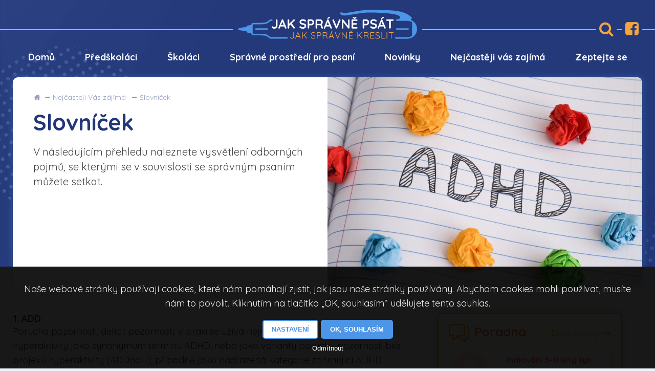

--- FILE ---
content_type: text/html; charset=utf-8
request_url: https://www.jak-spravne-psat.cz/slovnicek/
body_size: 9462
content:






<!DOCTYPE html>
<html lang="cs" class="responsive-layout"> <head> <meta charset="utf-8"> <meta http-equiv="X-UA-Compatible" content="IE=edge"> <meta name="robots" content="all"> <meta name="description" content=""> <link rel="alternate" hreflang="cs" href="https://www.jak-spravne-psat.cz/cs/slovnicek/"> <meta name="author" content="JIROUT REKLAMNÍ AGENTURA s.r.o."> <meta property="og:title" content="Slovníček | Jak správně psát"> <meta property="og:site_name" content="Jak správně psát"> <meta property="og:url" content="https://www.jak-spravne-psat.cz/slovnicek/"> <meta property="og:image" content="https://www.jak-spravne-psat.cz/front-module/image/logo_cs.png"> <meta property="og:description" content=""> <meta content="width=device-width,minimum-scale=1.0" name="viewport"> <title>Slovníček | Jak správně psát</title> <link rel="shortcut icon" href="/front-module/image/favicon.ico"> <link href="https://fonts.googleapis.com/css?family=Quicksand:400,700&subset=latin,latin-ext" rel="stylesheet"><script type="text/javascript">WebFontConfig = {
				google: { families: ['Quicksand:400,700:latin,latin-ext'] },
				active:function(){
					document.cookie ='web-font-front-module=1; expires='+(new Date(new Date().getTime() + 86400000)).toGMTString()+'; path=/';
					var html = document.getElementsByTagName('html');
					var htmlClass = html[0].getAttribute('class');
					html[0].setAttribute('class', htmlClass + ' web-font');
				}
			};</script><script src="//ajax.googleapis.com/ajax/libs/webfont/1/webfont.js" type="text/javascript" async defer></script><link href="//fonts.googleapis.com/css?family=Quicksand:400,700&amp;subset=latin,latin-ext" rel="prefetch"><link async defer rel="stylesheet" type="text/css" href="/front-module/temp/cssloader-30dedb3eb1b3.css?1642066366"> </head> <body> <!-- Google Tag Manager (noscript) --> <div class="header-wrapper"> <div class="logo"> <a title="Jak správně psát" href="/"> <img src="/front-module/image/logo_cs.svg" alt="Jak správně psát" loading="lazy"> </a> </div> <div class="buttons-wrapper"> <div class="content"> <div class="left-buttons"> <a href="#" class="domain-menu-control" data-menu="main-domain-menu">Menu</a> </div> <div class="right-buttons"> <a href="#" class="search-control"></a> <a href="https://www.facebook.com/jakspravnepsat/" target="_blank" class="facebook"></a> </div> </div> </div> <div class="search-form-wrapper"> <div class="content"> <div class="search-form-content"> <form action="/search/" method="get" id="frm-BaseSearchForm"> <div class="white-block"> <input type="text" name="query" placeholder="Co hledáte?" id="frm-BaseSearchForm-query"> <button type="submit" name="send" value="Hledat"></button> </div> <!--[if IE]><input type=IEbug disabled style="display:none"><![endif]--> </form> </div> </div> </div> <div class="content"> <div class="main-menu"> <div class="main-domain-menu-wrapper domain-menu-wrapper-main-domain-menu"> <ul class="domain-menu fix-right-edge" data-menu="main-domain-menu"> <li> <a href="#" class="domain-menu-control" data-menu="main-domain-menu-item-233"></a> <a href="/" data-menu="main-domain-menu-item-233"> <span class="text">Domů</span> </a> <ul class="level-2" data-menu="main-domain-menu-item-233"> <li> <a href="#">Cíle a popis projektu</a> </li> </ul> </li> <li> <a href="#" class="domain-menu-control" data-menu="main-domain-menu-item-547"></a> <a href="/predskolaci/" data-menu="main-domain-menu-item-547"> <span class="text">Předškoláci</span> </a> <ul class="level-2" data-menu="main-domain-menu-item-547"> <li> <a href="/grafomotorika/" class="dms-1 item-548" > <span class="image"><img loading="lazy" src="/file/image/optimized/domain-menu-item-main/guidpost/main1-0c8696f1f5af20f43422d9e36f096af3.jpg" alt="Grafomotorika"></span><br> <span class="text">Grafomotorika</span> </a> Grafomotorika je soubor psychických činností. Jde o pohyby ruky při psaní a kreslení, které jsou řízeny psychikou. </li> <li> <a href="/co-by-mely-deti-umet-nez-jdou-do-skoly/" class="dms-1 item-549" > <span class="image"><img loading="lazy" src="/file/image/optimized/domain-menu-item-main/guidpost/co-by-melo-dite-umet-edc325eb621067a513c614cdd07ae50c.jpg" alt="Co by měly děti umět + desatero"></span><br> <span class="text">Co by měly děti umět + desatero</span> </a> Následující body nejsou výčtem všech dovedností, ale mají sloužit k určité orientaci rodičů, co by měl jejich předškolák přibližně zvládnout v době zápisu do školy. </li> <li> <a href="/cim-psat-a-kreslit/" class="dms-1 item-556" > <span class="image"><img loading="lazy" src="/file/image/optimized/domain-menu-item-main/guidpost/shutterstock-272624282-501x390-9d942d9d94870106fef60dc107e43213.jpg" alt="Čím psát a kreslit"></span><br> <span class="text">Čím psát a kreslit</span> </a> Již malým dětem předkládáme různé psací a kreslicí potřeby. To patří k jejich správnému rozvoji, ale v první řadě je vždy důležité mít na mysli bezpečnost dítěte. </li> <li> <a href="/psani-levaku/" class="dms-1 item-559" > <span class="image"><img loading="lazy" src="/file/image/optimized/domain-menu-item-main/guidpost/psani-levaku-1dc93520abbc95de8fd78f8bcf5d2c2b.jpg" alt="Psaní leváků"></span><br> <span class="text">Psaní leváků</span> </a> Leváctví není nemoc a není třeba mít obavy. Levorukost je běžným jevem, který je v současnosti ve školním prostředí přijímán bez rozpaků učitele. </li> <li> <a href="/kreslenim-k-hezkemu-psani/" class="dms-1 item-557" > <span class="image"><img loading="lazy" src="/file/image/optimized/domain-menu-item-main/guidpost/kreslenim-k-hezkemu-psani-267a676738e0221f49071766f43d4de7.jpg" alt="Kreslením k hezkému psaní"></span><br> <span class="text">Kreslením k hezkému psaní</span> </a> Uvolňovací cviky jsou důležitou součástí při přípravě dítěte pro psaní. </li> </ul> </li> <li> <a href="#" class="domain-menu-control" data-menu="main-domain-menu-item-560"></a> <a href="/skolaci/" data-menu="main-domain-menu-item-560"> <span class="text">Školáci</span> </a> <ul class="level-2" data-menu="main-domain-menu-item-560"> <li> <a href="/zasady-psani/" class="dms-1 item-565" > <span class="image"><img loading="lazy" src="/file/image/optimized/domain-menu-item-main/guidpost/main-b6349054ee675342564e2f008e054155.jpg" alt="Zásady psaní"></span><br> <span class="text">Zásady psaní</span> </a> Jak docílit toho, aby vaše dítě správně psalo? Základem je vést děti k dodržování určitých návyků. </li> <li> <a href="/priklady-spravneho-a-spatneho-psani/" class="dms-1 item-564" > <span class="image"><img loading="lazy" src="/file/image/optimized/domain-menu-item-main/guidpost/main-5-f281d6f28d772d2694a020b0a881b4dc.jpg" alt="Příklady správného a špatného psaní"></span><br> <span class="text">Příklady správného a špatného psaní</span> </a> Správné psaní a především úchop psacích potřeb není tak jednoduchý, jak se může na první pohled zdát. </li> <li> <a href="/kreslenim-k-hezkemu-psani/" class="dms-1 item-563" > <span class="image"><img loading="lazy" src="/file/image/optimized/domain-menu-item-main/guidpost/kreslenim-k-hezkemu-psani-267a676738e0221f49071766f43d4de7.jpg" alt="Kreslením k hezkému psaní"></span><br> <span class="text">Kreslením k hezkému psaní</span> </a> Uvolňovací cviky jsou důležitou součástí při přípravě dítěte pro psaní. S jejich pomocí dochází k postupnému uvolnění ruky, které je důležité, aby dítě nepsalo křečovitě nebo příliš netlačilo na psací potřeby, ale také k nácviku jednotlivých tahů potřebných k psaní písmen. </li> <li> <a href="/psani-levaku/" class="dms-1 item-589" > <span class="image"><img loading="lazy" src="/file/image/optimized/domain-menu-item-main/guidpost/foto-levaci-f55d0add199d7cd0d84d4076c93167bd.jpg" alt="Psaní leváků"></span><br> <span class="text">Psaní leváků</span> </a> Leváctví není nemoc a není třeba mít obavy. Levorukost je běžným jevem, který je v současnosti ve školním prostředí přijímán bez rozpaků učitele. Odborné zdroje uvádějí, že v dnešní populaci je přibližně 10 % leváků, přičemž většina připadá na mužskou část populace. </li> <li> <a href="/cim-psat-a-kreslit/" class="dms-1 item-561" > <span class="image"><img loading="lazy" src="/file/image/optimized/domain-menu-item-main/guidpost/shutterstock-272624282-501x390-9d942d9d94870106fef60dc107e43213.jpg" alt="Čím psát a kreslit"></span><br> <span class="text">Čím psát a kreslit</span> </a> Již malým dětem předkládáme různé psací a kreslicí potřeby. To patří k jejich správnému rozvoji, ale v první řadě je vždy důležité mít na mysli bezpečnost dítěte. Proto volíme takové výrobky, které nemají ostrý hrot nebo drobné součásti, které by mohlo dítě spolknout. </li> <li> <a href="/pismo-ve-skole/" class="dms-1 item-567" > <span class="image"><img loading="lazy" src="/file/image/optimized/domain-menu-item-main/guidpost/main-1-586x390-4abb57eaccc705f08371d9ee3ae39f13.jpg" alt="Písmo ve škole"></span><br> <span class="text">Písmo ve škole</span> </a> Otázka povinné normy písma se stala v minulých letech předmětem diskusí. </li> <li> <a href="/video-uvolnovaci-cviky/" class="dms-1 item-566" > <span class="image"><img loading="lazy" src="/file/image/optimized/domain-menu-item-main/guidpost/video-uvolnovaci-cviky-be03990375b38145224e4fdf82979ced.jpg" alt="Video - uvolňovací cviky"></span><br> <span class="text">Video - uvolňovací cviky</span> </a> Při nácviku správného psaní je třeba uvolňovat ruku a vést dítě k správnému sezení. </li> </ul> </li> <li> <a href="#" class="domain-menu-control" data-menu="main-domain-menu-item-568"></a> <a href="/spravne-prostredi-pro-psani/" data-menu="main-domain-menu-item-568"> <span class="text">Správné prostředí pro psaní</span> </a> <ul class="level-2" data-menu="main-domain-menu-item-568"> <li> <a href="/jak-vybrat-spravny-stul-zidli-a-skolni-tasku/" class="dms-1 item-571" > <span class="image"><img loading="lazy" src="/file/image/optimized/domain-menu-item-main/guidpost/main-3-586x390-faf830b6f4e303d5062f2dbb879359d1.jpg" alt="Správný stůl i židle"></span><br> <span class="text">Správný stůl i židle</span> </a> Jednou z věcí, které si zaslouží velkou pozornost při zařizování pracovního koutku, je způsob sezení dítěte. Správné sezení je důležité nejen pro efektivní nácvik psaní, ale především pro zdravý vývoj dětského pohybového systému. </li> <li> <a href="/vyber-vhodneho-osvetleni/" class="dms-1 item-572" > <span class="image"><img loading="lazy" src="/file/image/optimized/domain-menu-item-main/guidpost/osvetleni-1-75d4a2c84223de067cf5d14756647164.jpg" alt="Správné osvětlení"></span><br> <span class="text">Správné osvětlení</span> </a> Dítě musí na psaní dobře vidět a tato činnost pro ně z hlediska oční pohody musí být co nejméně zatěžující, proto jsme se na toto téma zeptali odborníka Ing. Pavla Novotného ze společnosti EXX, s. r. o. (zřizovatel Nadace Leontinka), který nám poskytl mnoho užitečných informací. </li> <li> <a href="/cim-psat-a-kreslit/" class="dms-1 item-570" > <span class="image"><img loading="lazy" src="/file/image/optimized/domain-menu-item-main/guidpost/shutterstock-272624282-501x390-9d942d9d94870106fef60dc107e43213.jpg" alt="Čím psát a kreslit"></span><br> <span class="text">Čím psát a kreslit</span> </a> Již malým dětem předkládáme různé psací a kreslicí potřeby. To patří k jejich správnému rozvoji, ale v první řadě je vždy důležité mít na mysli bezpečnost dítěte. Proto volíme takové výrobky, které nemají ostrý hrot nebo drobné součásti, které by mohlo dítě spolknout. </li> <li> <a href="/video-uvolnovaci-cviky/" class="dms-1 item-569" > <span class="image"><img loading="lazy" src="/file/image/optimized/domain-menu-item-main/guidpost/video-uvolnovaci-cviky-be03990375b38145224e4fdf82979ced.jpg" alt="Video - uvolňovací cviky"></span><br> <span class="text">Video - uvolňovací cviky</span> </a> Při nácviku správného psaní je třeba uvolňovat ruku a vést dítě k správnému sezení. Často se ale v praxi zapomíná na to, že i po skončení je vhodné uvolnit svaly, které byly touto činností přetěžovány. </li> </ul> </li> <li> <a href="/contributions/" > <span class="text">Novinky</span> </a> </li> <li> <a href="#" class="domain-menu-control" data-menu="main-domain-menu-item-574"></a> <a href="/co-rodice-zajima/" data-menu="main-domain-menu-item-574"> <span class="text">Nejčastěji vás zajímá</span> </a> <ul class="level-2" data-menu="main-domain-menu-item-574"> <li> <a href="/co-rodice-zajima/" class="dms-1 item-575" > <span class="image"><img loading="lazy" src="/file/image/optimized/domain-menu-item-main/guidpost/co-rodice-zajima-fde9f6a4f714b96f290eb6cde10c1df8.jpg" alt="Co rodiče zajímá"></span><br> <span class="text">Co rodiče zajímá</span> </a> Nejčastější rodičovské dotazy spojené s tematikou správného psaní. </li> <li class="active"> <a href="/slovnicek/" class="active dms-1 item-576" > <span class="image"><img loading="lazy" src="/file/image/optimized/domain-menu-item-main/guidpost/slovnicek-4517e0433ec0462adfbf7fe13939b0c6.jpg" alt="Slovníček"></span><br> <span class="text">Slovníček</span> </a> V následujícím přehledu naleznete vysvětlení odborných pojmů, se kterými se v souvislosti se správným psaním můžete setkat. </li> </ul> </li> <li> <a href="#" class="domain-menu-control" data-menu="main-domain-menu-item-577"></a> <a href="/poradna-cg-1/" data-menu="main-domain-menu-item-577"> <span class="text">Zeptejte se</span> </a> <ul class="level-2" data-menu="main-domain-menu-item-577"> <li> <a href="/poradna/" class="dms-1 item-578" > <span class="image"><img loading="lazy" src="/file/image/optimized/domain-menu-item-main/guidpost/zeptejte-se-poradna-8b1f2dba83c49fc411cd3360550b6385.jpg" alt="Poradna"></span><br> <span class="text">Poradna</span> </a> </li> <li> <a href="/uzitecne-odkazy/" class="dms-1 item-579" > <span class="image"><img loading="lazy" src="/file/image/optimized/domain-menu-item-main/guidpost/uzitecne-odkazy-9cfeff2806ec65f04c77331b8bb60895.jpg" alt="Užitečné odkazy"></span><br> <span class="text">Užitečné odkazy</span> </a> Kontakty na specializovaná pracoviště. Použitá literatura a zdroje informací. </li> </ul> </li> </ul> </div> </div> <div class="main-info"> <div class="main-info-image"> <img src="/file/image/optimized/header-image/big/slovnicek-4517e0433ec0462adfbf7fe13939b0c6.jpg" alt="Slovníček"> </div> <div class="main-info-content"> <div class="breadcrumb-menu-wrapper"> <a class="root" title="Úvod" href="/">Úvod</a><a href="/nejcasteji-vas-zajima/">Nejčasteji Vás zájímá</a> <a href="/slovnicek/">Slovníček</a> </div> <h1>Slovníček</h1> <div class="pretext"> V následujícím přehledu naleznete vysvětlení odborných pojmů, se kterými se v souvislosti se správným psaním můžete setkat. </div> </div> </div> </div> </div> <div class="main-wrapper column"> <div class="content"> <div class="main-left-column"> <div class="dictionary-wrapper"> <div class="dictionary-item"> <h6>1. ADD</h6> <p>Porucha pozornosti, deficit pozornosti; v praxi se užívá nejednotně buď jako syndrom hyperaktivity jako synonymum termínu ADHD, nebo jako varianty poruchy pozornosti bez projevů hyperaktivity (ADDnoH); případně jako nadřazená kategorie zahrnující ADHD i ADDnoH; u nás se užívá v obdobném významu dosud starší termín lehká mozková dysfunkce (LMD), který však na rozdíl od ADD nepopisuje projevy chování, ale snaží se konstatovat (někdy bez důkazů) příčinu poruchy.</p> </div> <div class="dictionary-item"> <h6>2. ADDnoH</h6> <p>Deficit porucha pozornosti bez projevů hyperaktivity; uvádí se, že tato forma poruchy pozornosti, neprovázena nápadnými projevy rušivého chování, je častější u dívek, kde bývá na rozdíl od hyperaktivní formy snadno přehlédnuta.</p> </div> <div class="dictionary-item"> <h6>3. ADHD</h6> <p>Deficit/porucha pozornosti bez projevů hyperaktivity; někdy uváděn též jako ADHD/ADD; u nás se užívá v obdobném významu dosud starší termín lehká mozková dysfunkce, který však na rozdíl od ADD nepopisuje projevy chování, ale (někdy bez důkazů) příčinu poruchy.</p> </div> <div class="dictionary-item"> <h6>4. Autodiktát</h6> <p>Dítě si samo diktuje text, který si přečetlo, vytvořilo podle obrázku nebo písemně odpovídá na otázku. Kromě schopností důležitých pro psaní může autodiktát rozvíjet i paměť a schopnost formulace vlastních myšlenek.</p> </div> <div class="dictionary-item"> <h6>5. Comenta Script</h6> <p>Nově navržené písmo, které má podobu tiskacího písma. Jeho autorkou je Radana Lencová. Toto písmo se bude ověřovat na pilotních školách.</p> </div> <div class="dictionary-item"> <h6>6. Diktát</h6> <p>Dítě převádí na základě sluchové analýzy text do psané podoby. Od prvních nácviků této formy je důležité vést dítě k sebekontrole. V počátcích je procvičována znalost tvarů jednotlivých písmen. Při nácviku slabik a jednoduchých slov je třeba důsledně vést ke kontrole každého zapsaného písmena s důrazem na zácvik délky slabik.</p> </div> <div class="dictionary-item"> <h6>7. Dysgrafie</h6> <p>Specifická porucha učení, která se projevuje obtížemi při psaní. Dítě má problém v napodobování tvarů písmen nebo je nedovede napodobit vůbec.</p> </div> <div class="dictionary-item"> <h6>8. Dyslexie</h6> <p>Specifická porucha učení, která postihuje čtení. Dítě si plete tvarově podobná písmena, domýšlí si koncovky slov, přehazuje si pořadí písmen nebo slabik, nečte s porozuměním.</p> </div> <div class="dictionary-item"> <h6>9. Dysortografie</h6> <p>Specifická porucha učení postihující pravopis. Nevztahuje se ovšem na všechny pravopisné jevy.</p> </div> <div class="dictionary-item"> <h6>10. Grafomotorika</h6> <p>Je souhrn psychických i pohybových činností vykonávaných při psaní.</p> </div> <div class="dictionary-item"> <h6>11. Hyperaktivita</h6> <p>nadměrné, ale neúčelné a neproduktivní zvýšení činnosti, často též činnosti motorické.</p> </div> <div class="dictionary-item"> <h6>12. Hypoaktivita</h6> <p>snížená, nedostatečná činnost, porucha volního jednání, útlum a ztráta iniciativy, snížení psychomotoriky.</p> </div> <div class="dictionary-item"> <h6>13. Lateralita</h6> <p>Rozumíme tím přednostní používání jednoho z párových orgánů. Mezi typy laterality patří praváctví, leváctví či nevyhraněná lateralita (dítě je přibližně stejně obratné na pravou i levou ruku).</p> </div> <div class="dictionary-item"> <h6>14. Motorika</h6> <p>Je to celková pohybová schopnost organismu, tj. nervosvalová koordinace pohybu řízená centrální nervovou soustavou.</p> </div> <div class="dictionary-item"> <h6>15. Opis</h6> <p>Dítě napodobuje psací písmo, čímž si osvojuje tvary psacích písmen. Tato forma výuky psaní je považována za nejjednodušší.</p> </div> <div class="dictionary-item"> <h6>16. Percepčně motorické učení</h6> <p>Dítě si osvojuje nové vědomosti a dovednosti za pomoci vnímání (percepce) a pohybových reakcí.</p> </div> <div class="dictionary-item"> <h6>17. Pilotní školy</h6> <p>Jsou to školy, na kterých se provádí ověřování nějakého vzdělávacího projektu, programu nebo se realizuje výzkum.</p> </div> <div class="dictionary-item"> <h6>18. Porucha aktivity a pozornosti</h6> <p>diagnostikována, pokud jsou splněna všechna kritéria pro hyperkinetickou poruchu, ale nejsou přítomny příznaky určující poruchy chování; zahrnuje stavy dříve označované jako syndrom deficitu pozornosti, syndrom s hyperaktivitou, porucha pozornosti, hyperaktivita.</p> </div> <div class="dictionary-item"> <h6>19. Porucha hyperkinetická</h6> <p>patří do skupiny poruch, které se projevuje raným začátkem v prvních pěti letech života, kombinací hyperaktivního, špatně ovladatelného chování s nepozorností a neschopností trvale se soustředit na daný úkol; toto chování se objevuje ve všech situacích a je trvalé; poslední dobou se užíval diagnostický termín deficit pozornosti; často připojena nedbalost, impulzivnost, neschopnost dokončovat činnosti, být ukázněný, porušování pravidel, někdy též asociální chování, pocity méněcennosti, přidržují se potíže se čtením a další školní problémy; objevuje se několikanásobně častěji u chlapců než u dívek.</p> </div> <div class="dictionary-item"> <h6>20. Postoj žáka</h6> <p>V rámci školní docházky si dítě vytváří určitý vztah ke škole. Zaujímá určitý postoj k učitelům, spolužákům, ale také k obsahu výuky i jejím metodám. Rozvoj celé osobnosti žáka je tedy ovlivněn jeho postojem.</p> </div> <div class="dictionary-item"> <h6>21. Přepis</h6> <p>Tiskací podoba písma je přepisována do písma psacího.</p> </div> <div class="dictionary-item"> <h6>22. Rozvoj pozornosti</h6> <p>Pozornost je psychický proces. Jeho rozvoj je založen na vhodné motivaci, přiměřeně dlouhé době zvolené k aktivitě, zařazování odpovídajících přestávek.</p> </div> <div class="dictionary-item"> <h6>23. Specifické vývojové poruchy učení</h6> <p>Je to skupina poruch, které postihují určité dovednosti, například dyslexie, dysgrafie, dysortografie.</p> </div> </div><div class="random-subpage-wrapper"> <h2>Mohlo by vás zajímat</h2> <div class="random-subpage-content"> <a href="/kreslenim-k-hezkemu-psani/"> <span class="image"> <img src="/file/image/optimized/header-image/big/shutterstock-283562897-585x390-ede7e25ebe24ac4d8d93e8561fee9524.jpg" alt="Kreslením k hezkému psaní"> </span> <span class="content"> <h3>Kreslením k hezkému psaní</h3> </span> </a> <a href="/video-uvolnovaci-cviky/"> <span class="image"> <img src="/file/image/optimized/header-image/big/video-uvolnovaci-cviky-be03990375b38145224e4fdf82979ced.jpg" alt="Video - uvolňovací cviky"> </span> <span class="content"> <h3>Video - uvolňovací cviky</h3> </span> </a> <a href="/co-by-mely-deti-umet-nez-jdou-do-skoly/"> <span class="image"> <img src="/file/image/optimized/header-image/big/co-by-melo-dite-umet-edc325eb621067a513c614cdd07ae50c.jpg" alt="Co by měly děti umět, než jdou do školy"> </span> <span class="content"> <h3>Co by měly děti umět, než jdou do školy</h3> </span> </a> </div> </div> </div> <div class="main-right-column"> <div class="counseling-wrapper"> <div class="counseling-row-wrapper"> <div class="counseling-header"> <div class="title"><h3>Poradna</h3></div> <div class="counseling-url"><a href="/poradna-cg-1/" class="next-question">Další dotazy</a></div> </div> <div class="question-wrapper"> <div class="question-name"> <img src="/front-module/image/avatar.png" alt="JitkaS"> <h6>JitkaS</h6> </div> <div class="question-content"> <h6>malování 5-ti letý syn</h6> <p>Dobrý den, mám téměř 5-ti letého syna. Má problém cokoli…</p> <div><a href="/malovani-5-ti-lety-syn-c-15362-cg-1/">Celý příspěvek</a></div> </div> </div> <div class="answer-wrapper"> <div class="answer-content"> <p>Dobrý den, dle Vašich informací bych Vám doporučila zeptat…</p> <div><a href="/malovani-5-ti-lety-syn-c-15362-cg-1/">Celý příspěvek</a></div> </div> </div> <div class="answer-name"> <h6>PhDr. Jana Johnová Ph.D.</h6> Odborná garantka projektu <img src="/file/image/optimized/author/widget/jana-johnova-b651681d633aabe80b3d8d199e9d97e3.png" alt=""> </div> </div> </div> </div> </div> </div> <div class="footer-wrapper"> <div class="background-footer"> <div class="content"> <div class="column3"> <div class="column first yellow-border"> <div class="footer-domain-menu-wrapper domain-menu-wrapper-footer-domain-menu"> <ul class="domain-menu" data-menu="footer-domain-menu"> <li> <a href="/" > <span class="text">Domů</span> </a> </li> <li> <a href="/predskolaci/" > <span class="text">Předškoláci</span> </a> </li> <li> <a href="/skolaci/" > <span class="text">Školáci</span> </a> </li> <li> <a href="/spravne-prostredi-pro-psani/" > <span class="text">Správné prostředí ke psaní</span> </a> </li> <li> <a href="/co-rodice-zajima/" > <span class="text">Nejčastěji vás zajímá</span> </a> </li> <li> <a href="/poradna-cg-1/" > <span class="text">Zeptejte se</span> </a> </li> </ul> </div> </div> <div class="column second yellow-border"> <a href="/author-1/" class="author-row-link"> <div class="author-row"> <table> <tr> <td class="author-image"> <img src="/file/image/optimized/author-other/big/jan-johnova-49e30d94d4e29eb7e7df5e48c00f1a64.png" alt="PhDr. Jana Johnová Ph.D." loading="lazy"> </td> <td class="author-content"> <h6>PhDr. Jana Johnová Ph.D.</h6> <div class="position">Odborná garantka projektu</div> Odbornou garantkou projektu, která bude odpovídat na vaše otázky spojené s tematikou správného psaní, je PhDr. Jana Johnová, Ph.D.. <div class="padding-20-0-0-0"><a href="/author-1/" class="button-b">více informací</a></div> </td> </tr> </table> </div> </a> </div> <div class="column third yellow-border"> <a href="http://www.centropen.cz" class="footer-centropen-link" target="_blank"> <p>Projekt <strong>Jak správně psát</strong> by nevznikl bez podpory společnosti CENTROPEN. Díky této pomoci mohou všichni zdarma využívat ONLINE PORADNU a získat tak cenné odpovědi na svůj konkrétní dotaz.</p> <img src="/front-module/image/homepage-footer.png" class="image" alt="" loading="lazy"> </a> </div> </div> <div class="footer-content"> <div class="copyright">© Centropen, a.s. - všechna práva vyhrazena</div> <div class="author"><a href="/author/"><img src="/front-module/image/jirout.svg" alt="JIROUT REKLAMNÍ AGENTURA s.r.o." loading="lazy"></a></div> </div> <span class="open-cookie-popup">Nastavení souborů cookies</span> </div> </div> </div> <div id="eu-cookies"> <p>Naše webové stránky používají cookies, které nám pomáhají zjistit, jak jsou naše stránky používány. Abychom cookies mohli používat, musíte nám to povolit. Kliknutím na tlačítko „OK, souhlasím“ udělujete tento souhlas.</p> <div class="button-list"> <button class="button-cookie-c setting-accept-cookie">Nastavení</button> <button class="button-cookie-b accept-cookie">OK, souhlasím</button> <br> <button class="button-no-style no-accept-cookie">Odmítnout</button> </div> </div> <div class="overlay-cookies-wrapper"> <div class="overlay-cookies-content"> <div class="overlay-cookies-text"> <div class="overlay-cookies-padding"> <div class="close"></div> <h5>Nastavení souborů cookies</h5> <p>Cookies jsou malé soubory, které webové stránky (i ty naše) ukládají ve Vašem webovém prohlížeči. Obsahy těchto souborů jsou vyměňovány mezi Vaším prohlížečem a našimi servery, případně se servery našich partnerů. Některé cookies potřebujeme, aby webová stránka mohla správně fungovat, některé potřebujeme k marketingové a statistické analytice. Zde si můžete nastavit, které cookies budeme moci používat.</p> </div> <form method="post" action=""> <div class="input-wrapper"> <h5 data-description-wrapper="necessarily-cookie-description">Nezbytné cookies</h5> <div class="input-wrapper-form"> <input type="radio" name="eu_cookie_necessarily" value="yes" id="eu_cookie_necessarily" checked="checked"> <label for="eu_cookie_necessarily">Nezbytné cookies</label> </div> <div class="input-wrapper-description" id="necessarily-cookie-description"> <p>Jedná se o technické soubory, které jsou nezbytné ke správnému chování našich webových stránek a všech jejich funkcí. Používají se mimo jiné k ukládání produktů v nákupním košíku, zobrazování produktů na přání, ovládání filtrů, osobního nastavení a také nastavení souhlasu s uživáním cookies. Pro tyto cookies není zapotřebí Váš souhlas a není možné jej ani odebrat.</p> </div> </div> <div class="input-wrapper"> <h5 data-description-wrapper="analytical-cookie-description">Analytické cookies</h5> <div class="input-wrapper-form"> <input type="radio" name="eu_cookie_analytical" value="yes" id="eu_cookie_analytical_yes"> <label for="eu_cookie_analytical_yes">Povolit</label> <input type="radio" name="eu_cookie_analytical" value="no" id="eu_cookie_analytical_no"> <label for="eu_cookie_analytical_no">Zakázat</label> </div> <div class="input-wrapper-description" id="analytical-cookie-description"> <p>Tyto cookies nám umožňují měřit výkonnost našich webových stránek a našich online kampaní. S jejich pomocí zjišťujeme počet návštěv, zdroj návštěv a další parametry. Shromážděné údaje zjišťujeme v agregované podobě, která nám neumožňuje údaje dohledat ke konkrétnímu uživateli. Pokud tyto cookies deaktivujete, nebudeme moci analyzovat výkonnost našich webových stránek a optimalizovat je pro co nejsnažší užívání.</p> </div> </div> <div class="input-wrapper"> <h5 data-description-wrapper="marketing-cookie-description">Marketingové cookies</h5> <div class="input-wrapper-form"> <input type="radio" name="eu_cookie_marketing" value="yes" id="eu_cookie_marketing_yes"> <label for="eu_cookie_marketing_yes">Povolit</label> <input type="radio" name="eu_cookie_marketing" value="no" id="eu_cookie_marketing_no"> <label for="eu_cookie_marketing_no">Zakázat</label> </div> <div class="input-wrapper-description" id="marketing-cookie-description"> <p>Tyto cookies nám umožňují lépe cílit a vyhodnocovat marketingové kampaně.</p> </div> </div> <div class="input-wrapper"> <button class="save-cookie button-cookie-b">Uložit nastavení</button> <button class="save-all-cookie button-cookie-b">Souhlasím s použitím všech cookies</button> </div> </form> </div> </div> </div><script>
		var Previous = "Předchozí (levá šipka)",
			Next = "Následující (pravá šipka)",
			Of = "z",
			Close = "Zavřít";
	</script><script async defer type="text/javascript" src="/front-module/temp/jsloader-93393575b6de.js?1641977210"></script><script type="application/ld+json">
	{
		"@context": "https://schema.org",
		"@type": "NewsArticle",
		"mainEntityOfPage": {
			"@type": "WebPage",
			"@id": "https:\/\/www.jak-spravne-psat.cz\/slovnicek\/"
		},
		"headline": "Slovníček",
			"image": [
				"https://www.jak-spravne-psat.cz/file/image/optimized/header-image/big/slovnicek-4517e0433ec0462adfbf7fe13939b0c6.jpg"
			],
		"datePublished": "2020-08-25T08:06:54",
		"dateModified": "2020-09-14T08:25:39",
		"author": {
			"@type": "Person",
			"name": "CENTROPEN, a.s."
		},
		"publisher": {
			"@type": "Organization",
			"name": "CENTROPEN, a.s.",
			"logo": {
				"@type": "ImageObject",
				"url": "http://centropen.cz/VAADIN/themes/frontend/img/logo_cz.png"
			}
		}
	}
	</script><script src="https://www.google.com/recaptcha/api.js" async defer></script><script>
		function onSubmit(token) {
			document.getElementById("demo-form").submit();
		}
	</script> </body> </html>


--- FILE ---
content_type: text/css
request_url: https://www.jak-spravne-psat.cz/front-module/temp/cssloader-30dedb3eb1b3.css?1642066366
body_size: 22632
content:
@font-face{font-family:'FontAwesome';src:url('/front-module/font/font-awesome-4.7.0/fontawesome-webfont.eot');src:url('/front-module/font/font-awesome-4.7.0/fontawesome-webfont.eot?#iefix') format('embedded-opentype'), url('/front-module/font/font-awesome-4.7.0/fontawesome-webfont.woff2') format('woff2'), url('/front-module/font/font-awesome-4.7.0/fontawesome-webfont.woff') format('woff'), url('/front-module/font/font-awesome-4.7.0/fontawesome-webfont.ttf') format('truetype'), url('/front-module/font/font-awesome-4.7.0/fontawesome-webfont.svg#fontawesomeregular') format('svg');font-weight:normal;font-style:normal}html,body,iframe,h1,h2,h3,h4,h5,h6,p,em,img{margin:0;padding:0;border:0;font-size:100%;font-weight:normal;vertical-align:baseline;background:transparent}html,input,select,textarea{font-family:sans-serif}html.web-font,.web-font input,.web-font select,.web-font textarea,html .cke_editable{font-family:'Quicksand', sans-serif}html{-ms-box-sizing:border-box;-moz-box-sizing:border-box;-webkit-box-sizing:border-box;box-sizing:border-box}html{width:100% !important;height:100%;font-size:16px}body{min-height:100%;height:auto !important;position:relative;margin:0 auto}img,object,embed{max-width:100%}ul{list-style:none}table{border-collapse:collapse;border-spacing:0;border:0;font-size:inherit}.table-responsive{width:100%;overflow-x:auto}th{font-weight:bold;vertical-align:central}td{font-weight:normal;vertical-align:top}select,input,textarea{font-size:inherit}strong{font-weight:bold}td img{vertical-align:top}sub,sup{font-size:75%;line-height:0;position:relative}sup{top:-0.5em}sub{bottom:-0.25em}.clickable,label,input[type=button],input[type=submit],input[type=file],button{cursor:pointer}.image-float-right,img[align="right"],img[style*="float: right"] img[style*="float:right"]{float:right;margin-left:48px;margin-bottom:48px;z-index:100;position:relative}.image-float-left,img[align="left"],img[style*="float: left"],img[style*="float:left"]{float:left;margin-right:48px;margin-bottom:48px;z-index:100;position:relative}.image-block{width:100%;height:auto;margin:48px 0}.image-fixed-size{width:auto !important;margin:10px !important}@media screen and (max-width: 992px){.responsive-layout .image-float-right,.responsive-layout img[align="right"],.responsive-layout img[style*="float: right"],.responsive-layout img[style*="float:right"],html .cke_editable .image-float-right,html .cke_editable img[align="right"],html .cke_editable img[style*="float: right"],html .cke_editable img[style*="float:right"]{max-width:40%;height:auto;margin-left:32px;margin-bottom:32px}.responsive-layout .image-float-left,.responsive-layout img[align="left"],.responsive-layout img[style*="float: left"],.responsive-layout img[style*="float:left"],html .cke_editable .image-float-left,html .cke_editable img[align="left"],html .cke_editable img[style*="float: left"],html .cke_editable img[style*="float:left"]{max-width:40%;height:auto;margin-right:32px;margin-bottom:32px}.responsive-layout .image-block,html .cke_editable .image-block{margin:32px 0}}@media screen and (max-width: 499px){.responsive-layout .image-float-right,.responsive-layout img[align="right"],.responsive-layout img[style*="float: right"],.responsive-layout img[style*="float:right"],html .cke_editable .image-float-right,html .cke_editable img[align="right"],html .cke_editable img[style*="float: right"],html .cke_editable img[style*="float:right"]{max-width:100%;margin:32px auto;float:none}.responsive-layout .image-float-left,.responsive-layout img[align="left"],.responsive-layout img[style*="float: left"],.responsive-layout img[style*="float:left"],html .cke_editable .image-float-left,html .cke_editable img[align="left"],html .cke_editable img[style*="float: left"],html .cke_editable img[style*="float:left"]{max-width:100%;margin:32px auto;float:none}}@media screen and (max-width: 479px){.responsive-layout .image-float-right,html .cke_editable .image-float-right{margin:16px 0}.responsive-layout .image-float-left,html .cke_editable .image-float-left{margin:16px 0}.responsive-layout .image-block,html .cke_editable .image-block{margin:16px 0}}@media (max-width: 350px){.responsive-layout .image-float-right,.responsive-layout .image-float-left,.responsive-layout img[align="right"],.responsive-layout img[style*="float: right"],.responsive-layout img[style*="float:right"],.responsive-layout img[align="left"],.responsive-layout img[style*="float: left"],.responsive-layout img[style*="float:left"],html .cke_editable .image-float-right,html .cke_editable .image-float-left,html .cke_editable img[align="right"],html .cke_editable img[style*="float: right"],html .cke_editable img[style*="float:right"],html .cke_editable img[align="left"],html .cke_editable img[style*="float: left"],html .cke_editable img[style*="float:left"]{float:none;margin:16px 0;width:100% !important;height:auto !important}}.column2,.column3,.column4,.column5,.column1-2,.column2-1,.column1-3,.column3-1{display:-webkit-flex;display:-ms-flexbox;display:flex;-webkit-flex-wrap:wrap;-ms-flex-wrap:wrap;flex-wrap:wrap;width:100%;position:relative;margin-bottom:1em}.column2 :last-child,.column3 :last-child,.column4 :last-child,.column5 :last-child,.column1-2 :last-child,.column2-1 :last-child,.column1-3 :last-child,.column3-1 :last-child{margin-bottom:0 !important}.column2:before,.column2:after,.column3:before,.column3:after,.column4:before,.column4:after,.column5:before,.column5:after,.column1-2:before,.column1-2:after,.column2-1:before,.column2-1:after,.column1-3:before,.column1-3:after,.column3-1:before,.column3-1:after{content:"";display:block}.column2 .column,.column3 .column,.column4 .column,.column5 .column,.column1-2 .column,.column2-1 .column,.column1-3 .column,.column3-1 .column{padding:0;position:relative;display:block;min-height:1em;-ms-box-sizing:border-box;-moz-box-sizing:border-box;-webkit-box-sizing:border-box;box-sizing:border-box}.column2 .column h1,.column2 .column h2,.column2 .column h3,.column2 .column h4,.column2 .column h5,.column2 .column h6,.column3 .column h1,.column3 .column h2,.column3 .column h3,.column3 .column h4,.column3 .column h5,.column3 .column h6,.column4 .column h1,.column4 .column h2,.column4 .column h3,.column4 .column h4,.column4 .column h5,.column4 .column h6,.column5 .column h1,.column5 .column h2,.column5 .column h3,.column5 .column h4,.column5 .column h5,.column5 .column h6,.column1-2 .column h1,.column1-2 .column h2,.column1-2 .column h3,.column1-2 .column h4,.column1-2 .column h5,.column1-2 .column h6,.column2-1 .column h1,.column2-1 .column h2,.column2-1 .column h3,.column2-1 .column h4,.column2-1 .column h5,.column2-1 .column h6,.column1-3 .column h1,.column1-3 .column h2,.column1-3 .column h3,.column1-3 .column h4,.column1-3 .column h5,.column1-3 .column h6,.column3-1 .column h1,.column3-1 .column h2,.column3-1 .column h3,.column3-1 .column h4,.column3-1 .column h5,.column3-1 .column h6{text-align:left}.column2 .column{width:calc(50% - 15px)}.column2 .second{margin-left:30px}.column1-2 .column{width:calc((100% / 3) - 15px)}.column1-2 .column.second{width:calc(((100% / 3) * 2) - 15px);margin-left:30px}.column2-1 .column{width:calc(((100% / 3) * 2) - 15px)}.column2-1 .column.second{width:calc((100% / 3) - 15px);margin-left:30px}.column1-3 .column{width:calc((100% / 4) - 15px)}.column1-3 .column.second{width:calc(((100% / 4) * 3) - 15px);margin-left:30px}.column3-1 .column{width:calc(((100% / 4) * 3) - 15px)}.column3-1 .column.second{width:calc((100% / 4) - 15px);margin-left:30px}.column3 .column{width:calc((100% / 3) - (60px / 3))}.column3 .second,.column3 .third{margin-left:30px}.column4 .column{width:calc((100% / 4) - (90px / 4))}.column4 .second,.column4 .third,.column4 .fourth{margin-left:30px}.column5 .column{width:calc((100% / 5) - (120px / 5))}.column5 .second,.column5 .third,.column5 .fourth,.column5 .fifth{margin-left:30px}.column2:h2,.column2:h3,.column2:h4,.column2:h5,.column2:h6,.column3:h2,.column3:h3,.column3:h4,.column3:h5,.column3:h6,.column4:h2,.column4:h3,.column4:h4,.column4:h5,.column4:h6,.column5:h2,.column5:h3,.column5:h4,.column5:h5,.column5:h6,.column1-2:h2,.column1-2:h3,.column1-2:h4,.column1-2:h5,.column1-2:h6,.column2-1:h2,.column2-1:h3,.column2-1:h4,.column2-1:h5,.column2-1:h6,.column1-3:h2,.column1-3:h3,.column1-3:h4,.column1-3:h5,.column1-3:h6,.column3-1:h2,.column3-1:h3,.column3-1:h4,.column3-1:h5,.column3-1:h6{margin-top:0}@media screen and (max-width: 992px){.responsive-layout .column4 .column,html .cke_editable .column4 .column{width:calc(50% - 15px)}.responsive-layout .column4 .third,html .cke_editable .column4 .third{margin-left:0;clear:left}.responsive-layout .column4 .second,.responsive-layout .column4 .fourth,html .cke_editable .column4 .second,html .cke_editable .column4 .fourth{margin-left:30px}.responsive-layout .column4 .first,.responsive-layout .column4 .second,html .cke_editable .column4 .first,html .cke_editable .column4 .second{margin-bottom:1em}}@media screen and (max-width: 970px){.responsive-layout .column5 .column,html .cke_editable .column5 .column{width:calc((100% / 3) - (60px / 3));display:block;margin-bottom:1em}.responsive-layout .column5 .fourth,html .cke_editable .column5 .fourth{margin-left:0}.responsive-layout .column5 .image-block,.responsive-layout .column5 .image-float-left,.responsive-layout .column5 .image-float-right,.responsive-layout .column5 .image-block,.responsive-layout .column5 .image-float-left,.responsive-layout .column5 .image-float-right,.responsive-layout .column5 .image-block,.responsive-layout .column5 .image-float-left,.responsive-layout .column5 .image-float-right,html .cke_editable .column5 .image-block,html .cke_editable .column5 .image-float-left,html .cke_editable .column5 .image-float-right,html .cke_editable .column5 .image-block,html .cke_editable .column5 .image-float-left,html .cke_editable .column5 .image-float-right,html .cke_editable .column5 .image-block,html .cke_editable .column5 .image-float-left,html .cke_editable .column5 .image-float-right{margin-top:0}}@media screen and (max-width: 1030px){.responsive-layout .column2 .column,.responsive-layout .column3 .column,.responsive-layout .column4 .column,.responsive-layout .column1-2 .column,.responsive-layout .column2-1 .column,.responsive-layout .column1-3 .column,.responsive-layout .column3-1 .column,html .cke_editable .column2 .column,html .cke_editable .column3 .column,html .cke_editable .column4 .column,html .cke_editable .column1-2 .column,html .cke_editable .column2-1 .column,html .cke_editable .column1-3 .column,html .cke_editable .column3-1 .column{width:100%;display:block;margin-bottom:1em}.responsive-layout .column2 .second,.responsive-layout .column2 .third,.responsive-layout .column2 .fourth,.responsive-layout .column2 .fifth,.responsive-layout .column3 .second,.responsive-layout .column3 .third,.responsive-layout .column3 .fourth,.responsive-layout .column3 .fifth,.responsive-layout .column4 .second,.responsive-layout .column4 .third,.responsive-layout .column4 .fourth,.responsive-layout .column4 .fifth,.responsive-layout .column1-2 .second,.responsive-layout .column1-2 .third,.responsive-layout .column1-2 .fourth,.responsive-layout .column1-2 .fifth,.responsive-layout .column2-1 .second,.responsive-layout .column2-1 .third,.responsive-layout .column2-1 .fourth,.responsive-layout .column2-1 .fifth,.responsive-layout .column1-3 .second,.responsive-layout .column1-3 .third,.responsive-layout .column1-3 .fourth,.responsive-layout .column1-3 .fifth,.responsive-layout .column3-1 .second,.responsive-layout .column3-1 .third,.responsive-layout .column3-1 .fourth,.responsive-layout .column3-1 .fifth,html .cke_editable .column2 .second,html .cke_editable .column2 .third,html .cke_editable .column2 .fourth,html .cke_editable .column2 .fifth,html .cke_editable .column3 .second,html .cke_editable .column3 .third,html .cke_editable .column3 .fourth,html .cke_editable .column3 .fifth,html .cke_editable .column4 .second,html .cke_editable .column4 .third,html .cke_editable .column4 .fourth,html .cke_editable .column4 .fifth,html .cke_editable .column1-2 .second,html .cke_editable .column1-2 .third,html .cke_editable .column1-2 .fourth,html .cke_editable .column1-2 .fifth,html .cke_editable .column2-1 .second,html .cke_editable .column2-1 .third,html .cke_editable .column2-1 .fourth,html .cke_editable .column2-1 .fifth,html .cke_editable .column1-3 .second,html .cke_editable .column1-3 .third,html .cke_editable .column1-3 .fourth,html .cke_editable .column1-3 .fifth,html .cke_editable .column3-1 .second,html .cke_editable .column3-1 .third,html .cke_editable .column3-1 .fourth,html .cke_editable .column3-1 .fifth{margin-left:0}.responsive-layout .column2 .image-block,.responsive-layout .column2 .image-float-left,.responsive-layout .column2 .image-float-right,.responsive-layout .column2 .image-block,.responsive-layout .column2 .image-float-left,.responsive-layout .column2 .image-float-right,.responsive-layout .column2 .image-block,.responsive-layout .column2 .image-float-left,.responsive-layout .column2 .image-float-right,.responsive-layout .column3 .image-block,.responsive-layout .column3 .image-float-left,.responsive-layout .column3 .image-float-right,.responsive-layout .column3 .image-block,.responsive-layout .column3 .image-float-left,.responsive-layout .column3 .image-float-right,.responsive-layout .column3 .image-block,.responsive-layout .column3 .image-float-left,.responsive-layout .column3 .image-float-right,.responsive-layout .column4 .image-block,.responsive-layout .column4 .image-float-left,.responsive-layout .column4 .image-float-right,.responsive-layout .column4 .image-block,.responsive-layout .column4 .image-float-left,.responsive-layout .column4 .image-float-right,.responsive-layout .column4 .image-block,.responsive-layout .column4 .image-float-left,.responsive-layout .column4 .image-float-right,.responsive-layout .column1-2 .image-block,.responsive-layout .column1-2 .image-float-left,.responsive-layout .column1-2 .image-float-right,.responsive-layout .column1-2 .image-block,.responsive-layout .column1-2 .image-float-left,.responsive-layout .column1-2 .image-float-right,.responsive-layout .column1-2 .image-block,.responsive-layout .column1-2 .image-float-left,.responsive-layout .column1-2 .image-float-right,.responsive-layout .column2-1 .image-block,.responsive-layout .column2-1 .image-float-left,.responsive-layout .column2-1 .image-float-right,.responsive-layout .column2-1 .image-block,.responsive-layout .column2-1 .image-float-left,.responsive-layout .column2-1 .image-float-right,.responsive-layout .column2-1 .image-block,.responsive-layout .column2-1 .image-float-left,.responsive-layout .column2-1 .image-float-right,.responsive-layout .column1-3 .image-block,.responsive-layout .column1-3 .image-float-left,.responsive-layout .column1-3 .image-float-right,.responsive-layout .column1-3 .image-block,.responsive-layout .column1-3 .image-float-left,.responsive-layout .column1-3 .image-float-right,.responsive-layout .column1-3 .image-block,.responsive-layout .column1-3 .image-float-left,.responsive-layout .column1-3 .image-float-right,.responsive-layout .column3-1 .image-block,.responsive-layout .column3-1 .image-float-left,.responsive-layout .column3-1 .image-float-right,.responsive-layout .column3-1 .image-block,.responsive-layout .column3-1 .image-float-left,.responsive-layout .column3-1 .image-float-right,.responsive-layout .column3-1 .image-block,.responsive-layout .column3-1 .image-float-left,.responsive-layout .column3-1 .image-float-right,html .cke_editable .column2 .image-block,html .cke_editable .column2 .image-float-left,html .cke_editable .column2 .image-float-right,html .cke_editable .column2 .image-block,html .cke_editable .column2 .image-float-left,html .cke_editable .column2 .image-float-right,html .cke_editable .column2 .image-block,html .cke_editable .column2 .image-float-left,html .cke_editable .column2 .image-float-right,html .cke_editable .column3 .image-block,html .cke_editable .column3 .image-float-left,html .cke_editable .column3 .image-float-right,html .cke_editable .column3 .image-block,html .cke_editable .column3 .image-float-left,html .cke_editable .column3 .image-float-right,html .cke_editable .column3 .image-block,html .cke_editable .column3 .image-float-left,html .cke_editable .column3 .image-float-right,html .cke_editable .column4 .image-block,html .cke_editable .column4 .image-float-left,html .cke_editable .column4 .image-float-right,html .cke_editable .column4 .image-block,html .cke_editable .column4 .image-float-left,html .cke_editable .column4 .image-float-right,html .cke_editable .column4 .image-block,html .cke_editable .column4 .image-float-left,html .cke_editable .column4 .image-float-right,html .cke_editable .column1-2 .image-block,html .cke_editable .column1-2 .image-float-left,html .cke_editable .column1-2 .image-float-right,html .cke_editable .column1-2 .image-block,html .cke_editable .column1-2 .image-float-left,html .cke_editable .column1-2 .image-float-right,html .cke_editable .column1-2 .image-block,html .cke_editable .column1-2 .image-float-left,html .cke_editable .column1-2 .image-float-right,html .cke_editable .column2-1 .image-block,html .cke_editable .column2-1 .image-float-left,html .cke_editable .column2-1 .image-float-right,html .cke_editable .column2-1 .image-block,html .cke_editable .column2-1 .image-float-left,html .cke_editable .column2-1 .image-float-right,html .cke_editable .column2-1 .image-block,html .cke_editable .column2-1 .image-float-left,html .cke_editable .column2-1 .image-float-right,html .cke_editable .column1-3 .image-block,html .cke_editable .column1-3 .image-float-left,html .cke_editable .column1-3 .image-float-right,html .cke_editable .column1-3 .image-block,html .cke_editable .column1-3 .image-float-left,html .cke_editable .column1-3 .image-float-right,html .cke_editable .column1-3 .image-block,html .cke_editable .column1-3 .image-float-left,html .cke_editable .column1-3 .image-float-right,html .cke_editable .column3-1 .image-block,html .cke_editable .column3-1 .image-float-left,html .cke_editable .column3-1 .image-float-right,html .cke_editable .column3-1 .image-block,html .cke_editable .column3-1 .image-float-left,html .cke_editable .column3-1 .image-float-right,html .cke_editable .column3-1 .image-block,html .cke_editable .column3-1 .image-float-left,html .cke_editable .column3-1 .image-float-right{margin-top:0}}@media screen and (max-width: 499px){.responsive-layout .column5 .column,html .cke_editable .column5 .column{width:100%;display:block;margin-bottom:1em}.responsive-layout .column5 .second,.responsive-layout .column5 .third,.responsive-layout .column5 .fourth,.responsive-layout .column5 .fifth,html .cke_editable .column5 .second,html .cke_editable .column5 .third,html .cke_editable .column5 .fourth,html .cke_editable .column5 .fifth{margin-left:0}}#tracy-debug h1{text-transform:none}#tracy-debug-bar li{padding-left:0}#tracy-debug-bar li::before{content:none}.google-map-wrapper{display:block;width:100%;height:300px;-webkit-border-radius:5px;-moz-border-radius:5px;border-radius:5px;overflow:hidden;margin:30px 0}.mapInfoWindowWrapper{text-align:left}.mapInfoWindowWrapper .main-image{max-width:150px}.breadcrumb-menu-wrapper{display:block;position:relative;padding:6px 0;font-size:12px;z-index:1}.breadcrumb-menu-wrapper a{display:inline-block;line-height:26px;position:relative;padding-left:24px;font-size:14px;text-transform:none;color:#909bbb;text-decoration:none;font-weight:200}.breadcrumb-menu-wrapper a:visited{color:#909bbb}.breadcrumb-menu-wrapper a:hover,.breadcrumb-menu-wrapper a:focus{text-decoration:underline}.breadcrumb-menu-wrapper a:after{content:"\f178";font-family:'FontAwesome';z-index:2;display:block;position:absolute;font-size:10px;font-style:normal;line-height:10px;font-weight:normal;text-decoration:none;width:10px;height:10px;text-align:center}.breadcrumb-menu-wrapper a:after{top:8px;left:9px}.breadcrumb-menu-wrapper a.root{padding-left:0;color:transparent;width:14px}.breadcrumb-menu-wrapper a.root:after{content:"\f015";font-family:'FontAwesome';z-index:2;display:block;position:absolute;font-size:14px;font-style:normal;line-height:14px;font-weight:normal;text-decoration:none;width:14px;height:14px;text-align:center}.breadcrumb-menu-wrapper a.root:after{color:#909bbb;left:0;top:6px}.flash{padding:15px 0;margin-bottom:10px;margin-top:10px;color:#fff !important;position:relative;font-size:14px;width:100%;-ms-box-sizing:border-box;-moz-box-sizing:border-box;-webkit-box-sizing:border-box;box-sizing:border-box;-webkit-border-radius:5px;-moz-border-radius:5px;border-radius:5px}.flash p{margin:0;position:relative;padding:0 54px;font-weight:bold;line-height:24px;font-size:20px}.flash p:after{left:15px;top:0;opacity:.5}.flash.ok{background:#b0ca12}.flash.ok p:after{content:"\f058";font-family:'FontAwesome';z-index:2;display:block;position:absolute;font-size:24px;font-style:normal;line-height:24px;font-weight:normal;text-decoration:none;width:24px;height:24px;text-align:center}.flash.info{background:#39bbea}.flash.info p:after{content:"\f05a";font-family:'FontAwesome';z-index:2;display:block;position:absolute;font-size:24px;font-style:normal;line-height:24px;font-weight:normal;text-decoration:none;width:24px;height:24px;text-align:center}.flash.error{background:#e93c3c}.flash.error p:after{content:"\f057";font-family:'FontAwesome';z-index:2;display:block;position:absolute;font-size:24px;font-style:normal;line-height:24px;font-weight:normal;text-decoration:none;width:24px;height:24px;text-align:center}.flash.error ul{border-top:1px solid #ef6e6e;margin:15px 13px 0 13px !important;padding-top:15px !important}.flash.error ul,.flash.error ul ul{margin:0;padding:0}.flash.error ul li{padding:0}.flash.error ul li:before{content:none}.flash.error ul li{line-height:18px;padding-left:20px;margin-top:6px}.flash.error ul li:first-child{margin-top:0}.flash.error ul li:after{content:"\f00d";font-family:'FontAwesome';z-index:2;display:block;position:absolute;font-size:10px;font-style:normal;line-height:10px;font-weight:normal;text-decoration:none;width:10px;height:10px;text-align:center}.flash.error ul li:after{top:4px;left:0}.flash .close{padding:0px;cursor:pointer;position:absolute;top:11px;right:11px;width:32px;height:32px;-webkit-transition:all 0.3s ease-out;-moz-transition:all 0.3s ease-out;-o-transition:all 0.3s ease-out;transition:all 0.3s ease-out;color:#fff}.flash .close:after{content:"\f00d";font-family:'FontAwesome';z-index:2;display:block;position:absolute;font-size:18px;font-style:normal;line-height:18px;font-weight:normal;text-decoration:none;width:18px;height:18px;text-align:center}.flash .close:after{top:50%;left:50%;margin-top:-9px;margin-left:-9px}.flash .close:hover,.flash .close:focus{-moz-opacity:0.8;-khtml-opacity:0.8;-webkit-opacity:0.8;opacity:0.8;-ms-filter:progid:DXImageTransform.Microsoft.Alpha(opacity=80);filter:alpha(opacity=80)}.popup-error-box-outer{display:table;position:fixed;left:0;right:0;top:0;bottom:0;height:100%;width:100%;background:rgba(0,0,0,0.85);z-index:100}.popup-error-box-middle{display:table-cell;vertical-align:middle}.popup-error-box{margin-top:40px;margin-bottom:40px;margin-left:auto;margin-right:auto;width:600px;background:#fff}.popup-error-container{background:#bb2e2e;padding:25px 25px 5px 25px;position:relative}.popup-error-title{color:#fff;font-weight:bold;font-size:18px;padding-bottom:20px;display:block}.popup.error{display:block;border-top:1px solid #e36565;padding:20px 0}.popup.error .flash-close{display:none}.popup.error p{margin:0;padding:0;color:#ffecec}.popup-error-close-btn{width:14px;height:14px;background:url(/front-module/image/base/sprite.png) -50px -100px;position:absolute;right:25px;top:25px;text-decoration:none}.popup.error ul{padding:0;margin-left:25px;margin-bottom:0px;list-style:none}.popup.error ul li{margin-top:10px;padding-left:20px;position:relative;color:#ffc3c3}.popup.error ul li:before{content:"";position:absolute;width:10px;height:10px;left:0;top:50%;margin-top:-5px;background:url(/front-module/image/base/sprite.png) -100px 0}.popup-error-box .white-line{padding:15px;background:#fff;text-align:right}.popup-error-ok-btn{padding:7px 50px;text-decoration:none;color:#fff;display:inline-block;background:#bb2e2e}.popup-error-ok-btn:hover,.popup-error-ok-btn:focus{background:#dc3636;color:#fff;text-decoration:none}.tooltipster-default{border-radius:5px;border:2px solid #000;background:#4c4c4c;color:#fff}.tooltipster-default .tooltipster-content{font-family:Arial, sans-serif;font-size:14px;line-height:16px;padding:8px 10px;overflow:hidden}.tooltipster-icon{cursor:help;margin-left:4px}.tooltipster-base{padding:0;font-size:0;line-height:0;position:absolute;left:0;top:0;z-index:9999999;pointer-events:none;width:auto;overflow:visible}.tooltipster-base .tooltipster-content{overflow:hidden}.tooltipster-arrow{display:block;text-align:center;width:100%;height:100%;position:absolute;top:0;left:0;z-index:-1}.tooltipster-arrow span,.tooltipster-arrow-border{display:block;width:0;height:0;position:absolute}.tooltipster-arrow-top span,.tooltipster-arrow-top-right span,.tooltipster-arrow-top-left span{border-left:8px solid transparent !important;border-right:8px solid transparent !important;border-top:8px solid;bottom:-7px}.tooltipster-arrow-top .tooltipster-arrow-border,.tooltipster-arrow-top-right .tooltipster-arrow-border,.tooltipster-arrow-top-left .tooltipster-arrow-border{border-left:9px solid transparent !important;border-right:9px solid transparent !important;border-top:9px solid;bottom:-7px}.tooltipster-arrow-bottom span,.tooltipster-arrow-bottom-right span,.tooltipster-arrow-bottom-left span{border-left:8px solid transparent !important;border-right:8px solid transparent !important;border-bottom:8px solid;top:-7px}.tooltipster-arrow-bottom .tooltipster-arrow-border,.tooltipster-arrow-bottom-right .tooltipster-arrow-border,.tooltipster-arrow-bottom-left .tooltipster-arrow-border{border-left:9px solid transparent !important;border-right:9px solid transparent !important;border-bottom:9px solid;top:-7px}.tooltipster-arrow-top span,.tooltipster-arrow-top .tooltipster-arrow-border,.tooltipster-arrow-bottom span,.tooltipster-arrow-bottom .tooltipster-arrow-border{left:0;right:0;margin:0 auto}.tooltipster-arrow-top-left span,.tooltipster-arrow-bottom-left span{left:6px}.tooltipster-arrow-top-left .tooltipster-arrow-border,.tooltipster-arrow-bottom-left .tooltipster-arrow-border{left:5px}.tooltipster-arrow-top-right span,.tooltipster-arrow-bottom-right span{right:6px}.tooltipster-arrow-top-right .tooltipster-arrow-border,.tooltipster-arrow-bottom-right .tooltipster-arrow-border{right:5px}.tooltipster-arrow-left span,.tooltipster-arrow-left .tooltipster-arrow-border{border-top:8px solid transparent !important;border-bottom:8px solid transparent !important;border-left:8px solid;top:50%;margin-top:-7px;right:-7px}.tooltipster-arrow-left .tooltipster-arrow-border{border-top:9px solid transparent !important;border-bottom:9px solid transparent !important;border-left:9px solid;margin-top:-8px}.tooltipster-arrow-right span,.tooltipster-arrow-right .tooltipster-arrow-border{border-top:8px solid transparent !important;border-bottom:8px solid transparent !important;border-right:8px solid;top:50%;margin-top:-7px;left:-7px}.tooltipster-arrow-right .tooltipster-arrow-border{border-top:9px solid transparent !important;border-bottom:9px solid transparent !important;border-right:9px solid;margin-top:-8px}.tooltipster-fade{opacity:0;-webkit-transition-property:opacity;-moz-transition-property:opacity;-o-transition-property:opacity;-ms-transition-property:opacity;transition-property:opacity}.tooltipster-fade-show{opacity:1}.tooltipster-grow{-webkit-transform:scale(0,0);-moz-transform:scale(0,0);-o-transform:scale(0,0);-ms-transform:scale(0,0);transform:scale(0,0);-webkit-transition-property:-webkit-transform;-moz-transition-property:-moz-transform;-o-transition-property:-o-transform;-ms-transition-property:-ms-transform;transition-property:transform;-webkit-backface-visibility:hidden}.tooltipster-grow-show{-webkit-transform:scale(1,1);-moz-transform:scale(1,1);-o-transform:scale(1,1);-ms-transform:scale(1,1);transform:scale(1,1);-webkit-transition-timing-function:cubic-bezier(0.175, 0.885, 0.320, 1);-webkit-transition-timing-function:cubic-bezier(0.175, 0.885, 0.320, 1.15);-moz-transition-timing-function:cubic-bezier(0.175, 0.885, 0.320, 1.15);-ms-transition-timing-function:cubic-bezier(0.175, 0.885, 0.320, 1.15);-o-transition-timing-function:cubic-bezier(0.175, 0.885, 0.320, 1.15);transition-timing-function:cubic-bezier(0.175, 0.885, 0.320, 1.15)}.tooltipster-swing{opacity:0;-webkit-transform:rotateZ(4deg);-moz-transform:rotateZ(4deg);-o-transform:rotateZ(4deg);-ms-transform:rotateZ(4deg);transform:rotateZ(4deg);-webkit-transition-property:-webkit-transform, opacity;-moz-transition-property:-moz-transform;-o-transition-property:-o-transform;-ms-transition-property:-ms-transform;transition-property:transform}.tooltipster-swing-show{opacity:1;-webkit-transform:rotateZ(0deg);-moz-transform:rotateZ(0deg);-o-transform:rotateZ(0deg);-ms-transform:rotateZ(0deg);transform:rotateZ(0deg);-webkit-transition-timing-function:cubic-bezier(0.230, 0.635, 0.495, 1);-webkit-transition-timing-function:cubic-bezier(0.230, 0.635, 0.495, 2.4);-moz-transition-timing-function:cubic-bezier(0.230, 0.635, 0.495, 2.4);-ms-transition-timing-function:cubic-bezier(0.230, 0.635, 0.495, 2.4);-o-transition-timing-function:cubic-bezier(0.230, 0.635, 0.495, 2.4);transition-timing-function:cubic-bezier(0.230, 0.635, 0.495, 2.4)}.tooltipster-fall{top:0;-webkit-transition-property:top;-moz-transition-property:top;-o-transition-property:top;-ms-transition-property:top;transition-property:top;-webkit-transition-timing-function:cubic-bezier(0.175, 0.885, 0.320, 1);-webkit-transition-timing-function:cubic-bezier(0.175, 0.885, 0.320, 1.15);-moz-transition-timing-function:cubic-bezier(0.175, 0.885, 0.320, 1.15);-ms-transition-timing-function:cubic-bezier(0.175, 0.885, 0.320, 1.15);-o-transition-timing-function:cubic-bezier(0.175, 0.885, 0.320, 1.15);transition-timing-function:cubic-bezier(0.175, 0.885, 0.320, 1.15)}.tooltipster-fall.tooltipster-dying{-webkit-transition-property:all;-moz-transition-property:all;-o-transition-property:all;-ms-transition-property:all;transition-property:all;top:0px !important;opacity:0}.tooltipster-slide{left:-40px;-webkit-transition-property:left;-moz-transition-property:left;-o-transition-property:left;-ms-transition-property:left;transition-property:left;-webkit-transition-timing-function:cubic-bezier(0.175, 0.885, 0.320, 1);-webkit-transition-timing-function:cubic-bezier(0.175, 0.885, 0.320, 1.15);-moz-transition-timing-function:cubic-bezier(0.175, 0.885, 0.320, 1.15);-ms-transition-timing-function:cubic-bezier(0.175, 0.885, 0.320, 1.15);-o-transition-timing-function:cubic-bezier(0.175, 0.885, 0.320, 1.15);transition-timing-function:cubic-bezier(0.175, 0.885, 0.320, 1.15)}.tooltipster-slide.tooltipster-dying{-webkit-transition-property:all;-moz-transition-property:all;-o-transition-property:all;-ms-transition-property:all;transition-property:all;left:0px !important;opacity:0}.tooltipster-content-changing{opacity:0.5;-webkit-transform:scale(1.1, 1.1);-moz-transform:scale(1.1, 1.1);-o-transform:scale(1.1, 1.1);-ms-transform:scale(1.1, 1.1);transform:scale(1.1, 1.1)}@-webkit-keyframes justified-gallery-show-caption-animation{from{opacity:0;}to{opacity:.7;}}@-moz-keyframes justified-gallery-show-caption-animation {from{opacity:0;}to{opacity:.7;}}@-o-keyframes justified-gallery-show-caption-animation{from{opacity:0;}to{opacity:.7;}}@keyframes justified-gallery-show-caption-animation{from{opacity:0;}to{opacity:.7;}}@-webkit-keyframes justified-gallery-show-entry-animation{from{opacity:0;}to{opacity:1;}}@-moz-keyframes justified-gallery-show-entry-animation {from{opacity:0;}to{opacity:1;}}@-o-keyframes justified-gallery-show-entry-animation{from{opacity:0;}to{opacity:1;}}@keyframes justified-gallery-show-entry-animation{from{opacity:0;}to{opacity:1;}}.justified-gallery{width:100%;position:relative;overflow:hidden;margin:2em 0}.justified-gallery>a,.justified-gallery>span{position:absolute;display:inline-block;overflow:hidden;opacity:0;filter:alpha(opacity=0)}.justified-gallery>a>img,.justified-gallery>span>img{position:absolute;top:50%;left:50%;margin:0;padding:0;border:0}.justified-gallery>a>.caption,.justified-gallery>span>.caption{display:none;position:absolute}.justified-gallery a:hover .caption{display:block;position:absolute;bottom:0;padding:1em 0;background-color:#000;left:0;right:0;margin:0;color:#fff;font-size:1em;text-align:center;z-index:3}.justified-gallery a:hover::before{display:block;position:absolute;top:0;left:0;width:100%;height:100%;content:"";background:rgba(255, 255, 255, 0.5);z-index:2}.justified-gallery>a>.caption.caption-visible,.justified-gallery>span>.caption.caption-visible{display:initial;opacity:.7;filter:"alpha(opacity=70)";-webkit-animation:justified-gallery-show-caption-animation 500ms 0 ease;-moz-animation:justified-gallery-show-caption-animation 500ms 0 ease;-ms-animation:justified-gallery-show-caption-animation 500ms 0 ease}.justified-gallery>.entry-visible{opacity:1;filter:alpha(opacity=100);-webkit-animation:justified-gallery-show-entry-animation 500ms 0 ease;-moz-animation:justified-gallery-show-entry-animation 500ms 0 ease;-ms-animation:justified-gallery-show-entry-animation 500ms 0 ease}.justified-gallery>.spinner{position:absolute;bottom:0;margin-left:-24px;padding:10px 0;left:50%;opacity:initial;filter:initial;overflow:initial}.justified-gallery>.spinner>span{display:inline-block;opacity:0;filter:alpha(opacity=0);width:8px;height:8px;margin:0 4px;background-color:#000;border-top-left-radius:6px;border-top-right-radius:6px;border-bottom-right-radius:6px;border-bottom-left-radius:6px}.mfp-bg{top:0;left:0;width:100%;height:100%;z-index:9994;overflow:hidden;position:fixed;background:#0b0b0b;opacity:0.8;filter:alpha(opacity=80)}.mfp-wrap{top:0;left:0;width:100%;height:100%;z-index:9995;position:fixed;outline:none !important;-webkit-backface-visibility:hidden}.mfp-container{text-align:center;position:absolute;width:100%;height:100%;left:0;top:0;padding:0 8px;-webkit-box-sizing:border-box;-moz-box-sizing:border-box;box-sizing:border-box}.mfp-container:before{content:'';display:inline-block;height:100%;vertical-align:middle}.mfp-align-top .mfp-container:before{display:none}.mfp-inline-holder .mfp-content{position:relative;display:inline-block;vertical-align:middle;margin:0 auto;text-align:left;z-index:1045;background:#fff;border-radius:4px;width:95%;max-width:650px;overflow:hidden}.mfp-inline-holder .mfp-content img{float:left;margin-right:1em;display:block}.float-right{display:block;width:auto;overflow:hidden;padding:0 20px 40px 0}.mfp-inline-holder .mfp-content h3{margin-top:0;padding-top:15px;width:auto;clear:none;text-align:left}.mfp-gallery .mfp-content{position:relative;display:inline-block;vertical-align:middle;margin:0 auto;text-align:left;z-index:1045}.mfp-inline-holder .mfp-content,.mfp-ajax-holder .mfp-content{width:100%;cursor:auto}.mfp-ajax-cur{cursor:progress}.mfp-zoom-out-cur,.mfp-zoom-out-cur .mfp-image-holder .mfp-close{cursor:-moz-zoom-out;cursor:-webkit-zoom-out;cursor:zoom-out}.mfp-zoom{cursor:pointer;cursor:-webkit-zoom-in;cursor:-moz-zoom-in;cursor:zoom-in}.mfp-auto-cursor .mfp-content{cursor:auto}.mfp-close,.mfp-arrow,.mfp-preloader,.mfp-counter{-webkit-user-select:none;-moz-user-select:none;user-select:none}.mfp-loading.mfp-figure{display:none}.mfp-hide{display:none !important}.mfp-preloader{color:#CCC;position:absolute;top:50%;width:auto;text-align:center;margin-top:-0.8em;left:8px;right:8px;z-index:1044}.mfp-preloader a{color:#CCC}.mfp-preloader a:hover{color:#FFF}.mfp-s-ready .mfp-preloader{display:none}.mfp-s-error .mfp-content{display:none}button.mfp-close,button.mfp-arrow{overflow:visible;cursor:pointer;background:transparent;border:0;-webkit-appearance:none;display:block;outline:none;padding:0;z-index:1046;-webkit-box-shadow:none;box-shadow:none}button::-moz-focus-inner{padding:0;border:0}.mfp-close{width:44px;height:44px;line-height:44px;position:absolute;right:0;top:0;text-decoration:none;text-align:center;opacity:0.65;filter:alpha(opacity=65);padding:0 0 18px 10px;color:#FFF;font-style:normal;font-size:28px;font-family:Arial, Baskerville, monospace}.mfp-close:hover,.mfp-close:focus{opacity:1;filter:alpha(opacity=100)}.mfp-close:active{top:1px}.mfp-close-btn-in .mfp-close{color:#39bbc6}.mfp-image-holder .mfp-close,.mfp-iframe-holder .mfp-close{color:#FFF;right:-6px;text-align:right;padding-right:6px;width:100%}.mfp-counter{position:absolute;top:0;right:0;color:#CCC;font-size:12px;line-height:18px;white-space:nowrap}.mfp-arrow{position:absolute;opacity:0.65;filter:alpha(opacity=65);margin:0;top:50%;margin-top:-55px;padding:0;width:90px;height:110px;-webkit-tap-highlight-color:rgba(0, 0, 0, 0)}.mfp-arrow:active{margin-top:-54px}.mfp-arrow:hover,.mfp-arrow:focus{opacity:1;filter:alpha(opacity=100)}.mfp-arrow:before,.mfp-arrow:after,.mfp-arrow .mfp-b,.mfp-arrow .mfp-a{content:'';display:block;width:0;height:0;position:absolute;left:0;top:0;margin-top:35px;margin-left:35px;border:medium inset transparent}.mfp-arrow:after,.mfp-arrow .mfp-a{border-top-width:13px;border-bottom-width:13px;top:8px}.mfp-arrow:before,.mfp-arrow .mfp-b{border-top-width:21px;border-bottom-width:21px;opacity:0.7}.mfp-arrow-left{left:0}.mfp-arrow-left:after,.mfp-arrow-left .mfp-a{border-right:17px solid #FFF;margin-left:31px}.mfp-arrow-left:before,.mfp-arrow-left .mfp-b{margin-left:25px;border-right:27px solid #3F3F3F}.mfp-arrow-right{right:0}.mfp-arrow-right:after,.mfp-arrow-right .mfp-a{border-left:17px solid #FFF;margin-left:39px}.mfp-arrow-right:before,.mfp-arrow-right .mfp-b{border-left:27px solid #3F3F3F}.mfp-iframe-holder{padding-top:40px;padding-bottom:40px}.mfp-iframe-holder .mfp-content{line-height:0;width:100%;max-width:900px}.mfp-iframe-holder .mfp-close{top:-40px}.mfp-iframe-scaler{width:100%;height:0;overflow:hidden;padding-top:56.25%}.mfp-iframe-scaler iframe{position:absolute;display:block;top:0;left:0;width:100%;height:100%;box-shadow:0 0 8px rgba(0, 0, 0, 0.6);background:#000}img.mfp-img{width:auto;max-width:100%;height:auto;display:block;line-height:0;-webkit-box-sizing:border-box;-moz-box-sizing:border-box;box-sizing:border-box;padding:40px 0 40px;margin:0 auto}.mfp-figure{line-height:0}.mfp-figure:after{content:'';position:absolute;left:0;top:40px;bottom:40px;display:block;right:0;width:auto;height:auto;z-index:-1;box-shadow:0 0 8px rgba(0, 0, 0, 0.6);background:#444}.mfp-figure small{color:#BDBDBD;display:block;font-size:12px;line-height:14px}.mfp-figure figure{margin:0}.mfp-bottom-bar{margin-top:-36px;position:absolute;top:100%;left:0;width:100%;cursor:auto}.mfp-title{text-align:left;line-height:18px;color:#F3F3F3;word-wrap:break-word;padding-right:36px}.mfp-image-holder .mfp-content{max-width:100%}.mfp-gallery .mfp-image-holder .mfp-figure{cursor:pointer}@media screen and (max-width: 800px) and (orientation: landscape),screen and (max-height: 300px){.mfp-img-mobile .mfp-image-holder{padding-left:0;padding-right:0}.mfp-img-mobile img.mfp-img{padding:0}.mfp-img-mobile .mfp-figure:after{top:0;bottom:0}.mfp-img-mobile .mfp-figure small{display:inline;margin-left:5px}.mfp-img-mobile .mfp-bottom-bar{background:rgba(0, 0, 0, 0.6);bottom:0;margin:0;top:auto;padding:3px 5px;position:fixed;-webkit-box-sizing:border-box;-moz-box-sizing:border-box;box-sizing:border-box}.mfp-img-mobile .mfp-bottom-bar:empty{padding:0}.mfp-img-mobile .mfp-counter{right:5px;top:3px}.mfp-img-mobile .mfp-close{top:0;right:0;width:35px;height:35px;line-height:35px;background:rgba(0, 0, 0, 0.6);position:fixed;text-align:center;padding:0}}@media all and (max-width: 900px){.mfp-arrow{-webkit-transform:scale(0.75);transform:scale(0.75)}.mfp-arrow-left{-webkit-transform-origin:0;transform-origin:0}.mfp-arrow-right{-webkit-transform-origin:100%;transform-origin:100%}.mfp-container{padding-left:6px;padding-right:6px}}.mfp-ie7 .mfp-img{padding:0}.mfp-ie7 .mfp-bottom-bar{width:600px;left:50%;margin-left:-300px;margin-top:5px;padding-bottom:5px}.mfp-ie7 .mfp-container{padding:0}.mfp-ie7 .mfp-content{padding-top:44px}.mfp-ie7 .mfp-close{top:0;right:0;padding-top:0}#eu-cookies{background:rgba(0,0,0,0.9);position:fixed;bottom:0px;left:0px;width:100%;padding:30px;color:#ffffff;z-index:1000;-ms-box-sizing:border-box;-moz-box-sizing:border-box;-webkit-box-sizing:border-box;box-sizing:border-box}#eu-cookies > p{text-align:center;color:#f2f2f2}#eu-cookies .button-list{text-align:center}#eu-cookies .button-list .button-no-style{background:transparent;color:#ffffff;border:0}.overlay-cookies-wrapper{display:none;width:100vw;height:100vh;position:fixed;top:0;left:0;z-index:1001;background-color:rgba(0,0,0,0.7)}.overlay-cookies-wrapper .overlay-cookies-content{vertical-align:middle;display:table-cell;text-align:center;font-size:14px;height:100vh;padding:16px;-ms-box-sizing:border-box;-moz-box-sizing:border-box;-webkit-box-sizing:border-box;box-sizing:border-box}.overlay-cookies-wrapper .overlay-cookies-content .overlay-cookies-text{max-width:600px;min-height:300px;max-height:100%;overflow-y:auto;text-align:left;background-color:#ffffff;color:#666;display:inline-block}.overlay-cookies-wrapper .overlay-cookies-content .overlay-cookies-text .overlay-cookies-padding{padding:30px 20px 30px 30px;border-bottom:1px solid #d2d2d2;background-color:#f0f0f0;position:relative}.overlay-cookies-wrapper .overlay-cookies-content .overlay-cookies-text .overlay-cookies-padding .close{position:absolute;top:10px;right:16px;width:24px;height:24px;cursor:pointer}.overlay-cookies-wrapper .overlay-cookies-content .overlay-cookies-text .overlay-cookies-padding .close:after{content:"\f00d";font-family:'FontAwesome';z-index:2;display:block;position:absolute;font-size:24px;font-style:normal;line-height:24px;font-weight:normal;text-decoration:none;width:24px;height:24px;text-align:center}.overlay-cookies-wrapper .overlay-cookies-content .overlay-cookies-text .overlay-cookies-padding .close:after{top:0;left:0}.overlay-cookies-wrapper .overlay-cookies-content .overlay-cookies-text .overlay-cookies-padding p:last-child{margin:0}.overlay-cookies-wrapper .overlay-cookies-content .overlay-cookies-text form .input-wrapper{padding:0 16px 0 30px;border-bottom:1px solid #d2d2d2;display:block;width:100%;height:auto;-ms-box-sizing:border-box;-moz-box-sizing:border-box;-webkit-box-sizing:border-box;box-sizing:border-box}.overlay-cookies-wrapper .overlay-cookies-content .overlay-cookies-text form .input-wrapper:last-child{border-bottom:0;padding:30px 16px 30px 30px}.overlay-cookies-wrapper .overlay-cookies-content .overlay-cookies-text form .input-wrapper .input-wrapper-form{padding:10px 0}.overlay-cookies-wrapper .overlay-cookies-content .overlay-cookies-text form .input-wrapper .input-wrapper-form label{display:inline-block;padding-right:10px;padding-left:30px}.overlay-cookies-wrapper .overlay-cookies-content .overlay-cookies-text form .input-wrapper .input-wrapper-description{display:none;padding-bottom:20px}.overlay-cookies-wrapper .overlay-cookies-content .overlay-cookies-text form .input-wrapper .input-wrapper-description p:last-child{margin:0}.overlay-cookies-wrapper .overlay-cookies-content .overlay-cookies-text h5{color:#666;font-size:18px}.overlay-cookies-wrapper .overlay-cookies-content .overlay-cookies-text form h5{background-color:#e6e6e6;margin:0 -16px 0 -30px;padding:10px 20px 10px 30px;position:relative;cursor:pointer;display:block}.overlay-cookies-wrapper .overlay-cookies-content .overlay-cookies-text form h5:after{content:"\f107";font-family:'FontAwesome';z-index:2;display:block;position:absolute;font-size:24px;font-style:normal;line-height:24px;font-weight:normal;text-decoration:none;width:24px;height:24px;text-align:center}.overlay-cookies-wrapper .overlay-cookies-content .overlay-cookies-text form h5.open:after{content:"\f106";font-family:'FontAwesome';z-index:2;display:block;position:absolute;font-size:24px;font-style:normal;line-height:24px;font-weight:normal;text-decoration:none;width:24px;height:24px;text-align:center}.overlay-cookies-wrapper .overlay-cookies-content .overlay-cookies-text form h5:after{position:absolute;top:50%;right:16px;margin-top:-12px}.open-cookie-popup{margin:6px auto;display:block;text-align:center;cursor:pointer}.youtube-wrapper,.youtube,.video{display:block;position:relative;width:664.8px;height:373.95px;margin-left:auto;margin-right:auto;background:#000;overflow:hidden;clear:both}@media screen and (max-width: 699.78947368421px){html .cke_editable .youtube-wrapper,.responsive-layout .youtube-wrapper,html .cke_editable .youtube,.responsive-layout .youtube,html .cke_editable .video,.responsive-layout .video{width:100%}}@media screen and (max-width: 629.81052631579px){html .cke_editable .youtube-wrapper,.responsive-layout .youtube-wrapper,html .cke_editable .youtube,.responsive-layout .youtube,html .cke_editable .video,.responsive-layout .video{height:336.555px}}@media screen and (max-width: 559.83157894737px){html .cke_editable .youtube-wrapper,.responsive-layout .youtube-wrapper,html .cke_editable .youtube,.responsive-layout .youtube,html .cke_editable .video,.responsive-layout .video{height:299.16px}}@media screen and (max-width: 489.85263157895px){html .cke_editable .youtube-wrapper,.responsive-layout .youtube-wrapper,html .cke_editable .youtube,.responsive-layout .youtube,html .cke_editable .video,.responsive-layout .video{height:261.765px}}@media screen and (max-width: 419.87368421053px){html .cke_editable .youtube-wrapper,.responsive-layout .youtube-wrapper,html .cke_editable .youtube,.responsive-layout .youtube,html .cke_editable .video,.responsive-layout .video{height:224.37px}}@media screen and (max-width: 349.89473684211px){html .cke_editable .youtube-wrapper,.responsive-layout .youtube-wrapper,html .cke_editable .youtube,.responsive-layout .youtube,html .cke_editable .video,.responsive-layout .video{height:186.975px}}.youtube:before,.video:before{content:"";display:block;position:absolute;-ms-box-sizing:border-box;-moz-box-sizing:border-box;-webkit-box-sizing:border-box;box-sizing:border-box;width:60px;height:60px;background:#de331f;-webkit-border-radius:30px;-moz-border-radius:30px;border-radius:30px;-webkit-transition:all .2s ease-in-out;-moz-transition:all .2s ease-in-out;-o-transition:all .2s ease-in-out;transition:all .2s ease-in-out;top:50%;left:50%;margin-top:-30px;margin-left:-30px}.youtube:after,.video:after{content:"\f04b";font-family:'FontAwesome';z-index:2;display:block;position:absolute;font-size:26px;font-style:normal;line-height:26px;font-weight:normal;text-decoration:none;width:26px;height:26px;text-align:center}.youtube:after,.video:after{color:#fff;top:50%;left:50%;margin-top:-13px;margin-left:-11px}.youtube,.youtube:visited,.youtube:hover,.youtube:focus,.video,.video:visited,.video:hover,.video:focus{color:transparent}.youtube:hover:before,.youtube:focus:before,.video:hover:before,.video:focus:before{background:#f73721;width:70px;height:70px;-webkit-border-radius:35px;-moz-border-radius:35px;border-radius:35px;margin-top:-35px;margin-left:-35px}.column2 .youtube-wrapper,.column2 .youtube,.column3 .youtube-wrapper,.column3 .youtube,.column4 .youtube-wrapper,.column4 .youtube,.column5 .youtube-wrapper,.column5 .youtube{width:100%}.column2 .youtube-wrapper,.column2 .youtube{height:311.625px}@media screen and (max-width: 1108.4210526316px){html .cke_editable .column2 .youtube-wrapper,.responsive-layout .column2 .youtube-wrapper,html .cke_editable .column2 .youtube,.responsive-layout .column2 .youtube{height:280.4625px}}@media screen and (max-width: 985.26315789474px){html .cke_editable .column2 .youtube-wrapper,.responsive-layout .column2 .youtube-wrapper,html .cke_editable .column2 .youtube,.responsive-layout .column2 .youtube{height:249.3px}}@media screen and (max-width: 799px){html .cke_editable .column2 .youtube-wrapper,.responsive-layout .column2 .youtube-wrapper,html .cke_editable .column2 .youtube,.responsive-layout .column2 .youtube{height:373.95px}}@media screen and (max-width: 629.81052631579px){html .cke_editable .column2 .youtube-wrapper,.responsive-layout .column2 .youtube-wrapper,html .cke_editable .column2 .youtube,.responsive-layout .column2 .youtube{height:336.555px}}@media screen and (max-width: 559.83157894737px){html .cke_editable .column2 .youtube-wrapper,.responsive-layout .column2 .youtube-wrapper,html .cke_editable .column2 .youtube,.responsive-layout .column2 .youtube{height:299.16px}}@media screen and (max-width: 489.85263157895px){html .cke_editable .column2 .youtube-wrapper,.responsive-layout .column2 .youtube-wrapper,html .cke_editable .column2 .youtube,.responsive-layout .column2 .youtube{height:261.765px}}@media screen and (max-width: 419.87368421053px){html .cke_editable .column2 .youtube-wrapper,.responsive-layout .column2 .youtube-wrapper,html .cke_editable .column2 .youtube,.responsive-layout .column2 .youtube{height:224.37px}}@media screen and (max-width: 349.89473684211px){html .cke_editable .column2 .youtube-wrapper,.responsive-layout .column2 .youtube-wrapper,html .cke_editable .column2 .youtube,.responsive-layout .column2 .youtube{height:186.975px}}.column3 .youtube-wrapper,.column3 .youtube,.column3 .video{height:207.75px}@media screen and (max-width: 1108.4210526316px){html .cke_editable .column3 .youtube-wrapper,.responsive-layout .column3 .youtube-wrapper,html .cke_editable .column3 .youtube,.responsive-layout .column3 .youtube,html .cke_editable .column3 .video,.responsive-layout .column3 .video{height:186.975px}}@media screen and (max-width: 985.26315789474px){html .cke_editable .column3 .youtube-wrapper,.responsive-layout .column3 .youtube-wrapper,html .cke_editable .column3 .youtube,.responsive-layout .column3 .youtube,html .cke_editable .column3 .video,.responsive-layout .column3 .video{height:166.2px}}@media screen and (max-width: 799px){html .cke_editable .column3 .youtube-wrapper,.responsive-layout .column3 .youtube-wrapper,html .cke_editable .column3 .youtube,.responsive-layout .column3 .youtube,html .cke_editable .column3 .video,.responsive-layout .column3 .video{height:373.95px}}@media screen and (max-width: 629.81052631579px){html .cke_editable .column3 .youtube-wrapper,.responsive-layout .column3 .youtube-wrapper,html .cke_editable .column3 .youtube,.responsive-layout .column3 .youtube,html .cke_editable .column3 .video,.responsive-layout .column3 .video{height:336.555px}}@media screen and (max-width: 559.83157894737px){html .cke_editable .column3 .youtube-wrapper,.responsive-layout .column3 .youtube-wrapper,html .cke_editable .column3 .youtube,.responsive-layout .column3 .youtube,html .cke_editable .column3 .video,.responsive-layout .column3 .video{height:299.16px}}@media screen and (max-width: 489.85263157895px){html .cke_editable .column3 .youtube-wrapper,.responsive-layout .column3 .youtube-wrapper,html .cke_editable .column3 .youtube,.responsive-layout .column3 .youtube,html .cke_editable .column3 .video,.responsive-layout .column3 .video{height:261.765px}}@media screen and (max-width: 419.87368421053px){html .cke_editable .column3 .youtube-wrapper,.responsive-layout .column3 .youtube-wrapper,html .cke_editable .column3 .youtube,.responsive-layout .column3 .youtube,html .cke_editable .column3 .video,.responsive-layout .column3 .video{height:224.37px}}@media screen and (max-width: 349.89473684211px){html .cke_editable .column3 .youtube-wrapper,.responsive-layout .column3 .youtube-wrapper,html .cke_editable .column3 .youtube,.responsive-layout .column3 .youtube,html .cke_editable .column3 .video,.responsive-layout .column3 .video{height:186.975px}}.column4 .youtube-wrapper,.column4 .youtube,.column4 .video{height:155.8125px}@media screen and (max-width: 1108.4210526316px){html .cke_editable .column4 .youtube-wrapper,.responsive-layout .column4 .youtube-wrapper,html .cke_editable .column4 .youtube,.responsive-layout .column4 .youtube,html .cke_editable .column4 .video,.responsive-layout .column4 .video{height:140.23125px}}@media screen and (max-width: 992px){html .cke_editable .column4 .youtube-wrapper,.responsive-layout .column4 .youtube-wrapper,html .cke_editable .column4 .youtube,.responsive-layout .column4 .youtube,html .cke_editable .column4 .video,.responsive-layout .column4 .video{height:311.625px}}@media screen and (max-width: 985.26315789474px){html .cke_editable .column4 .youtube-wrapper,.responsive-layout .column4 .youtube-wrapper,html .cke_editable .column4 .youtube,.responsive-layout .column4 .youtube,html .cke_editable .column4 .video,.responsive-layout .column4 .video{height:249.3px}}@media screen and (max-width: 799px){html .cke_editable .column4 .youtube-wrapper,.responsive-layout .column4 .youtube-wrapper,html .cke_editable .column4 .youtube,.responsive-layout .column4 .youtube,html .cke_editable .column4 .video,.responsive-layout .column4 .video{height:373.95px}}@media screen and (max-width: 629.81052631579px){html .cke_editable .column4 .youtube-wrapper,.responsive-layout .column4 .youtube-wrapper,html .cke_editable .column4 .youtube,.responsive-layout .column4 .youtube,html .cke_editable .column4 .video,.responsive-layout .column4 .video{height:336.555px}}@media screen and (max-width: 559.83157894737px){html .cke_editable .column4 .youtube-wrapper,.responsive-layout .column4 .youtube-wrapper,html .cke_editable .column4 .youtube,.responsive-layout .column4 .youtube,html .cke_editable .column4 .video,.responsive-layout .column4 .video{height:299.16px}}@media screen and (max-width: 489.85263157895px){html .cke_editable .column4 .youtube-wrapper,.responsive-layout .column4 .youtube-wrapper,html .cke_editable .column4 .youtube,.responsive-layout .column4 .youtube,html .cke_editable .column4 .video,.responsive-layout .column4 .video{height:261.765px}}@media screen and (max-width: 419.87368421053px){html .cke_editable .column4 .youtube-wrapper,.responsive-layout .column4 .youtube-wrapper,html .cke_editable .column4 .youtube,.responsive-layout .column4 .youtube,html .cke_editable .column4 .video,.responsive-layout .column4 .video{height:224.37px}}@media screen and (max-width: 349.89473684211px){html .cke_editable .column4 .youtube-wrapper,.responsive-layout .column4 .youtube-wrapper,html .cke_editable .column4 .youtube,.responsive-layout .column4 .youtube,html .cke_editable .column4 .video,.responsive-layout .column4 .video{height:186.975px}}.youtube-wrapper a{width:100% !important;height:100% !important}.youtube-wrapper iframe{border:0;width:100%;height:100%}.tooltip-info-theme{border-radius:5px;background:#03428e;color:#fff}.tooltip-info-theme .tooltipster-content{font-size:12px;line-height:14px;padding:6px 10px;overflow:hidden}.tooltip-help-theme{border-radius:5px;background:#414141;color:#fff}.tooltip-help-theme .tooltipster-content{font-size:12px;line-height:14px;padding:6px 10px;overflow:hidden}.tooltip-help i{display:inline-block;position:relative;margin-left:5px;color:#f0aa23}.tooltip-error-theme{border-radius:5px;background:#e93c3c;color:#fff}.tooltip-error-theme .tooltipster-content{font-size:12px;line-height:14px;padding:6px 10px;overflow:hidden}.fancybox-wrap,.fancybox-skin,.fancybox-outer,.fancybox-inner,.fancybox-image,.fancybox-wrap iframe,.fancybox-wrap object,.fancybox-nav,.fancybox-nav span,.fancybox-tmp{padding:0;margin:0;border:0;outline:none;vertical-align:top}.fancybox-wrap{position:absolute;top:0;left:0;z-index:8020}.fancybox-skin{position:relative;background:#f9f9f9;color:#444;text-shadow:none;-webkit-border-radius:4px;-moz-border-radius:4px;border-radius:4px}.fancybox-opened{z-index:8030}.fancybox-opened .fancybox-skin{-webkit-box-shadow:0 10px 25px rgba(0, 0, 0, 0.5);-moz-box-shadow:0 10px 25px rgba(0, 0, 0, 0.5);box-shadow:0 10px 25px rgba(0, 0, 0, 0.5)}.fancybox-outer,.fancybox-inner{position:relative}.fancybox-inner{overflow:hidden}.fancybox-type-iframe .fancybox-inner{-webkit-overflow-scrolling:touch}.fancybox-error{color:#444;font:14px/20px "Helvetica Neue",Helvetica,Arial,sans-serif;margin:0;padding:15px;white-space:nowrap}.fancybox-image,.fancybox-iframe{display:block;width:100%;height:100%}.fancybox-image{max-width:100%;max-height:100%}#fancybox-loading,.fancybox-close,.fancybox-prev span,.fancybox-next span{background-image:url('/front-module/image/base/fancybox_sprite.png')}#fancybox-loading{position:fixed;top:50%;left:50%;margin-top:-22px;margin-left:-22px;background-position:0 -108px;opacity:0.8;cursor:pointer;z-index:8060}#fancybox-loading div{width:44px;height:44px;background:url('/front-module/image/base/fancybox_loading.gif') center center no-repeat}.fancybox-close{position:absolute;top:-18px;right:-18px;width:36px;height:36px;cursor:pointer;z-index:8040}.fancybox-nav{position:absolute;top:0;width:40%;height:100%;cursor:pointer;text-decoration:none;background:transparent url('/front-module/image/base/blank.gif');-webkit-tap-highlight-color:rgba(0,0,0,0);z-index:8040}.fancybox-prev{left:0}.fancybox-next{right:0}.fancybox-nav span{position:absolute;top:50%;width:36px;height:34px;margin-top:-18px;cursor:pointer;z-index:8040;visibility:hidden}.fancybox-prev span{left:10px;background-position:0 -36px}.fancybox-next span{right:10px;background-position:0 -72px}.fancybox-nav:hover span{visibility:visible}.fancybox-tmp{position:absolute;top:-99999px;left:-99999px;visibility:hidden;max-width:99999px;max-height:99999px;overflow:visible !important}.fancybox-lock{overflow:hidden !important;width:auto}.fancybox-lock body{overflow:hidden !important}.fancybox-lock-test{overflow-y:hidden !important}.fancybox-overlay{position:absolute;top:0;left:0;overflow:hidden;display:none;z-index:8010;background:url('/front-module/image/base/fancybox_overlay.png')}.fancybox-overlay-fixed{position:fixed;bottom:0;right:0}.fancybox-lock .fancybox-overlay{overflow:auto;overflow-y:scroll}.fancybox-title{visibility:hidden;font:normal 13px/20px "Helvetica Neue",Helvetica,Arial,sans-serif;position:relative;text-shadow:none;z-index:8050}.fancybox-opened .fancybox-title{visibility:visible}.fancybox-title-float-wrap{position:absolute;bottom:0;right:50%;margin-bottom:-35px;z-index:8050;text-align:center}.fancybox-title-float-wrap .child{display:inline-block;margin-right:-100%;padding:2px 20px;background:transparent;background:rgba(0, 0, 0, 0.8);-webkit-border-radius:15px;-moz-border-radius:15px;border-radius:15px;text-shadow:0 1px 2px #222;color:#FFF;font-weight:bold;line-height:24px;white-space:nowrap}.fancybox-title-outside-wrap{position:relative;margin-top:10px;color:#fff}.fancybox-title-inside-wrap{padding-top:10px}.fancybox-title-over-wrap{position:absolute;bottom:0;left:0;color:#fff;padding:10px;background:#000;background:rgba(0, 0, 0, .8)}@media only screen and (-webkit-min-device-pixel-ratio: 1.5),only screen and (min--moz-device-pixel-ratio: 1.5),only screen and (min-device-pixel-ratio: 1.5){#fancybox-loading,.fancybox-close,.fancybox-prev span,.fancybox-next span{background-image:url('/front-module/image/base/fancybox_sprite@2x.png');background-size:44px 152px}#fancybox-loading div{background-image:url('/front-module/image/base/fancybox_loading@2x.gif');background-size:24px 24px}}#fancybox-thumbs{position:fixed;left:0;width:100%;overflow:hidden;z-index:8050;background-color:rgba(255,255,255,0.8);padding:5px 0}#fancybox-thumbs.bottom{bottom:20px}#fancybox-thumbs.top{top:2px}#fancybox-thumbs ul{position:relative;list-style:none;margin:0;padding:0}#fancybox-thumbs ul li{float:left;padding:5px;opacity:0.5}#fancybox-thumbs ul li:before{display:none}#fancybox-thumbs ul li.active{opacity:0.75;padding:0;border:1px solid #fff}#fancybox-thumbs ul li:hover{opacity:1}#fancybox-thumbs ul li a{display:block;position:relative;overflow:hidden;border:1px solid #222;background:#111;outline:none}#fancybox-thumbs ul li img{display:block;position:relative;border:0;padding:0;max-width:none}a.button-a,button.button-a{display:inline-block;position:relative;background:#ffffff;color:#4c95e7;border:2px solid #cadefa;text-decoration:none !important;padding:12px 20px;font-weight:bold;font-size:14px;margin:5px;line-height:1em;white-space:nowrap;-webkit-box-shadow:0px 0px 8px 2px rgba(76,149,231,0.16);-moz-box-shadow:0px 0px 8px 2px rgba(76,149,231,0.16);box-shadow:0px 0px 8px 2px rgba(76,149,231,0.16);-webkit-border-radius:5px;-moz-border-radius:5px;border-radius:5px;-ms-box-sizing:border-box;-moz-box-sizing:border-box;-webkit-box-sizing:border-box;box-sizing:border-box;-webkit-transition:all .2s ease-in-out;-moz-transition:all .2s ease-in-out;-o-transition:all .2s ease-in-out;transition:all .2s ease-in-out}a.button-a:focus,a.button-a:hover,a.button-a.active,button.button-a:focus,button.button-a:hover,button.button-a.active{color:#4c95e7;text-decoration:none;background:#ffffff;border:2px solid #4c95e7}a.button-b,button.button-b{display:inline-block;position:relative;color:#8172f2;font-weight:bold;text-decoration:none;padding-right:30px}a.button-b:after,button.button-b:after{content:"";z-index:2;display:block;position:absolute;width:18px;height:14px;background:transparent url("/front-module/image/sprite.png?1642066426") -350px -250px}a.button-b:after,button.button-b:after{position:absolute;top:50%;margin-top:-7px;right:0}a.button-b:focus,a.button-b:hover,a.button-b:visited,button.button-b:focus,button.button-b:hover,button.button-b:visited{color:#8172f2;text-decoration:underline}a.button-c,button.button-c{display:inline-block;position:relative;color:#4c95e7;font-weight:bold;text-decoration:none;padding-right:30px}a.button-c:after,button.button-c:after{content:"";z-index:2;display:block;position:absolute;width:18px;height:14px;background:transparent url("/front-module/image/sprite.png?1642066426") -400px -250px}a.button-c:after,button.button-c:after{position:absolute;top:50%;margin-top:-7px;right:0}a.button-c:focus,a.button-c:hover,a.button-c:visited,button.button-c:focus,button.button-c:hover,button.button-c:visited{color:#4c95e7;text-decoration:underline}a.button-cookie-b,button.button-cookie-b{padding:10px 16px;display:inline-block;text-align:center;color:#ffffff;position:relative;z-index:+1;text-decoration:none;font-weight:600;line-height:1em;margin:5px 0;transition:all 0.2s ease;overflow:hidden;background:#4c95e7;border:2px solid #4c95e7;text-transform:uppercase;-webkit-box-shadow:0px 4px 3px 0px rgba(0,0,0,0.1);-moz-box-shadow:0px 4px 3px 0px rgba(0,0,0,0.1);box-shadow:0px 4px 3px 0px rgba(0,0,0,0.1);-webkit-border-radius:5px;-moz-border-radius:5px;border-radius:5px}a.button-cookie-b:hover,a.button-cookie-b:focus,button.button-cookie-b:hover,button.button-cookie-b:focus{color:#4c95e7;text-decoration:none;background:#ffffff}a.button-cookie-c,button.button-cookie-c{padding:10px 16px;display:inline-block;text-align:center;color:#4c95e7;position:relative;z-index:+1;text-decoration:none;font-weight:600;line-height:1em;margin:5px 0;transition:all 0.2s ease;overflow:hidden;background:#ffffff;border:2px solid #4c95e7;text-transform:uppercase;-webkit-box-shadow:0px 4px 3px 0px rgba(0,0,0,0.1);-moz-box-shadow:0px 4px 3px 0px rgba(0,0,0,0.1);box-shadow:0px 4px 3px 0px rgba(0,0,0,0.1);-webkit-border-radius:5px;-moz-border-radius:5px;border-radius:5px}a.button-cookie-c:hover,a.button-cookie-c:focus,button.button-cookie-c:hover,button.button-cookie-c:focus{color:#000000;text-decoration:none;background:#c9dff8}a.button-d button.button-d{display:inline-block;position:relative;background:#4c95e7;color:#ffffff;border:2px solid #cadefa;text-decoration:none !important;padding:12px 20px;font-weight:bold;font-size:14px;line-height:1em;white-space:nowrap;-webkit-box-shadow:0px 0px 8px 2px rgba(76,149,231,0.16);-moz-box-shadow:0px 0px 8px 2px rgba(76,149,231,0.16);box-shadow:0px 0px 8px 2px rgba(76,149,231,0.16);-webkit-border-radius:5px;-moz-border-radius:5px;border-radius:5px;-ms-box-sizing:border-box;-moz-box-sizing:border-box;-webkit-box-sizing:border-box;box-sizing:border-box;-webkit-transition:all .2s ease-in-out;-moz-transition:all .2s ease-in-out;-o-transition:all .2s ease-in-out;transition:all .2s ease-in-out}a.button-d button.button-d:focus,a.button-d button.button-d:hover,a.button-d button.button-d.active{color:#4c95e7;text-decoration:none;background:#ffffff;border:2px solid #4c95e7}html{background:#edf4fe;color:#444444;font-size:18px}body{overflow-x:hidden;background:#edf4fe}h1,h2,h3,h4,h5,h6{margin:0.6em 0;color:#223778}h1{font-size:43px;font-weight:bold;margin:5px 0 0.4em 0;line-height:1.2}@media screen and (max-width: 670px){h1{font-size:40px}}@media screen and (max-width: 500px){h1{font-size:36px}}h2{font-size:40px;font-weight:bold}h2:after{content:"";display:block;position:relative;height:0;clear:both}h2 span{color:#4c95e7}h2.icon{padding-left:50px;position:relative}h2.icon:after{content:"";z-index:2;display:block;position:absolute;width:41px;height:41px;background:transparent url("/front-module/image/sprite.png?1642066426") -250px -100px}h2.icon:after{position:absolute;left:0;top:3px}h2 .show-wrapper{float:right}h2 .show-wrapper .button-c{font-size:18px}h3{font-size:24px;font-weight:bold}h4{font-size:22px;font-weight:normal}h5{font-size:20px;font-weight:bold}h6{font-size:18px;font-weight:bold}p{margin:0 0 0.7em 0;font-size:18px;line-height:1.6em;color:#3b3f4c;display:block}p.paragraph-smaller{font-size:14px}a{color:#4c95e7;text-decoration:underline;outline:none}a:visited{color:#4c95e7}a:hover,a:focus{color:#223778;text-decoration:underline}a.decoration-none,a.decoration-none:hover,a.decoration-none:focus{color:#444444 4 !important;text-decoration:none;cursor:default}.content p > a{text-decoration:underline}blockquote{display:block;position:relative;font-weight:400;font-size:28px;font-style:italic;color:#04437f;margin:0 0 1em 0;padding-left:30px;font-family:'koala', sans-serif}blockquote p{font-weight:bold;font-size:16px;font-style:italic;line-height:1.4em}blockquote:before{content:"\f10e";font-family:'FontAwesome';display:block;position:absolute;font-size:20px;font-style:normal;line-height:20px;font-weight:normal;text-decoration:none;width:20px;height:20px;text-align:center}blockquote:before{top:4px;left:0}hr{border:0;margin:30px 0;height:1px}hr:after{content:"";display:block;width:100%;height:1px;background:#c3c3c3}body{overflow-x:hidden}body ul{padding:0;margin:0}body ul li{position:relative;padding:0 0 10px 28px}body ul li:before{content:"";display:block;position:absolute;top:4px;left:0px;width:22px;height:16px;background-image:url("/front-module/image/bullet.png");background-position:center center;background-repeat:no-repeat}body ul li ul li:before{-webkit-border-radius:3px;-moz-border-radius:3px;border-radius:3px}body ol{padding-left:1em}body ol li,body ol ul ol li{padding:6px 0}body ol li:before,body ol ul ol li:before{content:none}body ol ul.base-style{padding-left:0}body ol ul.base-style li{position:relative;padding:6px 0 6px 20px}body ol ul.base-style li:after{content:"";z-index:2;display:block;position:absolute;width:10px;height:10px;background:transparent url("/front-module/image/sprite.png?1642066426") -50px 0px}body ol ul.base-style li:after{top:13px;left:0}.content{width:100%;padding:0 20px;max-width:1270px;margin:0 auto;position:relative;display:block;-ms-box-sizing:border-box;-moz-box-sizing:border-box;-webkit-box-sizing:border-box;box-sizing:border-box}.content .content{width:100%}.align-right{text-align:right}.strike{text-decoration:line-through}.desktop-layout body{min-width:1200px}.desktop-layout .content{width:1270px}table.base-style{vertical-align:middle;border:1px solid #c4c4c4}table.base-style th{background:#04437f;text-align:left;color:#fff;font-weight:bold;border:1px solid #00274c;padding:10px 30px}table.base-style td{border:1px solid #c4c4c4;padding:10px 30px;color:#484848;background:#fbfbfb}table.base-style tr:nth-child(2n-1) td{background:#efefef}.column table.contact{width:90%}.header-wrapper{background-color:#24397a;background-image:url(/front-module/image/background-header.jpg);background-size:cover;background-repeat:no-repeat;position:relative}.header-wrapper .content{z-index:9}.header-wrapper:after{content:"";background:#edf4fe;height:40px;width:100%;position:absolute;left:0;bottom:0;z-index:0}.header-wrapper .buttons-wrapper{position:absolute;top:57px;left:0;height:0;width:100%}.header-wrapper .buttons-wrapper .left-buttons{float:left;position:relative}.header-wrapper .buttons-wrapper .left-buttons .domain-menu-control{display:none;position:absolute;width:100px;height:30px;padding:5px;line-height:30px;left:0;top:-21px;color:#ffffff;font-weight:bold;background:#223778}.header-wrapper .buttons-wrapper .left-buttons .domain-menu-control:after{content:"\f0c9";font-family:'FontAwesome';z-index:2;display:block;position:absolute;font-size:30px;font-style:normal;line-height:30px;font-weight:normal;text-decoration:none;width:30px;height:30px;text-align:center}.header-wrapper .buttons-wrapper .left-buttons .domain-menu-control:after{position:relative;float:left;margin-right:5px}@media screen and (max-width: 930px){.responsive-layout .header-wrapper .buttons-wrapper .left-buttons .domain-menu-control{display:block}}.header-wrapper .buttons-wrapper .right-buttons{float:right;position:relative}.header-wrapper .buttons-wrapper .right-buttons a{height:30px;width:30px;padding:5px;top:-21px;position:absolute;background:#24397a}.header-wrapper .buttons-wrapper .right-buttons a.facebook{right:0;color:#F3A541}.header-wrapper .buttons-wrapper .right-buttons a.facebook:after{content:"\f082";font-family:'FontAwesome';z-index:2;display:block;position:absolute;font-size:30px;font-style:normal;line-height:30px;font-weight:normal;text-decoration:none;width:30px;height:30px;text-align:center}.header-wrapper .buttons-wrapper .right-buttons a.search-control{right:50px;color:#F3A541}.header-wrapper .buttons-wrapper .right-buttons a.search-control:after{content:"\f002";font-family:'FontAwesome';z-index:2;display:block;position:absolute;font-size:30px;font-style:normal;line-height:30px;font-weight:normal;text-decoration:none;width:30px;height:30px;text-align:center}.header-wrapper .buttons-wrapper .right-buttons a:hover,.header-wrapper .buttons-wrapper .right-buttons a:focus{color:#ffffff}@media screen and (max-width: 550px){.responsive-layout .header-wrapper .buttons-wrapper{position:relative;top:auto;left:auto;width:100%;height:auto}.responsive-layout .header-wrapper .buttons-wrapper:after{content:"";display:block;position:relative;height:0;clear:both}.responsive-layout .header-wrapper .buttons-wrapper .content{height:50px}.responsive-layout .header-wrapper .buttons-wrapper .content .right-buttons,.responsive-layout .header-wrapper .buttons-wrapper .content .left-buttons{height:50px}.responsive-layout .header-wrapper .buttons-wrapper .content .right-buttons a,.responsive-layout .header-wrapper .buttons-wrapper .content .left-buttons a{top:0}}.header-wrapper .logo{width:100%;height:100px;display:block;position:relative}.header-wrapper .logo:before{height:2px;background:#F3A541;position:absolute;top:57px;left:0;width:100%;content:"";z-index:1}.header-wrapper .logo a{position:absolute;top:50%;left:50%;transform:translate(-50%,-50%);width:350px;padding:20px 10px;display:block;background:#24397a;z-index:92}.header-wrapper .logo a img{z-index:92;width:100%;height:auto}@media screen and (max-width: 670px){.responsive-layout .header-wrapper .logo a{width:calc(100% - 250px)}}@media screen and (max-width: 550px){.responsive-layout .header-wrapper .logo a{width:350px}}@media screen and (max-width: 420px){.responsive-layout .header-wrapper .logo:before{top:54px}.responsive-layout .header-wrapper .logo a{width:280px}}.header-wrapper .main-info{background:#ffffff;margin:20px 0 0 0;display:flex;-webkit-box-shadow:0px 0px 8px 5px rgba(76,149,231,0.16);-moz-box-shadow:0px 0px 8px 5px rgba(76,149,231,0.16);box-shadow:0px 0px 8px 5px rgba(76,149,231,0.16);position:relative;-webkit-border-radius:10px;-moz-border-radius:10px;border-radius:10px}.header-wrapper .main-info .main-info-content{padding:20px 40px 20px 40px;width:50%;-ms-box-sizing:border-box;-moz-box-sizing:border-box;-webkit-box-sizing:border-box;box-sizing:border-box}.header-wrapper .main-info .main-info-content span{color:#4c95e7;font-weight:bold}.header-wrapper .main-info .main-info-content a span{color:#e44590}.header-wrapper .main-info .main-info-image{width:50%;overflow:hidden;order:2;-webkit-border-top-right-radius:10px;-webkit-border-bottom-right-radius:10px;-webkit-border-bottom-left-radius:0;-webkit-border-top-left-radius:0;-moz-border-radius-topright:10px;-moz-border-radius-bottomright:10px;-moz-border-radius-bottomleft:0;-moz-border-radius-topleft:0;border-top-right-radius:10px;border-bottom-right-radius:10px;border-bottom-left-radius:0;border-top-left-radius:0;-moz-background-clip:padding-box;-webkit-background-clip:padding-box;background-clip:padding-box}.header-wrapper .main-info .main-info-image img{display:block;min-height:100%;min-width:100%;height:auto;width:auto;object-fit:cover}@media screen and (max-width: 760px){.responsive-layout .header-wrapper .main-info{width:100%;display:block;overflow:hidden}.responsive-layout .header-wrapper .main-info .main-info-image,.responsive-layout .header-wrapper .main-info .main-info-content{width:100%}.responsive-layout .header-wrapper .main-info .main-info-image{max-height:auto;-webkit-border-top-right-radius:10px;-webkit-border-bottom-right-radius:0;-webkit-border-bottom-left-radius:0;-webkit-border-top-left-radius:10px;-moz-border-radius-topright:10px;-moz-border-radius-bottomright:0;-moz-border-radius-bottomleft:0;-moz-border-radius-topleft:10px;border-top-right-radius:10px;border-bottom-right-radius:0;border-bottom-left-radius:0;border-top-left-radius:10px;-moz-background-clip:padding-box;-webkit-background-clip:padding-box;background-clip:padding-box}.responsive-layout .header-wrapper .main-info .main-info-image img{width:100%}.responsive-layout .header-wrapper .main-info .main-info-content{padding:20px}.responsive-layout .header-wrapper .main-info img{object-fit:cover;min-height:auto;min-width:auto}}.header-wrapper .main-info.homepage .main-info-image{width:100%;height:100%;position:absolute;top:0;left:0;overflow:hidden;order:2;text-align:left;z-index:1;-webkit-border-top-right-radius:0;-webkit-border-bottom-right-radius:0;-webkit-border-bottom-left-radius:10px;-webkit-border-top-left-radius:10px;-moz-border-radius-topright:0;-moz-border-radius-bottomright:0;-moz-border-radius-bottomleft:10px;-moz-border-radius-topleft:10px;border-top-right-radius:0;border-bottom-right-radius:0;border-bottom-left-radius:10px;border-top-left-radius:10px;-moz-background-clip:padding-box;-webkit-background-clip:padding-box;background-clip:padding-box}.header-wrapper .main-info.homepage .main-info-image img{display:block;height:100%;width:auto;min-width:auto}@media screen and (max-width: 760px){.header-wrapper .main-info.homepage .main-info-image img{height:auto}}.header-wrapper .main-info.homepage .main-info-content{width:50%;margin-left:50%;z-index:9}.header-wrapper .main-info.homepage .main-info-content .header-domain-menu-wrapper{margin:20px 0 40px 0}.header-wrapper .main-info.homepage .main-info-content .header-domain-menu-wrapper ul{display:flex;flex-wrap:wrap}.header-wrapper .main-info.homepage .main-info-content .header-domain-menu-wrapper ul li{margin:0 10px 10px 0;padding:0}.header-wrapper .main-info.homepage .main-info-content .header-domain-menu-wrapper ul li:nth-child(4){margin:0 0 10px 0}.header-wrapper .main-info.homepage .main-info-content .header-domain-menu-wrapper ul li:before{display:none}.header-wrapper .main-info.homepage .main-info-content .header-domain-menu-wrapper ul li a{display:block;width:120px;height:120px;padding:10px;text-align:center;background:#fbeaf2;color:#e44590;text-decoration:none;font-weight:bold;border:2px solid #ffffff;-ms-box-sizing:border-box;-moz-box-sizing:border-box;-webkit-box-sizing:border-box;box-sizing:border-box;-webkit-border-radius:10px;-moz-border-radius:10px;border-radius:10px}.header-wrapper .main-info.homepage .main-info-content .header-domain-menu-wrapper ul li a .image{display:inline-block}.header-wrapper .main-info.homepage .main-info-content .header-domain-menu-wrapper ul li a .image img{display:block;width:auto;height:40px}.header-wrapper .main-info.homepage .main-info-content .header-domain-menu-wrapper ul li a:hover{border:2px solid #e44590;color:#e44590}.header-wrapper .main-info.homepage .pen{position:absolute;left:50%;bottom:-30px;width:80%;max-width:653px;z-index:9;transform:translate(-50%,0)}.header-wrapper .main-info.homepage .pen img{width:100%;height:auto}@media screen and (max-width: 800px){.responsive-layout .header-wrapper .main-info.homepage .pen{bottom:-25px}}@media screen and (max-width: 630px){.responsive-layout .header-wrapper .main-info.homepage .pen{bottom:-20px}}@media screen and (max-width: 550px){.responsive-layout .header-wrapper .main-info.homepage .pen{bottom:-15px}}@media screen and (max-width: 400px){.responsive-layout .header-wrapper .main-info.homepage .pen{bottom:-15px}}@media screen and (max-width: 760px){.responsive-layout .header-wrapper .main-info.homepage{width:100%;display:block;overflow:visible}.responsive-layout .header-wrapper .main-info.homepage .main-info-image{position:relative;top:auto;left:auto;-webkit-border-top-right-radius:10px;-webkit-border-bottom-right-radius:0;-webkit-border-bottom-left-radius:0;-webkit-border-top-left-radius:10px;-moz-border-radius-topright:10px;-moz-border-radius-bottomright:0;-moz-border-radius-bottomleft:0;-moz-border-radius-topleft:10px;border-top-right-radius:10px;border-bottom-right-radius:0;border-bottom-left-radius:0;border-top-left-radius:10px;-moz-background-clip:padding-box;-webkit-background-clip:padding-box;background-clip:padding-box}.responsive-layout .header-wrapper .main-info.homepage .main-info-content{width:100%;margin-left:0}.responsive-layout .header-wrapper .main-info.homepage .main-info-content .domain-menu{justify-content:space-between}.responsive-layout .header-wrapper .main-info.homepage .main-info-content .domain-menu li{margin:0 0 10px 0}}@media screen and (max-width: 500px){.responsive-layout .header-wrapper .main-info.homepage .main-info-content .domain-menu{display:block}.responsive-layout .header-wrapper .main-info.homepage .main-info-content .domain-menu li{margin:0 0 10px 0}.responsive-layout .header-wrapper .main-info.homepage .main-info-content .domain-menu li a{width:100%;height:80px;display:table;vertical-align:middle}.responsive-layout .header-wrapper .main-info.homepage .main-info-content .domain-menu li a span{display:table-cell;vertical-align:middle;text-align:left}.responsive-layout .header-wrapper .main-info.homepage .main-info-content .domain-menu li a span.image{width:70px}}@media screen and (max-width: 930px){.responsive-layout .header-wrapper{background-image:none}}.main-wrapper{display:block;margin:50px 0}.main-wrapper.column div.content{display:flex;flex-wrap:wrap}.main-wrapper .main-left-column{width:calc(100% - 440px);margin-right:40px}@media screen and (max-width: 850px){.responsive-layout .main-wrapper .main-left-column{width:100%;margin:0 0 40px 0}}.main-wrapper .main-right-column{width:400px}.main-wrapper .main-right-column .counseling-wrapper{width:calc(100% - 40px);position:relative}.main-wrapper .main-right-column .counseling-wrapper .counseling-row-wrapper{background:#f1f7ff;background:#fff7ef;-webkit-box-shadow:0px 0px 8px 5px rgba(212,61,27,0.16);-moz-box-shadow:0px 0px 8px 5px rgba(212,61,27,0.16);box-shadow:0px 0px 8px 5px rgba(212,61,27,0.16);padding:20px;position:relative;width:100%;font-size:16px;z-index:99;border:2px solid #f3a541;-webkit-border-radius:10px;-moz-border-radius:10px;border-radius:10px;-ms-box-sizing:border-box;-moz-box-sizing:border-box;-webkit-box-sizing:border-box;box-sizing:border-box}.main-wrapper .main-right-column .counseling-wrapper .counseling-row-wrapper h2,.main-wrapper .main-right-column .counseling-wrapper .counseling-row-wrapper h3,.main-wrapper .main-right-column .counseling-wrapper .counseling-row-wrapper h4,.main-wrapper .main-right-column .counseling-wrapper .counseling-row-wrapper h5,.main-wrapper .main-right-column .counseling-wrapper .counseling-row-wrapper h6{margin:0 0 0.3em 0}.main-wrapper .main-right-column .counseling-wrapper .counseling-row-wrapper p{font-size:16px;margin:0 0 0.3em 0;line-height:1.2em}.main-wrapper .main-right-column .counseling-wrapper .counseling-row-wrapper h6{font-size:16px;color:#f56a4b}.main-wrapper .main-right-column .counseling-wrapper .counseling-row-wrapper .counseling-header{display:table;width:100%;min-height:50px;vertical-align:middle}.main-wrapper .main-right-column .counseling-wrapper .counseling-row-wrapper .counseling-header .title,.main-wrapper .main-right-column .counseling-wrapper .counseling-row-wrapper .counseling-header .counseling-url{display:table-cell}.main-wrapper .main-right-column .counseling-wrapper .counseling-row-wrapper .counseling-header .title h3,.main-wrapper .main-right-column .counseling-wrapper .counseling-row-wrapper .counseling-header .counseling-url h3{color:#f56a4b;margin:0 0 0.3em 50px;position:relative}.main-wrapper .main-right-column .counseling-wrapper .counseling-row-wrapper .counseling-header .title h3:after,.main-wrapper .main-right-column .counseling-wrapper .counseling-row-wrapper .counseling-header .counseling-url h3:after{content:"";z-index:2;display:block;position:absolute;width:40px;height:36px;background:transparent url("/front-module/image/sprite.png?1642066426") -200px 0px}.main-wrapper .main-right-column .counseling-wrapper .counseling-row-wrapper .counseling-header .title h3:after,.main-wrapper .main-right-column .counseling-wrapper .counseling-row-wrapper .counseling-header .counseling-url h3:after{position:absolute;top:0;left:-50px}.main-wrapper .main-right-column .counseling-wrapper .counseling-row-wrapper .counseling-header .title a,.main-wrapper .main-right-column .counseling-wrapper .counseling-row-wrapper .counseling-header .counseling-url a{color:#f3a541}.main-wrapper .main-right-column .counseling-wrapper .counseling-row-wrapper .counseling-header .title:nth-child(2),.main-wrapper .main-right-column .counseling-wrapper .counseling-row-wrapper .counseling-header .counseling-url:nth-child(2){text-align:right}@media screen and (max-width: 400px){.responsive-layout .main-wrapper .main-right-column .counseling-wrapper .counseling-row-wrapper .counseling-header{display:block}.responsive-layout .main-wrapper .main-right-column .counseling-wrapper .counseling-row-wrapper .counseling-header div{display:block;text-align:left}.responsive-layout .main-wrapper .main-right-column .counseling-wrapper .counseling-row-wrapper .counseling-header div.counseling-url{padding:10px 0;text-align:left}}.main-wrapper .main-right-column .counseling-wrapper .counseling-row-wrapper .question-wrapper{display:flex;margin-bottom:15px}.main-wrapper .main-right-column .counseling-wrapper .counseling-row-wrapper .question-wrapper .question-name{width:100px;text-align:left}.main-wrapper .main-right-column .counseling-wrapper .counseling-row-wrapper .question-wrapper .question-name img{margin-left:-6px}.main-wrapper .main-right-column .counseling-wrapper .counseling-row-wrapper .question-wrapper .question-content{background:#ffffff;padding:10px;margin-left:10px;width:230px;position:relative;-webkit-border-radius:5px;-moz-border-radius:5px;border-radius:5px;-ms-box-sizing:border-box;-moz-box-sizing:border-box;-webkit-box-sizing:border-box;box-sizing:border-box;box-shadow:0px 4px 8px 0px rgba(243,165,65,0.2)}.main-wrapper .main-right-column .counseling-wrapper .counseling-row-wrapper .question-wrapper .question-content a{color:#f3a541}.main-wrapper .main-right-column .counseling-wrapper .counseling-row-wrapper .question-wrapper .question-content:before{width:0;height:0;border-top:8px solid transparent;border-bottom:8px solid transparent;border-right:8px solid #ffffff;content:"";position:absolute;left:-8px;top:15px}.main-wrapper .main-right-column .counseling-wrapper .counseling-row-wrapper .answer-wrapper{display:flex}.main-wrapper .main-right-column .counseling-wrapper .counseling-row-wrapper .answer-wrapper .answer-content{background:#f3a541;color:#ffffff;padding:10px;margin-right:10px;width:230px;position:relative;-webkit-border-radius:5px;-moz-border-radius:5px;border-radius:5px;-ms-box-sizing:border-box;-moz-box-sizing:border-box;-webkit-box-sizing:border-box;box-sizing:border-box}.main-wrapper .main-right-column .counseling-wrapper .counseling-row-wrapper .answer-wrapper .answer-content p,.main-wrapper .main-right-column .counseling-wrapper .counseling-row-wrapper .answer-wrapper .answer-content a{color:#ffffff}.main-wrapper .main-right-column .counseling-wrapper .counseling-row-wrapper .answer-wrapper .answer-content:before{width:0;height:0;border-top:8px solid transparent;border-bottom:8px solid transparent;border-left:8px solid #f3a541;content:"";position:absolute;right:-8px;bottom:12px}.main-wrapper .main-right-column .counseling-wrapper .counseling-row-wrapper .answer-name{width:100%;text-align:left;position:relative;margin-top:10px}.main-wrapper .main-right-column .counseling-wrapper .counseling-row-wrapper .answer-name img{position:absolute;bottom:0;right:0}.main-wrapper .main-right-column .counseling-wrapper:after{content:"";background-image:url(/front-module/image/counseling-decoration.png);width:155px;height:128px;display:block;position:absolute;bottom:-44px;right:-46px}@media screen and (max-width: 850px){.responsive-layout .main-wrapper .main-right-column{width:100%}.responsive-layout .main-wrapper .main-right-column .counseling-wrapper{width:100%}.responsive-layout .main-wrapper .main-right-column .counseling-wrapper .counseling-row-wrapper .answer-wrapper .answer-content{width:calc(100% - 90px);border:1px solid red}.responsive-layout .main-wrapper .main-right-column .counseling-wrapper .counseling-row-wrapper .answer-name{padding-right:90px;position:relative;-ms-box-sizing:border-box;-moz-box-sizing:border-box;-webkit-box-sizing:border-box;box-sizing:border-box}}.main-wrapper .responsive-table{height:100%}.main-wrapper .author-row{background:#ffffff;border:2px solid #e44590;width:100%;height:100%;overflow:hidden;position:relative;z-index:9;-webkit-box-shadow:0px 0px 8px 5px rgba(76,149,231,0.16);-moz-box-shadow:0px 0px 8px 5px rgba(76,149,231,0.16);box-shadow:0px 0px 8px 5px rgba(76,149,231,0.16);-webkit-border-radius:10px;-moz-border-radius:10px;border-radius:10px}.main-wrapper .author-row table{height:100%}.main-wrapper .author-row table .author-image{width:138px;vertical-align:bottom}.main-wrapper .author-row table .author-content{width:calc(100% - 148px);padding:15px;-ms-box-sizing:border-box;-moz-box-sizing:border-box;-webkit-box-sizing:border-box;box-sizing:border-box}.main-wrapper .author-row table .author-content .position{color:#e44590}.main-wrapper .author-row h6{font-size:20px;color:#6c0094}.main-wrapper .white-box-link{text-decoration:none}.main-wrapper .white-box{box-shadow:0px 8px 30px 0px rgba(76,149,231,0.16);background:#ffffff;position:relative;z-index:2;height:100%;border:2px solid #220fb2;-webkit-border-radius:10px;-moz-border-radius:10px;border-radius:10px;-ms-box-sizing:border-box;-moz-box-sizing:border-box;-webkit-box-sizing:border-box;box-sizing:border-box;transition:all 0.25s ease-out}.main-wrapper .white-box:hover{box-shadow:0px 0px 8px 5px rgba(76,149,231,0.2);transform:translateY(5px)}.main-wrapper .white-box:hover h6{color:#8172f2}.main-wrapper .white-box.padding-20-0{padding:20px 0}.main-wrapper .white-box.padding-20-0 table{border:0}.main-wrapper .white-box.padding-20-0 table td{padding:0;vertical-align:middle}.main-wrapper .white-box.padding-20-0 table td img{height:auto !important}.main-wrapper .white-box h6{color:#220fb2;font-size:24px;transition:all 0.25s ease-out}.main-wrapper .white-box a{text-decoration:none}.main-wrapper .white-box a:hover{text-decoration:underline}.main-wrapper .blue-box{background:#f1f7ff;width:100%;height:100%;padding:20px;overflow:hidden;position:relative;z-index:2;-webkit-box-shadow:0px 0px 8px 5px rgba(76,149,231,0.16);-moz-box-shadow:0px 0px 8px 5px rgba(76,149,231,0.16);box-shadow:0px 0px 8px 5px rgba(76,149,231,0.16);-webkit-border-radius:10px;-moz-border-radius:10px;border-radius:10px;-ms-box-sizing:border-box;-moz-box-sizing:border-box;-webkit-box-sizing:border-box;box-sizing:border-box}.padding-20-0-0-0{padding:20px 0 0 0}.footer-wrapper{padding-top:20px}.footer-wrapper .background-footer{margin-top:20px;padding-top:20px;background-color:#24397a;background-image:url(/front-module/image/background-footer.jpg);background-size:cover;background-repeat:no-repeat;color:#ffffff;font-size:16px}@media screen and (max-width: 1030px){.responsive-layout .footer-wrapper .background-footer{background-image:none}}.footer-wrapper .background-footer p{color:#ffffff;font-size:16px}.footer-wrapper .background-footer .column3 .column{background:#223778;-webkit-box-shadow:0px 0px 11px 0px rgba(0,0,0,0.5);-moz-box-shadow:0px 0px 11px 0px rgba(0,0,0,0.5);box-shadow:0px 0px 11px 0px rgba(0,0,0,0.5);-webkit-border-radius:10px;-moz-border-radius:10px;border-radius:10px}.footer-wrapper .background-footer .column3 .column.green-border{border:2px solid #52e293}.footer-wrapper .background-footer .column3 .column.red-border{border:2px solid #e44590}.footer-wrapper .background-footer .column3 .column.yellow-border{border:2px solid #f3a541;min-height:210px}.footer-wrapper .background-footer .column3 .column.yellow-border h2,.footer-wrapper .background-footer .column3 .column.yellow-border h3,.footer-wrapper .background-footer .column3 .column.yellow-border h4,.footer-wrapper .background-footer .column3 .column.yellow-border h5,.footer-wrapper .background-footer .column3 .column.yellow-border h6{color:#f3a541}.footer-wrapper .background-footer .column3 .column.second{overflow:hidden;color:#444444}.footer-wrapper .background-footer .column3 .column .footer-centropen-link,.footer-wrapper .background-footer .column3 .column .footer-centropen-link:hover{text-decoration:none}.footer-wrapper .background-footer .column3 .column.third{padding:24px 120px 10px 20px}.footer-wrapper .background-footer .column3 .column.third img.image{position:absolute;top:10px;right:-5px}.footer-wrapper .background-footer .column3 .column ul.domain-menu{padding:20px;margin:0}.footer-wrapper .background-footer .column3 .column ul.domain-menu li{margin:0 0 8px 8px;padding:0;font-size:18px}.footer-wrapper .background-footer .column3 .column ul.domain-menu li:before{display:none}.footer-wrapper .background-footer .column3 .column ul.domain-menu li a{color:#fff;text-decoration:none}.footer-wrapper .background-footer .column3 .column ul.domain-menu li a:hover,.footer-wrapper .background-footer .column3 .column ul.domain-menu li a.active{text-decoration:underline}.footer-wrapper .background-footer .column3 .column .author-row-link{text-decoration:none}.footer-wrapper .background-footer .column3 .column .author-row{background:#ffffff;width:100%;height:100%;color:#3b3f4c}.footer-wrapper .background-footer .column3 .column .author-row table{height:100%}.footer-wrapper .background-footer .column3 .column .author-row table td{padding:0}.footer-wrapper .background-footer .column3 .column .author-row table .author-image{width:138px;vertical-align:bottom}.footer-wrapper .background-footer .column3 .column .author-row table .author-content{width:calc(100% - 148px);padding:15px;-ms-box-sizing:border-box;-moz-box-sizing:border-box;-webkit-box-sizing:border-box;box-sizing:border-box}.footer-wrapper .background-footer .column3 .column .author-row table .author-content .position{color:#f3a541}.footer-wrapper .background-footer .column3 .column .author-row table .author-content .button-b{color:#f3a541}.footer-wrapper .background-footer .column3 .column .author-row table .author-content .button-b::after{background:transparent url(/front-module/image/sprite.png?1602760271) -250px -250px}.footer-wrapper .background-footer .column3 .column .author-row h6{font-size:16px}.footer-wrapper .background-footer .copyright{padding:10px 0;text-align:center;font-size:16px}.footer-wrapper .footer-content{display:table;width:100%}.footer-wrapper .footer-content .copyright,.footer-wrapper .footer-content .author{display:table-cell;vertical-align:middle}.footer-wrapper .footer-content .copyright{text-align:center}.footer-wrapper .footer-content .author{display:none}@media screen and (max-width: 550px){.responsive-layout .footer-wrapper .footer-content{display:block}.responsive-layout .footer-wrapper .footer-content .copyright{display:block;text-align:center}}.main-menu{display:block;position:relative;min-height:31px;z-index:20}@media screen and (max-width: 760px){.main-menu{min-height:0}}.main-menu .main-domain-menu-wrapper .domain-menu{display:flex;flex-wrap:wrap;width:100%;margin:0;padding:0;justify-content:space-around}.main-menu .main-domain-menu-wrapper .domain-menu li{padding:0;margin:0}.main-menu .main-domain-menu-wrapper .domain-menu li:before{display:none}.main-menu .main-domain-menu-wrapper .domain-menu li a{display:block;border-bottom:3px solid transparent;padding:0 0 5px 0;font-weight:bold;color:#ffffff;text-decoration:none}.main-menu .main-domain-menu-wrapper .domain-menu li a.domain-menu-control{display:none}.main-menu .main-domain-menu-wrapper .domain-menu li.active a{border-bottom:3px solid #F3A541}.main-menu .main-domain-menu-wrapper .domain-menu li a:hover,.main-menu .main-domain-menu-wrapper .domain-menu li a:focus{border-bottom:3px solid #F3A541}.main-menu .main-domain-menu-wrapper .domain-menu li ul.level-2{display:none !important}@media screen and (max-width: 930px){.responsive-layout .main-menu .main-domain-menu-wrapper{display:none;position:absolute;top:0;left:0;background:#24397a;padding:20px;-webkit-box-shadow:0px 0px 11px 0px rgba(0,0,0,0.5);-moz-box-shadow:0px 0px 11px 0px rgba(0,0,0,0.5);box-shadow:0px 0px 11px 0px rgba(0,0,0,0.5);margin-top:0;-webkit-border-radius:10px;-moz-border-radius:10px;border-radius:10px;-ms-box-sizing:border-box;-moz-box-sizing:border-box;-webkit-box-sizing:border-box;box-sizing:border-box}.responsive-layout .main-menu .main-domain-menu-wrapper ul{display:block}.responsive-layout .main-menu .main-domain-menu-wrapper li{display:block}.responsive-layout .main-menu .main-domain-menu-wrapper li a{padding:5px 0 2px 0}}.menu-guidpost-wrapper{display:block;padding:20px}.menu-guidpost-wrapper .menu-guidpost-content{display:flex;flex-wrap:wrap}.menu-guidpost-wrapper .menu-guidpost-content .menu-guidpost-item{padding:20px;width:50%;-ms-box-sizing:border-box;-moz-box-sizing:border-box;-webkit-box-sizing:border-box;box-sizing:border-box}.menu-guidpost-wrapper .menu-guidpost-content .menu-guidpost-item a{background:#ffffff;min-height:100%;display:flex;flex-wrap:wrap;overflow:hidden;text-decoration:none;-webkit-border-radius:5px;-moz-border-radius:5px;border-radius:5px;box-shadow:0px 8px 30px 0px rgba(76,149,231,0.16);transition:all 0.25s ease-out}.menu-guidpost-wrapper .menu-guidpost-content .menu-guidpost-item a .content{width:50%;padding:20px}.menu-guidpost-wrapper .menu-guidpost-content .menu-guidpost-item a .content h3{margin:0 0 0.6em 0;color:#4c95e7}.menu-guidpost-wrapper .menu-guidpost-content .menu-guidpost-item a .image{width:50%;order:2}.menu-guidpost-wrapper .menu-guidpost-content .menu-guidpost-item a .image img{display:block;min-height:100%;min-width:100%;height:auto;width:auto;object-fit:cover;border:0}.menu-guidpost-wrapper .menu-guidpost-content .menu-guidpost-item a:hover{box-shadow:0px 0px 8px 5px rgba(76,149,231,0.2);transform:translateY(5px)}.menu-guidpost-wrapper .menu-guidpost-content .menu-guidpost-item a:hover h3{color:#223778}@media screen and (max-width: 950px){.responsive-layout .menu-guidpost-wrapper .menu-guidpost-content .menu-guidpost-item{width:100%;padding:20px 0}}@media screen and (max-width: 530px){.responsive-layout .menu-guidpost-wrapper .menu-guidpost-content .menu-guidpost-item a{display:block}.responsive-layout .menu-guidpost-wrapper .menu-guidpost-content .menu-guidpost-item a .content{width:100%}}.main-wrapper.column .menu-guidpost-content{display:block}.main-wrapper.column .menu-guidpost-content .menu-guidpost-item{width:100%}.inline-menu{margin:40px 0;text-align:center}.inline-menu .subtitle{margin-bottom:50px}.inline-menu a{display:inline-block;position:relative;color:#8172f2;font-weight:bold;text-decoration:none;padding-right:30px;margin-right:20px;margin-top:20px}.inline-menu a:after{content:"";z-index:2;display:block;position:absolute;width:18px;height:14px;background:transparent url("/front-module/image/sprite.png?1642066426") -350px -250px}.inline-menu a:after{position:absolute;top:50%;margin-top:-7px;right:0}.inline-menu a:focus,.inline-menu a:hover,.inline-menu a:visited{color:#8172f2;text-decoration:underline}.menu-links a{display:block}.input{padding:0 0 10px 0}.input.display-table{display:table}.input.display-table div{display:table-cell;vertical-align:middle}::-webkit-input-placeholder{color:#5a5a5a;font-weight:normal}:-moz-placeholder{color:#5a5a5a;font-weight:normal}::-moz-placeholder{color:#5a5a5a;font-weight:normal}:-ms-input-placeholder{color:#5a5a5a;font-weight:normal}textarea,input[type=text],input[type=password]{border:2px solid #ccdcf3;-ms-box-sizing:border-box;-moz-box-sizing:border-box;-webkit-box-sizing:border-box;box-sizing:border-box;-webkit-border-radius:5px;-moz-border-radius:5px;border-radius:5px;-webkit-transition:all 0.3s ease-in-out;-moz-transition:all 0.3s ease-in-out;-o-transition:all 0.3s ease-in-out;transition:all 0.3s ease-in-out;height:40px;line-height:38px;width:100%;padding:0 5px;background:#f5fafe;color:#5a5a5a;font-weight:normal;outline:none}textarea.name,input[type=text].name,input[type=password].name{display:none}textarea.error,input[type=text].error,input[type=password].error{border:2px solid #ff0000;background:#f5fafe}textarea:hover,textarea:focus,input[type=text]:hover,input[type=text]:focus,input[type=password]:hover,input[type=password]:focus{border:2px solid #4c95e7;background:#f5fafe}textarea{height:80px}input[type=checkbox]{-moz-opacity:0;-khtml-opacity:0;-webkit-opacity:0;opacity:0;-ms-filter:progid:DXImageTransform.Microsoft.Alpha(opacity=0);filter:alpha(opacity=0);z-index:2;position:absolute;width:22px;height:22px;margin:0;padding:0;overflow:hidden;outline:none}input[type=checkbox] + label{padding-left:40px;position:relative;min-height:22px;display:inline-block;-webkit-transition:all 0.3s ease-out;-moz-transition:all 0.3s ease-out;-o-transition:all 0.3s ease-out;transition:all 0.3s ease-out}input[type=checkbox] + label:after{content:none}input[type=checkbox] + label:before{content:"";-ms-box-sizing:border-box;-moz-box-sizing:border-box;-webkit-box-sizing:border-box;box-sizing:border-box;position:absolute;display:block;border:2px solid #ccdcf3;background:#f5fafe;width:22px;height:22px;top:50%;left:0px;margin-top:-11px;margin-left:0;-webkit-border-radius:3px;-moz-border-radius:3px;border-radius:3px;-webkit-transition:all 0.3s ease-out;-moz-transition:all 0.3s ease-out;-o-transition:all 0.3s ease-out;transition:all 0.3s ease-out}input[type=checkbox].error + label:before{border:2px solid #ff0000;background:#f5fafe}input[type=checkbox]:checked + label:after{content:"\f00c";font-family:'FontAwesome';z-index:2;display:block;position:absolute;font-size:16px;font-style:normal;line-height:16px;font-weight:normal;text-decoration:none;width:16px;height:16px;text-align:center}input[type=checkbox]:checked + label:after{color:#148bbc;top:50%;margin-top:-8px;left:3px;margin-left:0}input[type=checkbox]:disabled + label:after{opacity:0.7;-webkit-filter:grayscale(1);filter:grayscale(1)}input[type=checkbox]:hover + label:before,input[type=checkbox]:focus + label:before{border:2px solid #4c95e7;background:#f5fafe}input[type=radio]{-moz-opacity:0;-khtml-opacity:0;-webkit-opacity:0;opacity:0;-ms-filter:progid:DXImageTransform.Microsoft.Alpha(opacity=0);filter:alpha(opacity=0);z-index:2;position:absolute;width:25px;height:25px;margin:0;padding:0;overflow:hidden;outline:none}input[type=radio] + label{padding-left:40px;position:relative;-webkit-transition:all 0.3s ease-out;-moz-transition:all 0.3s ease-out;-o-transition:all 0.3s ease-out;transition:all 0.3s ease-out}input[type=radio] + label:after{content:none}input[type=radio] + label:before{content:"";-ms-box-sizing:border-box;-moz-box-sizing:border-box;-webkit-box-sizing:border-box;box-sizing:border-box;position:absolute;display:block;border:1px solid #ccdcf3;background:#f5fafe;width:25px;height:25px;top:50%;left:0px;margin-top:-12.5px;margin-left:0;-webkit-border-radius:13px;-moz-border-radius:13px;border-radius:13px;-webkit-transition:all 0.3s ease-out;-moz-transition:all 0.3s ease-out;-o-transition:all 0.3s ease-out;transition:all 0.3s ease-out}input[type=radio].error + label:before{border:1px solid #ff0000;background:#f5fafe}input[type=radio]:checked + label:after{content:"";display:block;position:absolute;background:#04437f;width:13px;height:13px;top:50%;left:12.5px;margin-top:-6.5px;margin-left:-6.5px;-webkit-border-radius:6px;-moz-border-radius:6px;border-radius:6px}input[type=radio]:hover + label:before,input[type=radio]:focus + label:before{border:1px solid #4c95e7;background:#f5fafe}input[disabled],input[disabled]:hover,input[disabled]:focus,input[disabled]:checked{color:#a2a2a2;background:#e3e3e3;border-color:#eaeaea}input[disabled] + label,input[disabled]:hover + label,input[disabled]:focus + label,input[disabled]:checked + label{cursor:auto;font-weight:normal;color:#4a5668}input[disabled] + label:before,input[disabled]:hover + label:before,input[disabled]:focus + label:before,input[disabled]:checked + label:before{background:#e3e3e3;border-color:#eaeaea}input[disabled][type=checkbox] + label:after{color:#a2a2a2}input[disabled][type=radio] + label:after{background:#a2a2a2}select{border:2px solid #ccdcf3;color:#5a5a5a;-ms-box-sizing:border-box;-moz-box-sizing:border-box;-webkit-box-sizing:border-box;box-sizing:border-box;-webkit-border-radius:5px;-moz-border-radius:5px;border-radius:5px;-webkit-transition:all 0.3s ease-out;-moz-transition:all 0.3s ease-out;-o-transition:all 0.3s ease-out;transition:all 0.3s ease-out;padding:0 32px 0 13px;-moz-appearance:none;-webkit-appearance:none;-o-appearance:none;appearance:none;position:relative;height:49px;line-height:47px;font-size:1em;cursor:pointer;outline:none;width:100%;background:#f5fafe url(/front-module/image/base/select-arrow.png?1642066426) no-repeat right 9px center}select::-ms-expand{display:none}select.error{border:1px solid #ff0000;background-color:#f5fafe}select:hover,select:focus{border:1px solid #4c95e7;background-color:#f5fafe}select[disabled],select[disabled]:hover,select[disabled]:focus{color:#a2a2a2;background:#e3e3e3 url(/front-module/image/base/select-arrow-disabled.png?1642066426) no-repeat right 9px center;border-color:#eaeaea;cursor:auto}label{color:#4a5668;font-size:14px;padding:0 0 3px 0;display:block}label.required{font-weight:700}label.required:after,label.required span.required{content:"*";display:none;position:relative;color:#ff0000;margin-left:.5em}.required-note{padding:0 0 10px 0}.required-note span{color:#ff0000}.agreement{cursor:pointer;color:#04437f;text-decoration:underline}.agreement:hover{color:#016f9d}.agreement-text{display:none;width:100%;padding-top:20px;text-align:left}.agreement-text p{text-align:left !important}.contacts-form-jobs{display:block;width:100%}.contacts-form-jobs .base-contact-form-wrapper{padding:40px 0 !important}.contacts-form-jobs .form-wrapper{display:block;width:100%}.contacts-form-jobs .form-wrapper:after{content:"";display:block;position:relative;height:0;clear:both}.contacts-form-jobs .form-wrapper .left-content{width:50%;padding-right:15px;float:left;clear:left;-ms-box-sizing:border-box;-moz-box-sizing:border-box;-webkit-box-sizing:border-box;box-sizing:border-box}.contacts-form-jobs .form-wrapper .right-content{width:50%;padding-left:15px;float:right;clear:right;-ms-box-sizing:border-box;-moz-box-sizing:border-box;-webkit-box-sizing:border-box;box-sizing:border-box}.contacts-form-jobs .form-wrapper .input{width:100%;float:none;margin:0 0 10px 0}.contacts-form-jobs .form-wrapper label{padding-top:0;line-height:25px}.contacts-form-jobs .form-wrapper textarea{height:295px}@media screen and (max-width: 605px){.responsive-layout .contacts-form-jobs .form-wrapper .left-content,.responsive-layout .contacts-form-jobs .form-wrapper .right-content{width:100%;padding:0;float:none;clear:none}}.input-wrapper{width:30px;height:25px;display:inline-block}.agreement{display:inline;font-size:14px;height:25px}.contacts-wrapper-services .base-contact-form-wrapper{padding:40px 0 !important}.contacts-wrapper-services .form-wrapper{display:block;width:100%}.contacts-wrapper-services .form-wrapper:after{content:"";display:block;position:relative;height:0;clear:both}.contacts-wrapper-services .form-wrapper .input{margin-left:20px;width:calc((100% - 60px) / 4)}.contacts-wrapper-services .form-wrapper .column .input{margin-left:0;width:100%}@media screen and (max-width: 805px){.responsive-layout .contacts-wrapper-services .input{width:calc(100% / 2 - 10px)}.responsive-layout .contacts-wrapper-services .input:nth-child(2n + 1){margin-left:0}}@media screen and (max-width: 600px){.responsive-layout .contacts-wrapper-services .input{float:left}}@media screen and (max-width: 500px){.responsive-layout .contacts-wrapper-services .input{float:none;width:100%;margin:0 0 20px 0}}.title-content label,.text-content label{padding-top:0 !important;font-size:16px}.g-recaptcha{margin-top:10px;display:none !important}.search-form-wrapper{position:absolute;top:35px;width:100%}.search-form-wrapper .search-form-content{right:70px;position:absolute;top:0;display:none}.search-form-wrapper .search-form-content .white-block{background:#ffffff;display:flex;height:40px;width:240px;overflow:hidden;-webkit-border-radius:5px;-moz-border-radius:5px;border-radius:5px}.search-form-wrapper .search-form-content .white-block input[type="text"]{border:0;background:#ffffff;height:40px;line-height:40px;width:calc(100% - 40px);-ms-box-sizing:border-box;-moz-box-sizing:border-box;-webkit-box-sizing:border-box;box-sizing:border-box}.search-form-wrapper .search-form-content button{height:40px;width:40px;background:#ffffff;position:relative;border:0}.search-form-wrapper .search-form-content button:after{content:"\f002";font-family:'FontAwesome';z-index:2;display:block;position:absolute;font-size:24px;font-style:normal;line-height:24px;font-weight:normal;text-decoration:none;width:24px;height:24px;text-align:center}.search-form-wrapper .search-form-content button:after{position:absolute;top:7px;left:7px;color:#589ce9}@media screen and (max-width: 1050px){.responsive-layout .search-form-wrapper{position:absolute;top:85px;z-index:99}.responsive-layout .search-form-wrapper .search-form-content{right:70px}.responsive-layout .search-form-wrapper .search-form-content .white-block{border:5px solid #24397a;-webkit-border-radius:10px;-moz-border-radius:10px;border-radius:10px}}@media screen and (max-width: 930px){.responsive-layout .search-form-wrapper{top:100px}.responsive-layout .search-form-wrapper .search-form-content{left:50%;right:auto;transform:translate(-50%,0)}.responsive-layout .search-form-wrapper .search-form-content .white-block{border:0;-webkit-border-radius:5px;-moz-border-radius:5px;border-radius:5px}}@media screen and (max-width: 520px){.responsive-layout .search-form-wrapper{position:relative;top:auto}.responsive-layout .search-form-wrapper .search-form-content{position:relative;left:auto;transform:none}.responsive-layout .search-form-wrapper .search-form-content .white-block{margin:0 auto}}.main-wrapper .search-form-wrapper{position:relative;top:auto}.main-wrapper .search-form-wrapper .search-form-content{right:auto;position:relative;top:auto;display:block}.main-wrapper .search-form-wrapper .search-form-content button{background:transparent;position:absolute;top:0;right:0}.content .base-contact-form-wrapper,.content .product-price-demand-form-wrapper{display:block;padding:40px;background:#fff;-webkit-border-radius:5px;-moz-border-radius:5px;border-radius:5px}.base-contact-form-wrapper,.product-price-demand-form-wrapper{background:#f6f6f6;margin:0 auto;margin-bottom:2em}.base-contact-form-wrapper h2,.product-price-demand-form-wrapper h2{margin:0 0 1em 0;text-align:center}.base-contact-form-wrapper h2 span,.product-price-demand-form-wrapper h2 span{font-weight:400}.base-contact-form-wrapper p,.product-price-demand-form-wrapper p{margin:0 0 1em 0}.base-contact-form-wrapper label,.product-price-demand-form-wrapper label{display:inline-block;position:relative;width:100%;padding-left:6px;line-height:30px;padding-top:10px;-ms-box-sizing:border-box;-moz-box-sizing:border-box;-webkit-box-sizing:border-box;box-sizing:border-box}.base-contact-form-wrapper label.submit,.product-price-demand-form-wrapper label.submit{display:block;width:200px !important;padding:0;margin:0 0 0 auto}.base-contact-form-wrapper input[type=text],.base-contact-form-wrapper textarea,.product-price-demand-form-wrapper input[type=text],.product-price-demand-form-wrapper textarea{width:100%}.base-contact-form-wrapper .input,.product-price-demand-form-wrapper .input{margin-left:2%;width:32%;margin-left:calc(20px);width:calc( (100% - 40px) / 3);margin-bottom:20px;float:left}.base-contact-form-wrapper .input:first-of-type,.product-price-demand-form-wrapper .input:first-of-type{margin-left:0}@media screen and (max-width: 600px){.base-contact-form-wrapper .input,.product-price-demand-form-wrapper .input{float:none;width:100%;margin-left:0}}.base-contact-form-wrapper .textarea,.product-price-demand-form-wrapper .textarea{position:relative;float:none;clear:both}.base-contact-form-wrapper .bar,.product-price-demand-form-wrapper .bar{display:table;width:100%;padding-top:20px}.base-contact-form-wrapper .bar div,.product-price-demand-form-wrapper .bar div{vertical-align:middle}.base-contact-form-wrapper .bar div.required-note,.product-price-demand-form-wrapper .bar div.required-note{font-size:13px;color:#4a5668;display:block}.base-contact-form-wrapper .bar div:last-of-type,.product-price-demand-form-wrapper .bar div:last-of-type{text-align:right}@media screen and (max-width: 560px){.responsive-layout .base-contact-form-wrapper .bar,.responsive-layout .product-price-demand-form-wrapper .bar{display:block}}.base-contact-form-wrapper input[type=submit],.product-price-demand-form-wrapper input[type=submit]{width:100%;display:inline-block;position:relative;background:#ffffff;color:#4c95e7;border:2px solid #cadefa;text-decoration:none !important;padding:12px 20px;font-weight:bold;font-size:14px;margin:5px;line-height:1em;white-space:nowrap;-webkit-box-shadow:0px 0px 8px 2px rgba(76,149,231,0.16);-moz-box-shadow:0px 0px 8px 2px rgba(76,149,231,0.16);box-shadow:0px 0px 8px 2px rgba(76,149,231,0.16);-webkit-border-radius:5px;-moz-border-radius:5px;border-radius:5px;-ms-box-sizing:border-box;-moz-box-sizing:border-box;-webkit-box-sizing:border-box;box-sizing:border-box;-webkit-transition:all .2s ease-in-out;-moz-transition:all .2s ease-in-out;-o-transition:all .2s ease-in-out;transition:all .2s ease-in-out}.base-contact-form-wrapper input[type=submit]:focus,.base-contact-form-wrapper input[type=submit]:hover,.base-contact-form-wrapper input[type=submit].active,.product-price-demand-form-wrapper input[type=submit]:focus,.product-price-demand-form-wrapper input[type=submit]:hover,.product-price-demand-form-wrapper input[type=submit].active{color:#4c95e7;text-decoration:none;background:#ffffff;border:2px solid #4c95e7}@media screen and (max-width: 998px){.responsive-layout .base-contact-form-wrapper input[type=text],.responsive-layout .base-contact-form-wrapper textarea,.responsive-layout .base-contact-form-wrapper .info,.responsive-layout .product-price-demand-form-wrapper input[type=text],.responsive-layout .product-price-demand-form-wrapper textarea,.responsive-layout .product-price-demand-form-wrapper .info{width:100%}}#contact-form-popup-wrapper{position:fixed;top:0;left:0;display:none;width:100%;height:100%;background:rgba(0,0,0,0.6);z-index:900}#contact-form-popup-wrapper .contact-form-popup{width:460px;position:fixed;overflow-y:auto;top:0;right:0;bottom:0;background:#fff;border-left:1px solid #e5ebf7;opacity:0;transform-style:flat;-webkit-transform-style:flat;-moz-transform-style:flat}#contact-form-popup-wrapper .contact-form-popup .contact-form-popup-content-wrapper{display:table;position:relative;height:100%;width:100%;background:#fff}#contact-form-popup-wrapper .contact-form-popup .contact-form-popup-content-wrapper a.link-close{position:absolute;top:20px;right:20px;font-size:13px;font-weight:700;color:#4a5668;text-decoration:none}#contact-form-popup-wrapper .contact-form-popup .contact-form-popup-content-wrapper a.link-close:before{content:"\f00d";font-family:FontAwesome;margin-right:5px}#contact-form-popup-wrapper .contact-form-popup .contact-form-popup-content-wrapper a.link-close:hover,#contact-form-popup-wrapper .contact-form-popup .contact-form-popup-content-wrapper a.link-close:focus{color:#bfc9d9}#contact-form-popup-wrapper .contact-form-popup .contact-form-popup-content-wrapper .contact-form-popup-content{display:table-cell;padding:50px 40px 20px}#contact-form-popup-wrapper .contact-form-popup .contact-form-popup-content-wrapper .contact-form-popup-content h2{text-align:left;margin-top:0;margin-bottom:20px}#contact-form-popup-wrapper .contact-form-popup .contact-form-popup-content-wrapper .contact-form-popup-content .base-contact-form-wrapper{margin:0;margin-top:0;background:#fff;width:100%}#contact-form-popup-wrapper .contact-form-popup .contact-form-popup-content-wrapper .contact-form-popup-content .base-contact-form-wrapper:before{left:20px}#contact-form-popup-wrapper .contact-form-popup .contact-form-popup-content-wrapper .contact-form-popup-content .base-contact-form-wrapper:after{left:20px;border-bottom:9px solid #fff}#contact-form-popup-wrapper .contact-form-popup .contact-form-popup-content-wrapper .contact-form-popup-content .base-contact-form-wrapper .input{width:100%;float:none;margin-left:0 !important;margin-bottom:0}#contact-form-popup-wrapper .contact-form-popup .contact-form-popup-content-wrapper .contact-form-popup-content .base-contact-form-wrapper label{font-size:13px}#contact-form-popup-wrapper .contact-form-popup .contact-form-popup-content-wrapper .contact-form-popup-content .base-contact-form-wrapper .bar.first{display:inline-block}#contact-form-popup-wrapper .contact-form-popup .contact-form-popup-content-wrapper .contact-form-popup-content .base-contact-form-wrapper .bar.first .input-wrapper{width:30px;display:inline-block}#contact-form-popup-wrapper .contact-form-popup .contact-form-popup-content-wrapper .contact-form-popup-content .base-contact-form-wrapper .bar.first .input-wrapper label{display:inline-block;width:30px}#contact-form-popup-wrapper .contact-form-popup .contact-form-popup-content-wrapper .contact-form-popup-content .base-contact-form-wrapper .agreement{display:inline;font-size:14px}#contact-form-popup-wrapper .contact-form-popup .contact-form-popup-content-wrapper .contact-form-popup-content .base-contact-form-wrapper .required-note{font-size:13px}#contact-form-popup-wrapper .contact-form-popup .contact-form-popup-content-wrapper .contact-form-popup-content .content .base-contact-form-wrapper{padding:0}@media screen and (max-height: 800px){.responsive-layout #contact-form-popup-wrapper .contact-form-popup .contact-form-popup-content-wrapper .contact-form-popup-content h2{font-size:24px;margin-bottom:15px}.responsive-layout #contact-form-popup-wrapper .contact-form-popup .contact-form-popup-content-wrapper .contact-form-popup-content .base-contact-form-wrapper{margin-top:25px}}@media screen and (max-width: 500px){.responsive-layout #contact-form-popup-wrapper .contact-form-popup{width:auto;top:10px;right:10px;bottom:10px;left:10px;-webkit-border-radius:4px;-moz-border-radius:4px;border-radius:4px}.responsive-layout #contact-form-popup-wrapper .contact-form-popup .contact-form-popup-content{padding:20px}.responsive-layout #contact-form-popup-wrapper .contact-form-popup .contact-form-popup-content .required-note{display:block;padding-bottom:15px}.responsive-layout #contact-form-popup-wrapper .contact-form-popup .contact-form-popup-content .submit{display:block}}.content .carousel-one{width:100%}.carousel-one{display:block;position:relative;overflow:hidden;background:#808080;width:95%;max-width:1170px;margin:0 auto;height:550px;max-height:550px;-ms-box-sizing:border-box;-moz-box-sizing:border-box;-webkit-box-sizing:border-box;box-sizing:border-box}.carousel-one ul{width:100%;height:550px}.carousel-one ul,.carousel-one ul ul{margin:0;padding:0}.carousel-one ul li{padding:0}.carousel-one ul li:before{content:none}.carousel-one li{width:100%;height:100%;overflow:hidden;display:block;position:relative}.carousel-one .image{display:block;position:relative;width:100%;height:100%}.carousel-one .text-wrapper{display:none;position:absolute;left:19px;bottom:19px}.carousel-one .text-wrapper a{display:inline-block;position:relative;color:#8172f2;font-weight:bold;text-decoration:none;padding-right:30px;margin-top:19px;display:block;clear:both;float:left}.carousel-one .text-wrapper a:after{content:"";z-index:2;display:block;position:absolute;width:18px;height:14px;background:transparent url("/front-module/image/sprite.png?1642066426") -350px -250px}.carousel-one .text-wrapper a:after{position:absolute;top:50%;margin-top:-7px;right:0}.carousel-one .text-wrapper a:focus,.carousel-one .text-wrapper a:hover,.carousel-one .text-wrapper a:visited{color:#8172f2;text-decoration:underline}.carousel-one .title{font-size:40px;font-weight:bold;display:block;color:#ff00ff}.carousel-one .description{font-size:15px;font-weight:bold;display:block;color:#ff00ff;float:left}.carousel-one .bx-controls{position:relative;height:0px;display:block}.carousel-one .bx-controls-direction{position:absolute;width:100%;height:0;display:block;top:-200px}.carousel-one .bx-controls-direction a{font-size:0;color:#fff;position:absolute;width:30px;height:40px;bottom:19px;-moz-opacity:0.6;-khtml-opacity:0.6;-webkit-opacity:0.6;opacity:0.6;-ms-filter:progid:DXImageTransform.Microsoft.Alpha(opacity=60);filter:alpha(opacity=60);-webkit-transition:all .2s ease-in-out;-moz-transition:all .2s ease-in-out;-o-transition:all .2s ease-in-out;transition:all .2s ease-in-out}.carousel-one .bx-controls-direction a:hover,.carousel-one .bx-controls-direction a:focus{-moz-opacity:1;-khtml-opacity:1;-webkit-opacity:1;opacity:1;-ms-filter:progid:DXImageTransform.Microsoft.Alpha(opacity=100);filter:alpha(opacity=100)}.carousel-one .bx-controls-direction a.bx-prev{left:19px}.carousel-one .bx-controls-direction a.bx-prev:after{content:"\f053";font-family:'FontAwesome';z-index:2;display:block;position:absolute;font-size:36px;font-style:normal;line-height:36px;font-weight:normal;text-decoration:none;width:36px;height:36px;text-align:center}.carousel-one .bx-controls-direction a.bx-next{right:19px}.carousel-one .bx-controls-direction a.bx-next:after{content:"\f054";font-family:'FontAwesome';z-index:2;display:block;position:absolute;font-size:36px;font-style:normal;line-height:36px;font-weight:normal;text-decoration:none;width:36px;height:36px;text-align:center}.carousel-one .bx-pager{position:absolute;font-size:0;width:100%;height:10px;bottom:20px;display:block;text-align:center;padding-right:19px;-ms-box-sizing:border-box;-moz-box-sizing:border-box;-webkit-box-sizing:border-box;box-sizing:border-box}.carousel-one .bx-pager .bx-pager-item{display:inline-block;font-size:0;margin:0 7px}.carousel-one .bx-pager .bx-pager-item .bx-pager-link{display:block;width:14px;height:14px;background:#fff;-webkit-border-radius:7px;-moz-border-radius:7px;border-radius:7px;-moz-opacity:0.85;-khtml-opacity:0.85;-webkit-opacity:0.85;opacity:0.85;-ms-filter:progid:DXImageTransform.Microsoft.Alpha(opacity=85);filter:alpha(opacity=85);-webkit-transition:all .2s ease-in-out;-moz-transition:all .2s ease-in-out;-o-transition:all .2s ease-in-out;transition:all .2s ease-in-out;font-weight:bold;font-size:10px;line-height:14px;text-align:center}.carousel-one .bx-pager .bx-pager-item .bx-pager-link,.carousel-one .bx-pager .bx-pager-item .bx-pager-link:visited{color:transparent}.carousel-one .bx-pager .bx-pager-item .bx-pager-link:focus,.carousel-one .bx-pager .bx-pager-item .bx-pager-link:hover,.carousel-one .bx-pager .bx-pager-item .bx-pager-link.active{background:#1f4798;-moz-opacity:1;-khtml-opacity:1;-webkit-opacity:1;opacity:1;-ms-filter:progid:DXImageTransform.Microsoft.Alpha(opacity=100);filter:alpha(opacity=100);color:transparent;text-decoration:none}@media screen and (max-width: 1108.4210526316px){.responsive-layout .carousel-one{height:495px;max-height:495px}.responsive-layout .carousel-one .title{font-size:36px}.responsive-layout .carousel-one ul{height:495px}.responsive-layout .carousel-one .bx-pager{top:-476px}}@media screen and (max-width: 985.26315789474px){.responsive-layout .carousel-one{height:440px;max-height:440px}.responsive-layout .carousel-one .title{font-size:32px}.responsive-layout .carousel-one ul{height:440px}.responsive-layout .carousel-one .bx-pager{top:-421px}}@media screen and (max-width: 862.10526315789px){.responsive-layout .carousel-one{height:385px;max-height:385px}.responsive-layout .carousel-one .title{font-size:28px}.responsive-layout .carousel-one ul{height:385px}.responsive-layout .carousel-one .bx-pager{top:-366px}}@media screen and (max-width: 738.94736842105px){.responsive-layout .carousel-one{height:330px;max-height:330px}.responsive-layout .carousel-one .title{font-size:24px}.responsive-layout .carousel-one ul{height:330px}.responsive-layout .carousel-one .bx-pager{top:-311px}}@media screen and (max-width: 615.78947368421px){.responsive-layout .carousel-one{height:275px;max-height:275px}.responsive-layout .carousel-one .title{font-size:20px}.responsive-layout .carousel-one ul{height:275px}.responsive-layout .carousel-one .bx-pager{top:-256px}}@media screen and (max-width: 492.63157894737px){.responsive-layout .carousel-one{height:220px;max-height:220px}.responsive-layout .carousel-one .title{font-size:16px}.responsive-layout .carousel-one ul{height:220px}.responsive-layout .carousel-one .bx-pager{top:-201px}}@media screen and (max-width: 369.47368421053px){.responsive-layout .carousel-one{height:165px;max-height:165px}.responsive-layout .carousel-one .title{font-size:12px}.responsive-layout .carousel-one ul{height:165px}.responsive-layout .carousel-one .bx-pager{top:-146px}}@media screen and (max-width: 246.31578947368px){.responsive-layout .carousel-one{height:110px;max-height:110px}.responsive-layout .carousel-one .title{font-size:8px}.responsive-layout .carousel-one ul{height:110px}.responsive-layout .carousel-one .bx-pager{top:-91px}}@media screen and (max-width: 0px){.responsive-layout .carousel-one{display:none}}.banner-wrapper{position:relative;display:block}.banner-wrapper .carousel-bigone{display:block;position:relative;overflow:hidden;background:#808080;height:500px;max-height:500px}.banner-wrapper .carousel-bigone,.banner-wrapper .carousel-bigone ul{margin:0;padding:0}.banner-wrapper .carousel-bigone li{padding:0}.banner-wrapper .carousel-bigone li:before{content:none}.banner-wrapper .carousel-bigone li{width:100%;height:100%;overflow:hidden;display:block;position:relative}.banner-wrapper .carousel-bigone li:after{display:none}.banner-wrapper .carousel-bigone img{position:absolute;top:50%;max-width:none;display:block;left:50%;-webkit-transform:translate(-50%,-50%);min-height:500px;max-height:none}.banner-wrapper .carousel-bigone .content{height:500px;top:0}.banner-wrapper .carousel-bigone .text-wrapper{display:block;position:absolute;left:0;top:40%;width:50%}.banner-wrapper .carousel-bigone .text-wrapper a{position:relative;display:inline-block;border:3px solid #fff;-webkit-border-radius:5px;-moz-border-radius:5px;border-radius:5px;color:#fff;text-transform:uppercase;line-height:20px;padding:7px 20px}.banner-wrapper .carousel-bigone .text-wrapper a:visited,.banner-wrapper .carousel-bigone .text-wrapper a:focus,.banner-wrapper .carousel-bigone .text-wrapper a:hover{color:#fff;text-decoration:none}.banner-wrapper .carousel-bigone .title{background:#fff;font-size:32px;font-weight:bold;text-transform:uppercase;display:inline-block;padding:20px;height:40px;color:#053146}.banner-wrapper .carousel-bigone .title div{position:relative;top:50%;-webkit-transform:translateY(-50%);-ms-transform:translateY(-50%);transform:translateY(-50%)}.banner-wrapper .carousel-bigone .description{padding:20px;font-size:23px;display:inline-block;margin-bottom:1em;background:#053146;color:#fff}.banner-wrapper .carousel-bigone .bx-controls{position:relative;height:0;display:block}.banner-wrapper .carousel-bigone .bx-controls-direction{position:absolute;width:100%;height:0;display:block;top:0;margin-top:-271px}.banner-wrapper .carousel-bigone .bx-controls-direction a{font-size:0;color:transparent;position:absolute;width:42px;height:42px}.banner-wrapper .carousel-bigone .bx-controls-direction a.bx-prev{left:21px;display:none;-ms-box-sizing:border-box;-moz-box-sizing:border-box;-webkit-box-sizing:border-box;box-sizing:border-box;border:3px solid #fff;-webkit-border-radius:5px;-moz-border-radius:5px;border-radius:5px;-moz-opacity:0.5;-khtml-opacity:0.5;-webkit-opacity:0.5;opacity:0.5;-ms-filter:progid:DXImageTransform.Microsoft.Alpha(opacity=50);filter:alpha(opacity=50);-webkit-transition:all .2s ease-in-out;-moz-transition:all .2s ease-in-out;-o-transition:all .2s ease-in-out;transition:all .2s ease-in-out}.banner-wrapper .carousel-bigone .bx-controls-direction a.bx-prev:after{content:"";z-index:2;display:block;position:absolute;width:8px;height:14px;background:transparent url("/front-module/image/sprite.png?1642066426") 0px -50px}.banner-wrapper .carousel-bigone .bx-controls-direction a.bx-prev:after{top:50%;left:50%;margin-top:-7px;margin-left:-4px}.banner-wrapper .carousel-bigone .bx-controls-direction a.bx-prev:focus,.banner-wrapper .carousel-bigone .bx-controls-direction a.bx-prev:hover{-moz-opacity:1;-khtml-opacity:1;-webkit-opacity:1;opacity:1;-ms-filter:progid:DXImageTransform.Microsoft.Alpha(opacity=100);filter:alpha(opacity=100)}.banner-wrapper .carousel-bigone .bx-controls-direction a.bx-next{right:21px;display:none;-ms-box-sizing:border-box;-moz-box-sizing:border-box;-webkit-box-sizing:border-box;box-sizing:border-box;border:3px solid #fff;-webkit-border-radius:5px;-moz-border-radius:5px;border-radius:5px;-moz-opacity:0.5;-khtml-opacity:0.5;-webkit-opacity:0.5;opacity:0.5;-ms-filter:progid:DXImageTransform.Microsoft.Alpha(opacity=50);filter:alpha(opacity=50);-webkit-transition:all .2s ease-in-out;-moz-transition:all .2s ease-in-out;-o-transition:all .2s ease-in-out;transition:all .2s ease-in-out}.banner-wrapper .carousel-bigone .bx-controls-direction a.bx-next:after{content:"";z-index:2;display:block;position:absolute;width:8px;height:14px;background:transparent url("/front-module/image/sprite.png?1642066426") -50px -50px}.banner-wrapper .carousel-bigone .bx-controls-direction a.bx-next:after{top:50%;left:50%;margin-top:-7px;margin-left:-4px}.banner-wrapper .carousel-bigone .bx-controls-direction a.bx-next:focus,.banner-wrapper .carousel-bigone .bx-controls-direction a.bx-next:hover{-moz-opacity:1;-khtml-opacity:1;-webkit-opacity:1;opacity:1;-ms-filter:progid:DXImageTransform.Microsoft.Alpha(opacity=100);filter:alpha(opacity=100)}@media screen and (max-width: 1338px){.banner-wrapper .carousel-bigone .bx-controls-direction{position:relative;width:95%;max-width:1170px;height:0;display:block;top:-45px;margin:0 auto;margin-top:0 !important}.banner-wrapper .carousel-bigone .bx-controls-direction a{width:30px;height:30px}.banner-wrapper .carousel-bigone .bx-controls-direction a.bx-prev{left:auto;right:45px}.banner-wrapper .carousel-bigone .bx-controls-direction a.bx-prev:hover::after{background:transparent url("/front-module/image/sprite.png?1642066426") 0px -50px}.banner-wrapper .carousel-bigone .bx-controls-direction a.bx-prev:focus::after{background:transparent url("/front-module/image/sprite.png?1642066426") 0px -50px}.banner-wrapper .carousel-bigone .bx-controls-direction a.bx-prev:after{content:"";z-index:2;display:block;position:absolute;width:30px;height:30px;background:transparent url("/front-module/image/sprite.png?1642066426") 0px 0px}.banner-wrapper .carousel-bigone .bx-controls-direction a.bx-next{right:0}.banner-wrapper .carousel-bigone .bx-controls-direction a.bx-next:hover::after{background:transparent url("/front-module/image/sprite.png?1642066426") 0px -50px}.banner-wrapper .carousel-bigone .bx-controls-direction a.bx-next:focus::after{background:transparent url("/front-module/image/sprite.png?1642066426") 0px -50px}.banner-wrapper .carousel-bigone .bx-controls-direction a.bx-next:after{content:"";z-index:2;display:block;position:absolute;width:30px;height:30px;background:transparent url("/front-module/image/sprite.png?1642066426") 0px 0px}}.banner-wrapper .carousel-bigone .bx-pager{position:absolute;font-size:0;width:100%;height:0;top:-150px;display:block;text-align:center;top:-37px}.banner-wrapper .carousel-bigone .bx-pager .bx-pager-item{display:inline-block;height:14px;width:14px;font-size:0;color:transparent;margin:0 7px}.banner-wrapper .carousel-bigone .bx-pager .bx-pager-item .bx-pager-link{display:block;width:100%;height:100%;background:#fff;-moz-opacity:.8;-khtml-opacity:.8;-webkit-opacity:.8;opacity:.8;-ms-filter:progid:DXImageTransform.Microsoft.Alpha(opacity=80);filter:alpha(opacity=80);-webkit-border-radius:7px;-moz-border-radius:7px;border-radius:7px}.banner-wrapper .carousel-bigone .bx-pager .bx-pager-item .bx-pager-link.active{background:#1f4798;-moz-opacity:1;-khtml-opacity:1;-webkit-opacity:1;opacity:1;-ms-filter:progid:DXImageTransform.Microsoft.Alpha(opacity=100);filter:alpha(opacity=100)}@media screen and (max-width: 768px){.responsive-layout .banner-wrapper{display:none}}.banner-wrapper{position:relative;display:block}.banner-wrapper .carousel-bigone-thin{display:block;position:relative;overflow:hidden;background:#808080;width:100%;height:223px;max-height:223px}.banner-wrapper .carousel-bigone-thin,.banner-wrapper .carousel-bigone-thin ul{margin:0;padding:0}.banner-wrapper .carousel-bigone-thin li{padding:0}.banner-wrapper .carousel-bigone-thin li:before{content:none}.banner-wrapper .carousel-bigone-thin li{width:100%;height:100%;overflow:hidden;display:block;position:relative}.banner-wrapper .carousel-bigone-thin img{position:relative;display:block;width:1920px;max-width:1920px}.banner-wrapper .carousel-bigone-thin .content{height:223px;top:0}.banner-wrapper .carousel-bigone-thin .text-wrapper{display:block;position:absolute;left:0;top:40%;width:50%;max-width:470px}.banner-wrapper .carousel-bigone-thin .text-wrapper a{position:relative;display:inline-block;border:3px solid #fff;-webkit-border-radius:5px;-moz-border-radius:5px;border-radius:5px;color:#fff;text-transform:uppercase;line-height:20px;padding:7px 20px}.banner-wrapper .carousel-bigone-thin .text-wrapper a:visited,.banner-wrapper .carousel-bigone-thin .text-wrapper a:focus,.banner-wrapper .carousel-bigone-thin .text-wrapper a:hover{color:#fff;text-decoration:none}.banner-wrapper .carousel-bigone-thin .title{background:#39bbea;font-size:20px;font-weight:bold;text-transform:uppercase;display:block;padding:20px;padding-right:80px;height:40px;color:#fff}.banner-wrapper .carousel-bigone-thin .title:after{content:"";z-index:2;display:block;position:absolute;width:40px;height:40px;background:transparent url("/front-module/image/sprite.png?1642066426") -50px -50px}.banner-wrapper .carousel-bigone-thin .title:after{right:20px;top:20px}.banner-wrapper .carousel-bigone-thin .title div{position:relative;top:50%;-webkit-transform:translateY(-50%);-ms-transform:translateY(-50%);transform:translateY(-50%)}.banner-wrapper .carousel-bigone-thin .description{padding:20px;font-size:16px;display:block;margin-bottom:1em;background:#fff;color:#5a5a5a}.banner-wrapper .carousel-bigone-thin .bx-controls{position:relative;height:0;display:block}.banner-wrapper .carousel-bigone-thin .bx-controls-direction{position:absolute;width:100%;height:0;display:block;top:0;margin-top:-132.5px}.banner-wrapper .carousel-bigone-thin .bx-controls-direction a{font-size:0;color:transparent;position:absolute;width:42px;height:42px}.banner-wrapper .carousel-bigone-thin .bx-controls-direction a.bx-prev{left:21px;display:none;-ms-box-sizing:border-box;-moz-box-sizing:border-box;-webkit-box-sizing:border-box;box-sizing:border-box;border:3px solid #fff;-webkit-border-radius:5px;-moz-border-radius:5px;border-radius:5px;-moz-opacity:0.5;-khtml-opacity:0.5;-webkit-opacity:0.5;opacity:0.5;-ms-filter:progid:DXImageTransform.Microsoft.Alpha(opacity=50);filter:alpha(opacity=50);-webkit-transition:all .2s ease-in-out;-moz-transition:all .2s ease-in-out;-o-transition:all .2s ease-in-out;transition:all .2s ease-in-out}.banner-wrapper .carousel-bigone-thin .bx-controls-direction a.bx-prev:after{content:"";z-index:2;display:block;position:absolute;width:8px;height:14px;background:transparent url("/front-module/image/sprite.png?1642066426") 0px -50px}.banner-wrapper .carousel-bigone-thin .bx-controls-direction a.bx-prev:after{top:50%;left:50%;margin-top:-7px;margin-left:-4px}.banner-wrapper .carousel-bigone-thin .bx-controls-direction a.bx-prev:focus,.banner-wrapper .carousel-bigone-thin .bx-controls-direction a.bx-prev:hover{-moz-opacity:1;-khtml-opacity:1;-webkit-opacity:1;opacity:1;-ms-filter:progid:DXImageTransform.Microsoft.Alpha(opacity=100);filter:alpha(opacity=100)}.banner-wrapper .carousel-bigone-thin .bx-controls-direction a.bx-next{right:21px;display:none;-ms-box-sizing:border-box;-moz-box-sizing:border-box;-webkit-box-sizing:border-box;box-sizing:border-box;border:3px solid #fff;-webkit-border-radius:5px;-moz-border-radius:5px;border-radius:5px;-moz-opacity:0.5;-khtml-opacity:0.5;-webkit-opacity:0.5;opacity:0.5;-ms-filter:progid:DXImageTransform.Microsoft.Alpha(opacity=50);filter:alpha(opacity=50);-webkit-transition:all .2s ease-in-out;-moz-transition:all .2s ease-in-out;-o-transition:all .2s ease-in-out;transition:all .2s ease-in-out}.banner-wrapper .carousel-bigone-thin .bx-controls-direction a.bx-next:after{content:"";z-index:2;display:block;position:absolute;width:8px;height:14px;background:transparent url("/front-module/image/sprite.png?1642066426") -50px -50px}.banner-wrapper .carousel-bigone-thin .bx-controls-direction a.bx-next:after{top:50%;left:50%;margin-top:-7px;margin-left:-4px}.banner-wrapper .carousel-bigone-thin .bx-controls-direction a.bx-next:focus,.banner-wrapper .carousel-bigone-thin .bx-controls-direction a.bx-next:hover{-moz-opacity:1;-khtml-opacity:1;-webkit-opacity:1;opacity:1;-ms-filter:progid:DXImageTransform.Microsoft.Alpha(opacity=100);filter:alpha(opacity=100)}@media screen and (max-width: 1338px){.banner-wrapper .carousel-bigone-thin .bx-controls-direction{position:relative;width:95%;max-width:1170px;height:0;display:block;top:-45px;margin:0 auto;margin-top:0 !important}.banner-wrapper .carousel-bigone-thin .bx-controls-direction a{width:30px;height:30px}.banner-wrapper .carousel-bigone-thin .bx-controls-direction a.bx-prev{left:auto;right:45px}.banner-wrapper .carousel-bigone-thin .bx-controls-direction a.bx-prev:hover::after{background:transparent url("/front-module/image/sprite.png?1642066426") 0px -50px}.banner-wrapper .carousel-bigone-thin .bx-controls-direction a.bx-prev:focus::after{background:transparent url("/front-module/image/sprite.png?1642066426") 0px -50px}.banner-wrapper .carousel-bigone-thin .bx-controls-direction a.bx-prev:after{content:"";z-index:2;display:block;position:absolute;width:30px;height:30px;background:transparent url("/front-module/image/sprite.png?1642066426") 0px 0px}.banner-wrapper .carousel-bigone-thin .bx-controls-direction a.bx-next{right:0}.banner-wrapper .carousel-bigone-thin .bx-controls-direction a.bx-next:hover::after{background:transparent url("/front-module/image/sprite.png?1642066426") 0px -50px}.banner-wrapper .carousel-bigone-thin .bx-controls-direction a.bx-next:focus::after{background:transparent url("/front-module/image/sprite.png?1642066426") 0px -50px}.banner-wrapper .carousel-bigone-thin .bx-controls-direction a.bx-next:after{content:"";z-index:2;display:block;position:absolute;width:30px;height:30px;background:transparent url("/front-module/image/sprite.png?1642066426") 0px 0px}}.banner-wrapper .carousel-bigone-thin .bx-pager{position:absolute;font-size:0;width:100%;height:0;top:-150px;display:block;text-align:center;top:-36px}.banner-wrapper .carousel-bigone-thin .bx-pager .bx-pager-item{display:inline-block;height:12px;width:12px;font-size:0;color:transparent;margin:0 6px}.banner-wrapper .carousel-bigone-thin .bx-pager .bx-pager-item .bx-pager-link{display:block;width:100%;height:100%;background:#045075;-moz-opacity:.8;-khtml-opacity:.8;-webkit-opacity:.8;opacity:.8;-ms-filter:progid:DXImageTransform.Microsoft.Alpha(opacity=80);filter:alpha(opacity=80);-webkit-border-radius:7px;-moz-border-radius:7px;border-radius:7px}.banner-wrapper .carousel-bigone-thin .bx-pager .bx-pager-item .bx-pager-link.active{background:#39bbea;-moz-opacity:1;-khtml-opacity:1;-webkit-opacity:1;opacity:1;-ms-filter:progid:DXImageTransform.Microsoft.Alpha(opacity=100);filter:alpha(opacity=100)}@media screen and (max-width: 1728px){.banner-wrapper .carousel-bigone-thin{height:200.7px;max-height:200.7px}.banner-wrapper .carousel-bigone-thin img{width:1728px;max-width:1728px;margin-right:-864px}.banner-wrapper .carousel-bigone-thin .content{height:200.7px}.banner-wrapper .carousel-bigone-thin .text-wrapper{top:38%}.banner-wrapper .carousel-bigone-thin .title{font-size:19px}.banner-wrapper .carousel-bigone-thin .description{font-size:15.2px}.banner-wrapper .carousel-bigone-thin .bx-controls-direction{margin-top:-121.35px}}@media screen and (max-width: 1536px){.banner-wrapper .carousel-bigone-thin{height:178.4px;max-height:178.4px}.banner-wrapper .carousel-bigone-thin img{width:1536px;max-width:1536px;margin-right:-768px}.banner-wrapper .carousel-bigone-thin .content{height:178.4px}.banner-wrapper .carousel-bigone-thin .text-wrapper{top:36%}.banner-wrapper .carousel-bigone-thin .title{font-size:18px}.banner-wrapper .carousel-bigone-thin .description{font-size:14.4px}.banner-wrapper .carousel-bigone-thin .bx-controls-direction{margin-top:-110.2px}}@media screen and (max-width: 1344px){.banner-wrapper .carousel-bigone-thin{height:156.1px;max-height:156.1px}.banner-wrapper .carousel-bigone-thin img{width:1344px;max-width:1344px;margin-right:-672px}.banner-wrapper .carousel-bigone-thin .content{height:156.1px}.banner-wrapper .carousel-bigone-thin .text-wrapper{top:34%}.banner-wrapper .carousel-bigone-thin .title{font-size:17px}.banner-wrapper .carousel-bigone-thin .description{font-size:13.6px}.banner-wrapper .carousel-bigone-thin .bx-controls-direction{margin-top:-99.05px}}@media screen and (max-width: 1152px){.responsive-layout .banner-wrapper .carousel-bigone-thin{height:133.8px;max-height:133.8px}.responsive-layout .banner-wrapper .carousel-bigone-thin img{width:1152px;max-width:1152px;margin-right:-576px}.responsive-layout .banner-wrapper .carousel-bigone-thin .content{height:133.8px}.responsive-layout .banner-wrapper .carousel-bigone-thin .text-wrapper{top:32%}.responsive-layout .banner-wrapper .carousel-bigone-thin .title{font-size:16px}.responsive-layout .banner-wrapper .carousel-bigone-thin .description{font-size:12.8px}.responsive-layout .banner-wrapper .carousel-bigone-thin .bx-controls-direction{margin-top:-87.9px}}@media screen and (max-width: 960px){.responsive-layout .banner-wrapper .carousel-bigone-thin{height:111.5px;max-height:111.5px}.responsive-layout .banner-wrapper .carousel-bigone-thin img{width:960px;max-width:960px;margin-right:-480px}.responsive-layout .banner-wrapper .carousel-bigone-thin .content{height:111.5px}.responsive-layout .banner-wrapper .carousel-bigone-thin .text-wrapper{top:30%}.responsive-layout .banner-wrapper .carousel-bigone-thin .title{font-size:15px}.responsive-layout .banner-wrapper .carousel-bigone-thin .description{font-size:12px}.responsive-layout .banner-wrapper .carousel-bigone-thin .bx-controls-direction{margin-top:-76.75px}}@media screen and (max-width: 768px){.responsive-layout .banner-wrapper .carousel-bigone-thin{height:89.2px;max-height:89.2px}.responsive-layout .banner-wrapper .carousel-bigone-thin img{width:768px;max-width:768px;margin-right:-384px}.responsive-layout .banner-wrapper .carousel-bigone-thin .content{height:89.2px}.responsive-layout .banner-wrapper .carousel-bigone-thin .text-wrapper{top:28%}.responsive-layout .banner-wrapper .carousel-bigone-thin .title{font-size:14px}.responsive-layout .banner-wrapper .carousel-bigone-thin .description{font-size:11.2px}.responsive-layout .banner-wrapper .carousel-bigone-thin .bx-controls-direction{margin-top:-65.6px}}@media screen and (max-width: 576px){.responsive-layout .banner-wrapper .carousel-bigone-thin{height:66.9px;max-height:66.9px}.responsive-layout .banner-wrapper .carousel-bigone-thin img{width:576px;max-width:576px;margin-right:-288px}.responsive-layout .banner-wrapper .carousel-bigone-thin .content{height:66.9px}.responsive-layout .banner-wrapper .carousel-bigone-thin .text-wrapper{top:26%}.responsive-layout .banner-wrapper .carousel-bigone-thin .title{font-size:13px}.responsive-layout .banner-wrapper .carousel-bigone-thin .description{font-size:10.4px}.responsive-layout .banner-wrapper .carousel-bigone-thin .bx-controls-direction{margin-top:-54.45px}}@media screen and (max-width: 384px){.responsive-layout .banner-wrapper .carousel-bigone-thin{height:44.6px;max-height:44.6px}.responsive-layout .banner-wrapper .carousel-bigone-thin img{width:384px;max-width:384px;margin-right:-192px}.responsive-layout .banner-wrapper .carousel-bigone-thin .content{height:44.6px}.responsive-layout .banner-wrapper .carousel-bigone-thin .text-wrapper{top:24%}.responsive-layout .banner-wrapper .carousel-bigone-thin .title{font-size:12px}.responsive-layout .banner-wrapper .carousel-bigone-thin .description{font-size:9.6px}.responsive-layout .banner-wrapper .carousel-bigone-thin .bx-controls-direction{margin-top:-43.3px}}@media screen and (max-width: 768px){.responsive-layout .banner-wrapper{display:none}}.carousel-smallmany{display:block;position:relative;margin-top:20px;width:100vw;left:calc(50% - 50vw);background:#fff url("/front-module/image/second-bg.png")}.carousel-smallmany .bx-wrapper{display:block;position:relative;padding:19px 64px;width:100% !important;max-width:100% !important;-ms-box-sizing:border-box;-moz-box-sizing:border-box;-webkit-box-sizing:border-box;box-sizing:border-box}.carousel-smallmany .bx-wrapper .bx-viewport{display:block;height:140px;overflow:hidden}.carousel-smallmany .bx-wrapper ul,.carousel-smallmany .bx-wrapper ul ul{margin:0;padding:0}.carousel-smallmany .bx-wrapper ul li{padding:0}.carousel-smallmany .bx-wrapper ul li:before{content:none}.carousel-smallmany .bx-wrapper ul li{width:158px !important;height:140px;display:table;overflow:hidden}.carousel-smallmany .bx-wrapper ul li a{display:table-cell;vertical-align:middle}.carousel-smallmany .bx-wrapper ul li a img{display:block;margin:0 auto}.carousel-smallmany .bx-wrapper .bx-controls{display:block;position:relative;height:0px;top:-70px}.carousel-smallmany .bx-wrapper .bx-controls .bx-controls-direction{display:block;width:100%;height:10px}.carousel-smallmany .bx-wrapper .bx-controls .bx-controls-direction a{position:absolute;top:-27px;height:58px;width:30px;display:block;color:transparent}.carousel-smallmany .bx-wrapper .bx-controls .bx-controls-direction a.bx-prev{left:-64px}.carousel-smallmany .bx-wrapper .bx-controls .bx-controls-direction a.bx-prev:after{content:"\f104";font-family:'FontAwesome';z-index:2;display:block;position:absolute;font-size:24px;font-style:normal;line-height:24px;font-weight:normal;text-decoration:none;width:24px;height:24px;text-align:center}.carousel-smallmany .bx-wrapper .bx-controls .bx-controls-direction a.bx-prev:after{top:0;left:0;padding:14px 1px;border:1px solid #dfdfdf;color:#0f4c81;-webkit-border-radius:5px;-moz-border-radius:5px;border-radius:5px}.carousel-smallmany .bx-wrapper .bx-controls .bx-controls-direction a.bx-next{right:-64px}.carousel-smallmany .bx-wrapper .bx-controls .bx-controls-direction a.bx-next:after{content:"\f105";font-family:'FontAwesome';z-index:2;display:block;position:absolute;font-size:24px;font-style:normal;line-height:24px;font-weight:normal;text-decoration:none;width:24px;height:24px;text-align:center}.carousel-smallmany .bx-wrapper .bx-controls .bx-controls-direction a.bx-next:after{top:0;left:0;padding:14px 1px;border:1px solid #dfdfdf;color:#0f4c81;-webkit-border-radius:5px;-moz-border-radius:5px;border-radius:5px}.carousel-smallmany .bx-wrapper .bx-controls .bx-controls-direction a.bx-prev:after,.carousel-smallmany .bx-wrapper .bx-controls .bx-controls-direction a.bx-next:after{background-color:white;box-shadow:0px 5px 20px 0px rgba(24,24,25,0.25);border:1px solid rgba(0,0,0,0.2);-webkit-border-radius:100px;-moz-border-radius:100px;border-radius:100px;width:32px;-webkit-transition:all 0.2s ease-out;-moz-transition:all 0.2s ease-out;-o-transition:all 0.2s ease-out;transition:all 0.2s ease-out}.carousel-smallmany .bx-wrapper .bx-controls .bx-controls-direction a.bx-prev:after{border-radius:0 150px 150px 0}.carousel-smallmany .bx-wrapper .bx-controls .bx-controls-direction a.bx-next:after{border-radius:150px 0 0 150px}.carousel-smallmany .bx-wrapper .bx-controls .bx-controls-direction a:hover:after,.carousel-smallmany .bx-wrapper .bx-controls .bx-controls-direction a:focus:after{background-color:#ffce07}.filter-wrapper{display:block;margin:20px 0}.filter-wrapper .show-wrapper{text-align:center}.filter-wrapper .show-wrapper a.show-next,.filter-wrapper .show-wrapper a.show-previous{display:inline-block;position:relative;color:#8172f2;font-weight:bold;text-decoration:none;padding-right:30px}.filter-wrapper .show-wrapper a.show-next:after,.filter-wrapper .show-wrapper a.show-previous:after{content:"";z-index:2;display:block;position:absolute;width:18px;height:14px;background:transparent url("/front-module/image/sprite.png?1642066426") -350px -250px}.filter-wrapper .show-wrapper a.show-next:after,.filter-wrapper .show-wrapper a.show-previous:after{position:absolute;top:50%;margin-top:-7px;right:0}.filter-wrapper .show-wrapper a.show-next:focus,.filter-wrapper .show-wrapper a.show-next:hover,.filter-wrapper .show-wrapper a.show-next:visited,.filter-wrapper .show-wrapper a.show-previous:focus,.filter-wrapper .show-wrapper a.show-previous:hover,.filter-wrapper .show-wrapper a.show-previous:visited{color:#8172f2;text-decoration:underline}.filter-wrapper ul{display:inline-block;width:50%}.filter-wrapper ul,.filter-wrapper ul ul{margin:0;padding:0}.filter-wrapper ul li{padding:0}.filter-wrapper ul li:before{content:none}.filter-wrapper ul li{display:inline-block;margin-left:5px;line-height:1em}.filter-wrapper ul li:first-child{margin-left:0}.filter-wrapper ul li a,.filter-wrapper ul li span{border:2px solid #e5e0dd;padding:.5em 1em;display:block}.filter-wrapper ul li a.active,.filter-wrapper ul li a:hover,.filter-wrapper ul li a:focus{border:2px solid #00a1e4;text-decoration:none;background:#00a1e4;color:#fff}.filter-wrapper ul li span{color:#dedede}.filter-wrapper ul.pagination{text-align:right}@media screen and (max-width: 799px){.responsive-layout .filter-wrapper ul{display:table;width:100%;text-align:center}.responsive-layout .filter-wrapper ul.pagination{text-align:center;margin-top:20px}}@media screen and (max-width: 500px){.responsive-layout .filter-wrapper ul:first-of-type li{display:block;width:100%;margin-left:0;margin-top:5px}}.main-wrapper .tool-bar{display:block;position:relative;z-index:3;margin:25px 0}.main-wrapper .tool-bar:after{content:"";display:block;position:relative;height:0;clear:both}.main-wrapper .tool-bar .tool{display:block;position:relative;float:left}.main-wrapper .tool-bar .left-side{display:block;position:relative;float:left;max-width:50%}@media screen and (max-width: 1340px){.main-wrapper .tool-bar .left-side{float:none;width:100%;max-width:100%}}.main-wrapper .tool-bar .right-side{display:block;position:relative;float:right;max-width:50%}@media screen and (max-width: 1340px){.main-wrapper .tool-bar .right-side{max-width:100%;margin-top:10px;clear:left}}.paginator-tool{padding-top:2px;text-align:center}.paginator-tool:after{content:"";display:block;position:relative;height:0;clear:both}.paginator-tool a{display:inline-block;position:relative;margin-left:6px;line-height:20px;height:34px;text-transform:none;text-decoration:none;padding:7px;min-width:34px;cursor:pointer;text-align:center;font-size:13px;font-weight:400;color:#686868;-ms-box-sizing:border-box;-moz-box-sizing:border-box;-webkit-box-sizing:border-box;box-sizing:border-box;-webkit-border-radius:5px;-moz-border-radius:5px;border-radius:5px;-webkit-transition:all .2s ease-in-out;-moz-transition:all .2s ease-in-out;-o-transition:all .2s ease-in-out;transition:all .2s ease-in-out}.paginator-tool a:visited{color:#686868}.paginator-tool a:hover,.paginator-tool a:focus{color:#224d92}.paginator-tool a.active{background:#fff;color:#224d92;-webkit-box-shadow:0 2px 0 rgba(0,0,0,0.1);-moz-box-shadow:0 2px 0 rgba(0,0,0,0.1);box-shadow:0 2px 0 rgba(0,0,0,0.1)}.paginator-tool a:first-child{margin-left:0}.document-download-wrapper{display:block;position:relative;margin-bottom:2em}.document-download-wrapper ul,.document-download-wrapper ul ul{margin:0;padding:0}.document-download-wrapper ul li{padding:0}.document-download-wrapper ul li:before{content:none}.document-download-wrapper ul:after{content:"";display:block;position:relative;height:0;clear:both}.document-download-wrapper ul li{width:49%;float:left;margin-right:2%;display:block;position:relative;line-height:24px;padding:10px 0 10px 36px;-ms-box-sizing:border-box;-moz-box-sizing:border-box;-webkit-box-sizing:border-box;box-sizing:border-box}.document-download-wrapper ul li:after{content:"";z-index:2;display:block;position:absolute;width:21px;height:28px;background:transparent url("/front-module/image/sprite.png?1642066426") -200px 0px}.document-download-wrapper ul li:nth-child(2n){margin-right:0}.document-download-wrapper ul li:after{top:8px;left:0}@media screen and (max-width: 762px){.responsive-layout .document-download-wrapper ul li{float:none;width:100%;margin-right:0}}.document-download-wrapper a{display:block;overflow:hidden;text-overflow:ellipsis;text-wrap:none;white-space:nowrap}.document-download-wrapper a:first-child{margin-right:35%;margin-right:calc(30% + 48px)}.document-download-wrapper a.download{position:absolute;display:block;right:0;top:0;height:44px;width:32px}.document-download-wrapper a.download:after{content:"";z-index:2;display:block;position:absolute;width:13px;height:14px;background:transparent url("/front-module/image/sprite.png?1642066426") -250px -50px}.document-download-wrapper a.download:after{top:15px;left:10px}.document-download-wrapper a span{text-decoration:none;color:#696969;position:absolute;right:32px;width:30%;display:block;text-align:right;top:10px;background:#fff}.reference-wrapper{background:#f6f6f6;position:relative;width:100vw;left:calc(-50vw + 50%)}.reference-wrapper .item{min-height:200px;position:relative;display:block;padding:20px 0;margin-top:1em}.reference-wrapper .item:first-child{margin-top:0}.reference-wrapper .item .image{display:inline-block;float:left;left:30px;top:30px;width:130px;height:130px;-webkit-border-radius:100px;-moz-border-radius:100px;border-radius:100px;overflow:hidden}.reference-wrapper .item .image img{display:block;position:relative;height:100%;width:100%}.reference-wrapper .item .description{vertical-align:top;display:block;padding:20px 20px 20px 20px;font-size:21px;color:#2e2e2e;font-weight:300;font-style:italic}.reference-wrapper .item .description .title{margin-top:0;margin-bottom:0;display:block;position:relative;color:#2e2e2e;font-size:21px;font-weight:700;font-style:normal}.reference-wrapper .item .description .job{font-size:22px;font-style:normal;font-weight:700;color:#045075;margin-bottom:20px;text-transform:uppercase;position:relative}.reference-wrapper .item .image + .description{padding-left:160px}@media screen and (max-width: 600px){.responsive-layout .reference-wrapper .item{padding-top:2em}.responsive-layout .reference-wrapper .item .image{display:none}.responsive-layout .reference-wrapper .item .image + .description{padding-left:20px}.responsive-layout .reference-wrapper .item .job,.responsive-layout .reference-wrapper .item .description,.responsive-layout .reference-wrapper .item .title{font-size:16px}}@media screen and (min-width: 960px){.reference-wrapper.reference-wrapper-three-columns{font-size:0}.reference-wrapper.reference-wrapper-three-columns .item{text-align:center;display:inline-table;vertical-align:top;width:calc(100% / 3)}.reference-wrapper.reference-wrapper-three-columns .item .image{float:none;margin:0 auto}.reference-wrapper.reference-wrapper-three-columns .item .description{font-size:21px;text-align:center}.reference-wrapper.reference-wrapper-three-columns .item .description .job{font-size:22px}.reference-wrapper.reference-wrapper-three-columns .item .description .title{font-size:21px}.reference-wrapper.reference-wrapper-three-columns .item .description .title:before{content:"-";display:inline-block;position:relative;margin-right:5px}.reference-wrapper.reference-wrapper-three-columns .item .description .title:after{content:"-";display:inline-block;position:relative;margin-left:5px}.reference-wrapper.reference-wrapper-three-columns .item .image + .description{padding-left:20px}}.reference-wrapper.reference-wrapper-counter{background:transparent;text-align:center;font-size:0}.reference-wrapper.reference-wrapper-counter .item{text-align:center;display:inline-table;vertical-align:top;width:calc(100% / 5)}.reference-wrapper.reference-wrapper-counter .item .image{display:inline-block !important;float:none;margin:0 auto;width:auto;height:auto;max-width:90px;max-height:90px;-webkit-border-radius:0;-moz-border-radius:0;border-radius:0}.reference-wrapper.reference-wrapper-counter .item .description{font-size:0;text-align:center}.reference-wrapper.reference-wrapper-counter .item .description .job{padding:0 20px;padding-top:60px;font-size:21px;font-weight:400}.reference-wrapper.reference-wrapper-counter .item .description .title{position:absolute;display:block;width:calc(100% - 40px);text-align:center;top:100px;font-size:40px;font-weight:700;color:#b0ca12;text-transform:none}.reference-wrapper.reference-wrapper-counter .item .image + .description{padding-left:20px}@media screen and (max-width: 1280px){.reference-wrapper.reference-wrapper-counter .item .description .job{font-size:16px;padding-top:40px}.reference-wrapper.reference-wrapper-counter .item .description .title{top:110px;font-size:20px}}@media screen and (max-width: 1040px){.reference-wrapper.reference-wrapper-counter .item .description .job{font-size:14px;padding-top:40px}.reference-wrapper.reference-wrapper-counter .item .description .title{top:110px;font-size:16px}}.our-team-wrapper{display:block}.our-team-wrapper .our-team-content{display:-webkit-flex;display:-ms-flexbox;display:flex;-webkit-flex-wrap:wrap;-ms-flex-wrap:wrap;flex-wrap:wrap}.our-team-wrapper .item{float:left;width:calc(25% - 60px / 4);position:relative;display:block;margin:0 20px 20px 0;text-align:center}.our-team-wrapper .item:nth-child(4n + 0){margin-right:0}.our-team-wrapper .item h4{margin:0 0 5px 0}.our-team-wrapper .item .job{font-size:14px;font-style:italic}@media screen and (max-width: 1000px){.responsive-layout .our-team-wrapper .item{width:calc(100% / 3 - 40px / 3)}.responsive-layout .our-team-wrapper .item:nth-child(4n + 0){margin-right:20px}.responsive-layout .our-team-wrapper .item:nth-child(3n + 0){margin-right:0}}@media screen and (max-width: 750px){.responsive-layout .our-team-wrapper .item{width:calc(100% / 2 - 10px)}.responsive-layout .our-team-wrapper .item:nth-child(3n + 0){margin-right:20px}.responsive-layout .our-team-wrapper .item:nth-child(2n + 0){margin-right:0}}@media screen and (max-width: 500px){.responsive-layout .our-team-wrapper .item{width:100%;margin-right:0}.responsive-layout .our-team-wrapper .item:nth-child(3n + 0){margin-right:0}}.language-bar{display:inline-block;z-index:10;margin-left:20px}.language-bar:after{content:"";display:block;position:relative;height:0;clear:both}.language-bar a{display:inline-block;position:relative;margin-left:10px;text-decoration:none}.language-bar a img{opacity:0.8;filter:alpha(opacity=80)}.language-bar a.active img,.language-bar a:hover img{opacity:1;filter:alpha(opacity=100)}.homepage .article-list-wrapper{margin-top:80px}.homepage .article-list-wrapper h2{position:relative}.homepage .article-list-wrapper h2 span{color:#223778}@media screen and (min-width: 550px){.homepage .article-list-wrapper h2 .show-wrapper{position:absolute;top:0;right:0}}.article-list-wrapper.align-center h2{text-align:center}.article-list-wrapper > div{display:flex;flex-wrap:wrap}.article-list-wrapper > div .item{width:calc(100% / 3 - 20px);margin:0 30px 30px 0;background:#ffffff;overflow:hidden;transition:all 0.25s ease-out;-webkit-border-radius:10px;-moz-border-radius:10px;border-radius:10px;box-shadow:0px 8px 30px 0px rgba(76,149,231,0.16)}.article-list-wrapper > div .item:hover{transform:translateY(5px)}.article-list-wrapper > div .item:nth-child(3n + 0){margin-right:0px}.article-list-wrapper > div .item a{display:block;width:100%;text-decoration:none}.article-list-wrapper > div .item a .image{height:300px;width:100%;background-size:cover;background-repeat:no-repeat}.article-list-wrapper > div .item a .title{padding:20px 25px 15px 25px;font-size:24px;font-weight:bold;display:block}.article-list-wrapper > div .item .domain-article-list-content{padding:0 25px 15px 25px;display:block}.article-list-wrapper > div .item .domain-article-list-content .date{padding:0 0 15px 25px;font-weight:bold;color:#223778;position:relative;display:block}.article-list-wrapper > div .item .domain-article-list-content .date:after{content:"";z-index:2;display:block;position:absolute;width:16px;height:16px;background:transparent url("/front-module/image/sprite.png?1642066426") -250px -50px}.article-list-wrapper > div .item .domain-article-list-content .date:after{left:0px;top:4px}.article-list-wrapper > div .item .domain-article-list-content .text{color:#3b3f4c}@media screen and (max-width: 1070px){.responsive-layout .article-list-wrapper > div .item{width:calc(100% / 2 - 15px)}.responsive-layout .article-list-wrapper > div .item:nth-child(3n + 0){margin-right:30px}.responsive-layout .article-list-wrapper > div .item:nth-child(2n + 0){margin-right:0px}}@media screen and (max-width: 700px){.responsive-layout .article-list-wrapper > div .item{width:100%;margin-right:0px}.responsive-layout .article-list-wrapper > div .item:nth-child(3n + 0){margin-right:0px}}.domain-article-detail-wrapper:after{content:"";display:block;clear:both}.domain-article-detail-wrapper .perex{font-weight:bold;text-align:left;display:block;position:relative;margin-bottom:25px}.domain-article-detail-wrapper .image{display:block;position:relative;width:250px;height:170px;overflow:hidden}.domain-article-detail-wrapper .info-bar{margin:25px 0;display:block;position:relative;border:1px solid #e4e4e4;padding:10px 10px 0 10px;line-height:12px;font-size:10px;-webkit-border-radius:5px;-moz-border-radius:5px;border-radius:5px;clear:both}.domain-article-detail-wrapper .info-bar:after{content:"";display:block;position:relative;height:0;clear:both}.domain-article-detail-wrapper .date{display:block;position:relative;margin-bottom:10px;color:#b0b0b0;font-size:14px}.domain-article-detail-wrapper .permission-break{display:block;position:relative;margin-top:40px;padding:25px 0;border-top:1px solid #dee5ef;background:#f4f8ff}.domain-counseling-list-wrapper{display:block;width:100%}.domain-counseling-list-wrapper .counseling-row-wrapper{padding-bottom:60px}.domain-counseling-list-wrapper .question-wrapper{display:flex;margin-bottom:15px}.domain-counseling-list-wrapper .question-wrapper .question-name{width:100px;text-align:center}.domain-counseling-list-wrapper .question-wrapper .question-name img{margin-left:-6px}.domain-counseling-list-wrapper .question-wrapper .question-content{background:#ffffff;padding:10px;margin-left:10px;width:calc(100% - 100px);position:relative;-webkit-border-radius:5px;-moz-border-radius:5px;border-radius:5px;-ms-box-sizing:border-box;-moz-box-sizing:border-box;-webkit-box-sizing:border-box;box-sizing:border-box}.domain-counseling-list-wrapper .question-wrapper .question-content:before{width:0;height:0;border-top:8px solid transparent;border-bottom:8px solid transparent;border-right:8px solid #ffffff;content:"";position:absolute;left:-8px;top:15px}.domain-counseling-list-wrapper .answer-wrapper{display:flex}.domain-counseling-list-wrapper .answer-wrapper .answer-content{background:#4c95e7;color:#ffffff;padding:10px;margin-right:10px;width:calc(100% - 100px);position:relative;-webkit-border-radius:5px;-moz-border-radius:5px;border-radius:5px;-ms-box-sizing:border-box;-moz-box-sizing:border-box;-webkit-box-sizing:border-box;box-sizing:border-box}.domain-counseling-list-wrapper .answer-wrapper .answer-content p,.domain-counseling-list-wrapper .answer-wrapper .answer-content a{color:#ffffff}.domain-counseling-list-wrapper .answer-wrapper .answer-content:before{width:0;height:0;border-top:8px solid transparent;border-bottom:8px solid transparent;border-left:8px solid #4c95e7;content:"";position:absolute;right:-8px;bottom:12px}.domain-counseling-list-wrapper .answer-name{text-align:right;position:relative;margin-top:16px;padding-right:100px}.domain-counseling-list-wrapper .answer-name h6{margin-bottom:0}.domain-counseling-list-wrapper .answer-name img{position:absolute;bottom:0;right:0}.wysivyg img{-webkit-box-shadow:0px 0px 8px 5px rgba(76,149,231,0.16);-moz-box-shadow:0px 0px 8px 5px rgba(76,149,231,0.16);box-shadow:0px 0px 8px 5px rgba(76,149,231,0.16);-webkit-border-radius:10px;-moz-border-radius:10px;border-radius:10px}.dictionary-wrapper .dictionary-item{padding-bottom:30px}.dictionary-wrapper .dictionary-item h6,.dictionary-wrapper .dictionary-item p{margin:0}.dictionary-wrapper .dictionary-item:last-child{padding-bottom:0}.blue-box .header,.pink-box .header{display:table;width:100%}.blue-box .header h2,.blue-box .header h3,.blue-box .header h4,.blue-box .header h5,.blue-box .header h6,.pink-box .header h2,.pink-box .header h3,.pink-box .header h4,.pink-box .header h5,.pink-box .header h6{margin-top:0}.blue-box .header div,.pink-box .header div{display:table-cell;vertical-align:middle}.blue-box .header div:last-child,.pink-box .header div:last-child{text-align:right}.next-question{position:relative;padding-right:23px;text-decoration:none}.next-question:after{content:"";z-index:2;display:block;position:absolute;width:18px;height:14px;background:transparent url("/front-module/image/sprite.png?1642066426") -250px -250px}.next-question:after{top:50%;right:0px;margin-top:-7px}.beautiful-writing-wrapper{display:flex;flex-wrap:wrap}.beautiful-writing-wrapper .beautiful-writing-item{margin:0 20px 20px 0;width:calc(50% - 10px);background:#ffffff;background:#cb3a6d;background:linear-gradient(90deg,#cb3a6d 0%,#ef5b93 100%);padding:15px 15px 65px 15px;position:relative;box-shadow:0px 8px 30px 0px rgba(162,18,97,0.16);-webkit-border-radius:10px;-moz-border-radius:10px;border-radius:10px;-ms-box-sizing:border-box;-moz-box-sizing:border-box;-webkit-box-sizing:border-box;box-sizing:border-box}.beautiful-writing-wrapper .beautiful-writing-item h6,.beautiful-writing-wrapper .beautiful-writing-item p{color:#ffffff}.beautiful-writing-wrapper .beautiful-writing-item p{margin:0.3em 0 0 0}.beautiful-writing-wrapper .beautiful-writing-item:nth-child(2n + 0){margin:0 0 20px 0}.beautiful-writing-wrapper .beautiful-writing-item .image{text-align:center}.beautiful-writing-wrapper .beautiful-writing-item .image img{width:auto;max-width:100%;height:auto;max-height:100%;vertical-align:middle;border:2px solid #e44590;-webkit-border-radius:10px;-moz-border-radius:10px;border-radius:10px}@media screen and (max-width: 490px){.responsive-layout .beautiful-writing-wrapper .beautiful-writing-item{margin:0 0 20px 0;width:100%}}.beautiful-writing-wrapper .beautiful-writing-item .button-a{position:absolute;left:15px;bottom:15px;margin:0;width:calc(100% - 30px);border:1px solid #cadefa;text-align:center}.dictionary-item-green-box-link{text-decoration:none !important}.dictionary-item.green-box{background:#f1fff7;border:2px solid #9812d6;padding:20px;z-index:9;position:relative;height:100%;-ms-box-sizing:border-box;-moz-box-sizing:border-box;-webkit-box-sizing:border-box;box-sizing:border-box;-webkit-border-radius:10px;-moz-border-radius:10px;border-radius:10px;box-shadow:0px 8px 30px 0px rgba(19,183,93,0.16);transition:all 0.25s ease-out}.dictionary-item.green-box:hover{box-shadow:0px 0px 8px 5px rgba(19,183,93,0.2);transform:translateY(5px)}.dictionary-item.green-box:hover h4{color:#52e095}.dictionary-item.green-box .header{display:table;width:100%}.dictionary-item.green-box .header div{display:table-cell}.dictionary-item.green-box .header div:last-child{text-align:right}.dictionary-item.green-box .header h3{color:#52e293;margin:0;padding:0 0 0 50px;position:relative}.dictionary-item.green-box .header h3:after{content:"";z-index:2;display:block;position:absolute;width:40px;height:31px;background:transparent url("/front-module/image/sprite.png?1642066426") -200px -100px}.dictionary-item.green-box .header h3:after{top:0;left:0}.dictionary-item.green-box .header .next-question{color:#9812d6}.dictionary-item.green-box .header .next-question:after{content:"";z-index:2;display:block;position:absolute;width:18px;height:14px;background:transparent url("/front-module/image/sprite.png?1642066426") -450px -250px}.dictionary-item.green-box .header .next-question:hover,.dictionary-item.green-box .header .next-question:focus{text-decoration:underline}@media screen and (max-width: 450px){.responsive-layout .dictionary-item.green-box .header{display:block}.responsive-layout .dictionary-item.green-box .header div{display:block;text-align:left;padding-top:10px}}.dictionary-item.green-box h4{color:#9812d6;font-size:40px;margin:0.3em 0;transition:all 0.25s ease-out}.dictionary-item.green-box h4 .marks{color:#52e095}@media screen and (max-width: 400px){.responsive-layout .dictionary-item.green-box h4{font-size:32px}}.pink-box-link,.pink-box-link:hover{text-decoration:none}.beautiful-writing-wrapper.pink-box{background:#cb3a6d;background:linear-gradient(90deg,#cb3a6d 0%,#ef5b93 100%);padding:20px;z-index:9;position:relative;height:100%;-ms-box-sizing:border-box;-moz-box-sizing:border-box;-webkit-box-sizing:border-box;box-sizing:border-box;-webkit-border-radius:10px;-moz-border-radius:10px;border-radius:10px;box-shadow:0px 8px 30px 0px rgba(162,18,97,0.16);transition:all 0.25s ease-out}.beautiful-writing-wrapper.pink-box:hover{box-shadow:0px 0px 8px 5px rgba(162,18,97,0.2);transform:translateY(5px)}.beautiful-writing-wrapper.pink-box .header{min-height:51px}.beautiful-writing-wrapper.pink-box .header span{color:#ffffff}.beautiful-writing-wrapper.pink-box .header span.next-question:after{content:"";z-index:2;display:block;position:absolute;width:18px;height:14px;background:transparent url("/front-module/image/sprite.png?1642066426") -300px -250px}.beautiful-writing-wrapper.pink-box .header span:hover{text-decoration:underline}.beautiful-writing-wrapper.pink-box .header h3{color:#ffffff;padding:0 0 0 56px;position:relative;min-height:41px;line-height:41px}.beautiful-writing-wrapper.pink-box .header h3:after{content:"";z-index:2;display:block;position:absolute;width:41px;height:41px;background:transparent url("/front-module/image/sprite.png?1642066426") -200px -50px}.beautiful-writing-wrapper.pink-box .header h3:after{position:absolute;top:0;left:0}@media screen and (max-width: 620px){.responsive-layout .beautiful-writing-wrapper.pink-box .header{display:block}.responsive-layout .beautiful-writing-wrapper.pink-box .header div{display:block;text-align:left}.responsive-layout .beautiful-writing-wrapper.pink-box .header div:nth-child(2){padding-top:10px}}.beautiful-writing-wrapper.pink-box .beautiful-writing-content{display:flex;flex-wrap:wrap;margin:0.6em 0 0 0;width:100%}.beautiful-writing-wrapper.pink-box .beautiful-writing-content .beautiful-writing-item{height:190px;line-height:165px;text-align:center;background:transparent;-webkit-box-shadow:none;-moz-box-shadow:none;box-shadow:none;padding:0}.beautiful-writing-wrapper.pink-box .beautiful-writing-content .beautiful-writing-item img{width:auto;max-width:100%;height:auto;max-height:100%;border:2px solid #e44590;-webkit-border-radius:10px;-moz-border-radius:10px;border-radius:10px}@media screen and (max-width: 450px){.responsive-layout .beautiful-writing-wrapper.pink-box .beautiful-writing-content{display:block}.responsive-layout .beautiful-writing-wrapper.pink-box .beautiful-writing-content .beautiful-writing-item{height:auto;line-height:100%;width:100%;margin:0 0 20px 0}}.turquoise-point{position:absolute;width:114px;height:115px;bottom:-35px;right:-35px;z-index:0}.turquoise-point:after{content:"";z-index:2;display:block;position:absolute;width:114px;height:115px;background:transparent url("/front-module/image/sprite.png?1642066426") -250px -300px}.purple-vector{position:absolute;width:92px;height:190px;bottom:-35px;right:-40px;z-index:1}.purple-vector:after{content:"";z-index:2;display:block;position:absolute;width:92px;height:190px;background:transparent url("/front-module/image/sprite.png?1642066426") -350px 0px}.green-point{position:absolute;width:132px;height:149px;top:-45px;left:-45px;z-index:0}.green-point:after{content:"";z-index:2;display:block;position:absolute;width:132px;height:149px;background:transparent url("/front-module/image/sprite.png?1642066426") 0px -300px}.pink-vector{position:absolute;width:133px;height:150px;top:-40px;left:-40px;z-index:1}.pink-vector:after{content:"";z-index:2;display:block;position:absolute;width:133px;height:150px;background:transparent url("/front-module/image/sprite.png?1642066426") -200px -150px}.height-60{height:60px}.icon-article{margin-bottom:40px}.icon-article span{position:relative;padding:0 0 0 50px;margin-bottom:40px}.icon-article span:after{content:"";z-index:2;display:block;position:absolute;width:41px;height:41px;background:transparent url("/front-module/image/sprite.png?1642066426") -250px 0px}.icon-article span:after{top:4px;left:0}.counseling-form-wrapper{position:relative}.counseling-form-wrapper .counseling-form-content{background:#ffffff;border:2px solid #4c95e7;padding:20px;-webkit-box-shadow:0px 0px 8px 5px rgba(76,149,231,0.16);-moz-box-shadow:0px 0px 8px 5px rgba(76,149,231,0.16);box-shadow:0px 0px 8px 5px rgba(76,149,231,0.16);position:relative;z-index:99;-webkit-border-radius:10px;-moz-border-radius:10px;border-radius:10px}.counseling-form-wrapper .decoration-top-left{position:absolute;width:92px;height:190px;top:-30px;left:-30px;z-index:1}.counseling-form-wrapper .decoration-top-left:after{content:"";z-index:2;display:block;position:absolute;width:92px;height:190px;background:transparent url("/front-module/image/sprite.png?1642066426") -400px -300px}.counseling-form-wrapper .decoration-bottom-right{position:absolute;width:114px;height:113px;bottom:-30px;right:-30px;z-index:1}.counseling-form-wrapper .decoration-bottom-right:after{content:"";z-index:2;display:block;position:absolute;width:114px;height:113px;background:transparent url("/front-module/image/sprite.png?1642066426") -450px 0px}.left-hand-box-link,.left-hand-box-link:hover{text-decoration:none}.left-hand-row{width:100%;height:100%;color:#3b3f4c;background:#fcecf4;border:2px solid #e44590;z-index:9;border-radius:10px;position:relative;box-shadow:0px 8px 30px 0px rgba(228,69,144,0.16);transition:all 0.25s ease-out}.left-hand-row:hover{box-shadow:0px 0px 8px 5px rgba(228,69,144,0.2);transform:translateY(5px)}.left-hand-row:hover h6{color:#e44590}.left-hand-row table{height:100%}.left-hand-row table td{padding:0}.left-hand-row table .left-hand-image{width:138px;vertical-align:bottom}.left-hand-row table .left-hand-content{width:calc(100% - 148px);padding:20px;-ms-box-sizing:border-box;-moz-box-sizing:border-box;-webkit-box-sizing:border-box;box-sizing:border-box}.left-hand-row table .button-b{color:#e44590}.left-hand-row table .button-b::after{background:transparent url(/front-module/image/sprite.png?1602763297) -300px -250px}.left-hand-row h6{font-size:24px;color:#6c0094;transition:all 0.25s ease-out}.faq-content .faq-item{padding:20px;background:#fff;border-radius:10px;margin-bottom:16px;box-shadow:0px 8px 30px 0px rgba(76,149,231,0.16);cursor:pointer;border:2px solid #fff;transition:all 0.2s ease-out}.faq-content .faq-item h3{margin:0;padding-right:50px;position:relative;transition:all 0.2s ease-out}.faq-content .faq-item h3:after{content:"\f067";font-family:'FontAwesome';width:30px;height:30px;display:block;position:absolute;top:50%;right:0;margin-top:-15px;line-height:30px;text-align:center;font-size:20px;transition:all 0.2s ease-out}.faq-content .faq-item:hover{box-shadow:0px 0px 8px 5px rgba(76,149,231,0.2)}.faq-content .faq-item:hover h3{color:#4c95e7}.faq-content .faq-item:hover h3::after{color:#4c95e7}.faq-content .faq-item .answer{display:none;padding-top:18px}.faq-content .faq-item .answer p:last-of-type{margin-bottom:0}.faq-content .faq-item.show{border:2px solid #4c95e7}.faq-content .faq-item.show h3{color:#4c95e7}.faq-content .faq-item.show h3:after{display:none}.faq-content .faq-item.show .answer{display:block}@media screen and (min-width: 1170px){.predskolaci .menu-guidpost-content .menu-guidpost-item{position:relative}.predskolaci .menu-guidpost-content .menu-guidpost-item a{z-index:9;position:relative}.predskolaci .menu-guidpost-content .menu-guidpost-item:nth-of-type(1):after{content:"";z-index:2;display:block;position:absolute;width:114px;height:115px;background:transparent url("/front-module/image/sprite.png?1642066426") -250px -300px}.predskolaci .menu-guidpost-content .menu-guidpost-item:nth-of-type(1):after{content:"";display:block;position:absolute;width:114px;height:115px;top:-25px;left:-25px;z-index:0}.predskolaci .menu-guidpost-content .menu-guidpost-item:nth-of-type(4):after{content:"";z-index:2;display:block;position:absolute;width:132px;height:149px;background:transparent url("/front-module/image/sprite.png?1642066426") 0px -300px}.predskolaci .menu-guidpost-content .menu-guidpost-item:nth-of-type(4):after{content:"";display:block;position:absolute;width:132px;height:149px;bottom:50%;margin-bottom:-74px;right:-65px;z-index:0}.predskolaci .menu-guidpost-content .menu-guidpost-item:nth-of-type(5):after{content:"";z-index:2;display:block;position:absolute;width:133px;height:150px;background:transparent url("/front-module/image/sprite.png?1642066426") -200px -150px}.predskolaci .menu-guidpost-content .menu-guidpost-item:nth-of-type(5):after{content:"";display:block;position:absolute;width:133px;height:150px;top:-40px;left:-30px;z-index:1}}.homepage .main-info-content h1{font-size:48px;margin-top:24px}@media screen and (max-width: 760px){.homepage .main-info-content h1{font-size:32px;margin-top:10px}}.homepage .pretext{margin-bottom:32px}.homepage .header-wrapper{margin-bottom:90px}.homepage .main-wrapper{margin:30px 0}.pretext{line-height:1.45;font-size:20px}.random-subpage-wrapper{padding-top:32px}.random-subpage-wrapper h2{font-size:32px;margin-bottom:32px}.random-subpage-wrapper .random-subpage-content{display:flex;flex-wrap:wrap}.random-subpage-wrapper .random-subpage-content a{background:#fff;border-radius:10px;display:inline-block;width:240px;margin-right:10px;margin-bottom:10px;text-decoration:none;box-shadow:0px 8px 30px 0px rgba(76,149,231,0.16);transition:all 0.2s ease-out}.random-subpage-wrapper .random-subpage-content a:hover{box-shadow:0px 0px 8px 5px rgba(76,149,231,0.2);transform:translateY(5px)}.random-subpage-wrapper .random-subpage-content a:hover h3{color:#4c95e7}.random-subpage-wrapper .random-subpage-content a .image{display:block;height:150px;overflow:hidden;border-radius:10px 10px 0 0}.random-subpage-wrapper .random-subpage-content a .image img{object-fit:cover;object-position:center center}.random-subpage-wrapper .random-subpage-content a h3{margin:16px 0 16px 0;font-size:20px;line-height:1.2;transition:all 0.2s ease-out}@media screen and (max-width: 500px){.random-subpage-wrapper .random-subpage-content{justify-content:space-between}.random-subpage-wrapper .random-subpage-content a{width:calc(50% - 5px);margin-right:0}.random-subpage-wrapper .random-subpage-content a .image{height:110px}.random-subpage-wrapper .random-subpage-content a h3{font-size:16px;text-align:center}}@media screen and (max-width: 360px){.random-subpage-wrapper .random-subpage-content a .image{height:80px}}video{width:100%;height:auto}.homepage-guidpost-row{background:#efefef;padding:20px 0 40px 0;margin-top:40px}.homepage-guidpost-row .homepage-guidpost-wrapper{position:relative}.homepage-guidpost-row .homepage-guidpost-wrapper h2{text-align:center}.homepage-guidpost-row .homepage-guidpost-wrapper .category-banner-wrapper{display:flex;flex-wrap:wrap;height:auto;position:relative;font-size:0;text-align:center;width:100%}.homepage-guidpost-row .homepage-guidpost-wrapper .category-banner-wrapper .category-banner-box{width:25%;width:33%;background:#fff;border:10px solid #efefef;position:relative;padding:20px;box-sizing:border-box;display:flex;flex-wrap:wrap;flex-direction:row;text-align:center;justify-content:center;-webkit-transition:all .15s ease-in-out;-moz-transition:all .15s ease-in-out;-o-transition:all .15s ease-in-out;transition:all .15s ease-in-out}.homepage-guidpost-row .homepage-guidpost-wrapper .category-banner-wrapper .category-banner-box:before{content:"";width:100%;height:100%;position:absolute;left:0;top:0;border:1px solid #e9e9e9;-webkit-transition:all .15s ease-in-out;-moz-transition:all .15s ease-in-out;-o-transition:all .15s ease-in-out;transition:all .15s ease-in-out}.homepage-guidpost-row .homepage-guidpost-wrapper .category-banner-wrapper .category-banner-box:hover,.homepage-guidpost-row .homepage-guidpost-wrapper .category-banner-wrapper .category-banner-box:focus{transform:scale(1.04);z-index:2}.homepage-guidpost-row .homepage-guidpost-wrapper .category-banner-wrapper .category-banner-box:hover:before,.homepage-guidpost-row .homepage-guidpost-wrapper .category-banner-wrapper .category-banner-box:focus:before{border-color:#c4c4c4;-webkit-box-shadow:1px 1px 10px 0px rgba(0,0,0,0.2);-moz-box-shadow:1px 1px 10px 0px rgba(0,0,0,0.2);box-shadow:1px 1px 10px 0px rgba(0,0,0,0.2)}.homepage-guidpost-row .homepage-guidpost-wrapper .category-banner-wrapper .category-banner-box .category-banner-content{display:flex;flex-wrap:wrap;flex-direction:row;align-self:flex-start;justify-content:center}.homepage-guidpost-row .homepage-guidpost-wrapper .category-banner-wrapper .category-banner-box .category-banner-content .image{height:150px;display:flex;justify-content:center;align-items:center;text-align:center;width:100%;align-self:flex-start;margin-bottom:15px}.homepage-guidpost-row .homepage-guidpost-wrapper .category-banner-wrapper .category-banner-box .category-banner-content .image img{max-height:150px;margin:0 auto}.homepage-guidpost-row .homepage-guidpost-wrapper .category-banner-wrapper .category-banner-box .category-banner-content h3{margin:0;font-size:24px;padding:5px 0 15px 0;color:#04437f;font-weight:400;width:100%;text-align:center;align-self:flex-start}.homepage-guidpost-row .homepage-guidpost-wrapper .category-banner-wrapper .category-banner-box .button{margin-top:auto;text-align:center;width:100%;align-self:flex-end}.homepage-guidpost-row .homepage-guidpost-wrapper .category-banner-wrapper .category-banner-box .button a{margin-top:15px}@media screen and (max-width: 900px){.homepage-guidpost-row .homepage-guidpost-wrapper .category-banner-wrapper .category-banner-box{width:50%}.homepage-guidpost-row .homepage-guidpost-wrapper .category-banner-wrapper .category-banner-box:hover,.homepage-guidpost-row .homepage-guidpost-wrapper .category-banner-wrapper .category-banner-box:focus{transform:none}}@media screen and (max-width: 525px){.homepage-guidpost-row .homepage-guidpost-wrapper .category-banner-wrapper .category-banner-box{width:100%}}

--- FILE ---
content_type: image/svg+xml
request_url: https://www.jak-spravne-psat.cz/front-module/image/logo_cs.svg
body_size: 32123
content:
<?xml version="1.0" encoding="utf-8"?>
<!-- Generator: Adobe Illustrator 15.1.0, SVG Export Plug-In . SVG Version: 6.00 Build 0)  -->
<!DOCTYPE svg PUBLIC "-//W3C//DTD SVG 1.1//EN" "http://www.w3.org/Graphics/SVG/1.1/DTD/svg11.dtd">
<svg version="1.1" id="Vrstva_1" xmlns="http://www.w3.org/2000/svg" xmlns:xlink="http://www.w3.org/1999/xlink" x="0px" y="0px"
	 width="350px" height="57px" viewBox="0 0 350 57" enable-background="new 0 0 350 57" xml:space="preserve">
<g>
	<path fill="#FFFFFF" d="M75.637,18.905c-0.427,0-0.804,0.15-1.128,0.449c-0.325,0.299-0.487,0.671-0.487,1.115V31.23
		c0,0.496-0.137,0.957-0.41,1.385c-0.272,0.428-0.632,0.769-1.075,1.025c-0.444,0.256-0.923,0.385-1.436,0.385
		c-0.427,0-0.806-0.063-1.141-0.192c-0.333-0.129-0.67-0.347-1.012-0.653c-0.206-0.203-0.433-0.384-0.68-0.537
		c-0.247-0.154-0.5-0.231-0.756-0.231c-0.324,0-0.653,0.146-0.987,0.437c-0.333,0.291-0.499,0.649-0.499,1.076
		c0,0.291,0.103,0.59,0.309,0.896c0.528,0.734,1.212,1.299,2.049,1.691s1.743,0.59,2.716,0.59c1.146,0,2.179-0.273,3.102-0.82
		c0.922-0.547,1.656-1.264,2.203-2.152s0.82-1.854,0.82-2.896V20.469c0-0.444-0.146-0.816-0.436-1.115S76.115,18.905,75.637,18.905z
		"/>
	<path fill="#FFFFFF" d="M88.45,19.828c-0.12-0.324-0.313-0.576-0.577-0.756c-0.266-0.18-0.551-0.269-0.858-0.269
		c-0.325-0.034-0.628,0.043-0.91,0.23c-0.283,0.188-0.492,0.452-0.628,0.794L79.096,35.15c-0.052,0.172-0.077,0.334-0.077,0.488
		c0,0.375,0.111,0.691,0.333,0.947c0.221,0.258,0.564,0.385,1.026,0.385c0.29,0,0.559-0.09,0.806-0.269
		c0.249-0.181,0.433-0.433,0.551-0.757l1.329-3.127h7.643l1.331,3.102c0.137,0.324,0.329,0.581,0.576,0.77
		c0.248,0.188,0.525,0.281,0.833,0.281c0.359,0,0.688-0.137,0.987-0.41c0.298-0.272,0.449-0.641,0.449-1.103
		c0-0.188-0.043-0.394-0.129-0.614L88.45,19.828z M84.318,29.874l2.552-5.998l2.572,5.998H84.318z"/>
	<path fill="#FFFFFF" d="M105.085,26.629l5.582-5.341c0.308-0.307,0.462-0.641,0.462-0.999c0-0.342-0.133-0.679-0.398-1.013
		c-0.265-0.333-0.602-0.5-1.012-0.5c-0.444,0-0.863,0.197-1.255,0.589l-8.202,8.08v-6.977c0-0.444-0.141-0.816-0.422-1.115
		c-0.282-0.299-0.663-0.449-1.141-0.449c-0.479,0-0.872,0.15-1.181,0.449c-0.307,0.299-0.461,0.671-0.461,1.115v14.811
		c0,0.445,0.146,0.816,0.437,1.115c0.29,0.299,0.674,0.449,1.152,0.449c0.495,0,0.89-0.15,1.18-0.449s0.435-0.67,0.435-1.115v-4.034
		l2.426-2.321l5.57,7.331c0.29,0.394,0.675,0.591,1.153,0.591c0.443,0,0.845-0.15,1.205-0.449c0.359-0.299,0.537-0.688,0.537-1.166
		c0-0.377-0.119-0.728-0.358-1.051L105.085,26.629z"/>
	<path fill="#FFFFFF" d="M131.835,28.016c-0.512-0.402-1.157-0.731-1.936-0.986c-0.776-0.257-1.678-0.479-2.704-0.667
		c-0.785-0.154-1.461-0.329-2.023-0.525c-0.564-0.196-0.996-0.461-1.294-0.794c-0.299-0.333-0.449-0.756-0.449-1.269
		c0-0.427,0.128-0.803,0.384-1.128c0.256-0.324,0.637-0.58,1.142-0.769c0.504-0.188,1.123-0.282,1.857-0.282
		c0.444,0,0.922,0.072,1.436,0.218c0.513,0.146,1,0.324,1.46,0.538c0.462,0.213,0.83,0.44,1.103,0.679
		c0.205,0.154,0.436,0.23,0.692,0.23c0.392,0,0.733-0.154,1.023-0.462c0.292-0.308,0.438-0.649,0.438-1.024
		c0-0.513-0.249-0.965-0.744-1.358c-0.597-0.512-1.371-0.935-2.319-1.269c-0.947-0.333-1.978-0.5-3.088-0.5
		c-1.179,0-2.255,0.206-3.229,0.615c-0.976,0.411-1.747,1.008-2.319,1.794c-0.574,0.786-0.859,1.735-0.859,2.845
		c0,0.734,0.119,1.396,0.358,1.986c0.24,0.589,0.594,1.101,1.064,1.537c0.47,0.437,1.055,0.795,1.755,1.076
		c0.701,0.283,1.512,0.492,2.435,0.627c0.975,0.138,1.777,0.33,2.409,0.578c0.632,0.247,1.102,0.55,1.41,0.909
		c0.307,0.357,0.461,0.794,0.461,1.307c0,0.428-0.163,0.809-0.486,1.141c-0.325,0.334-0.752,0.599-1.281,0.795
		c-0.529,0.195-1.11,0.295-1.742,0.295c-0.94,0-1.73-0.137-2.37-0.41c-0.642-0.273-1.286-0.674-1.936-1.204
		c-0.257-0.206-0.547-0.308-0.872-0.308c-0.427,0-0.78,0.149-1.063,0.449c-0.282,0.297-0.422,0.645-0.422,1.036
		c0,0.24,0.059,0.479,0.179,0.718c0.12,0.239,0.291,0.453,0.513,0.641c0.87,0.753,1.784,1.277,2.742,1.576
		c0.957,0.299,2.033,0.449,3.229,0.449c1.162,0,2.242-0.215,3.241-0.642c1-0.427,1.808-1.042,2.422-1.847
		c0.614-0.803,0.923-1.758,0.923-2.868c0-0.872-0.128-1.61-0.385-2.218C132.732,28.921,132.348,28.417,131.835,28.016z"/>
	<path fill="#FFFFFF" d="M146.224,19.674c-0.777-0.512-1.608-0.77-2.498-0.77h-5.843c-0.444,0-0.815,0.15-1.115,0.449
		c-0.299,0.299-0.448,0.671-0.448,1.115v14.811c0,0.445,0.137,0.816,0.409,1.115c0.273,0.299,0.624,0.449,1.051,0.449
		c0.443,0,0.804-0.15,1.076-0.449c0.273-0.299,0.409-0.67,0.409-1.115v-4.842h4.46c0.889,0,1.721-0.262,2.498-0.783
		c0.777-0.52,1.405-1.216,1.883-2.086c0.479-0.872,0.72-1.837,0.72-2.896c0-1.076-0.24-2.05-0.72-2.922
		C147.629,20.878,147,20.187,146.224,19.674z M145.442,26.042c-0.204,0.435-0.461,0.79-0.769,1.063
		c-0.307,0.273-0.624,0.409-0.947,0.409h-4.46v-5.663h4.46c0.324,0,0.641,0.132,0.947,0.397c0.308,0.266,0.564,0.611,0.769,1.039
		c0.206,0.427,0.308,0.889,0.308,1.384C145.749,25.149,145.647,25.606,145.442,26.042z"/>
	<path fill="#FFFFFF" d="M165.841,34.333c-0.223-0.119-0.372-0.291-0.449-0.513c-0.077-0.223-0.128-0.495-0.154-0.82
		c-0.024-0.322-0.072-0.7-0.141-1.128c-0.034-0.461-0.141-0.894-0.32-1.294s-0.427-0.775-0.743-1.128
		c-0.206-0.228-0.46-0.427-0.734-0.616c0.371-0.238,0.725-0.51,1.042-0.857c0.453-0.495,0.812-1.05,1.076-1.665
		c0.265-0.616,0.396-1.247,0.396-1.897c0-1.076-0.238-2.028-0.718-2.857c-0.478-0.828-1.106-1.477-1.883-1.947
		c-0.777-0.469-1.61-0.705-2.498-0.705h-7.381c-0.445,0-0.816,0.15-1.115,0.449c-0.298,0.299-0.448,0.671-0.448,1.115v14.809
		c0,0.445,0.188,0.816,0.564,1.115c0.375,0.299,0.803,0.449,1.282,0.449c0.426,0,0.76-0.15,0.999-0.449
		c0.238-0.299,0.357-0.67,0.357-1.115v-4.971h4.792c0.395,0,0.735,0.047,1.026,0.143c0.29,0.093,0.528,0.23,0.717,0.408
		c0.188,0.181,0.333,0.394,0.436,0.642s0.154,0.519,0.154,0.808c0,0.889,0.089,1.614,0.27,2.178c0.18,0.564,0.414,1.014,0.704,1.346
		c0.29,0.334,0.58,0.587,0.871,0.757c0.188,0.103,0.428,0.185,0.719,0.243c0.291,0.061,0.58,0.061,0.872,0
		c0.29-0.059,0.528-0.201,0.717-0.422c0.291-0.326,0.389-0.696,0.295-1.115C166.452,34.875,166.217,34.555,165.841,34.333z
		 M162.202,26.093c-0.188,0.487-0.428,0.872-0.718,1.154c-0.292,0.281-0.59,0.422-0.896,0.422h-5.612v-5.817h5.612
		c0.461,0,0.892,0.252,1.294,0.756c0.401,0.504,0.603,1.131,0.603,1.883C162.484,25.073,162.39,25.606,162.202,26.093z"/>
	<path fill="#FFFFFF" d="M177.143,19.828c-0.12-0.324-0.312-0.576-0.577-0.756c-0.265-0.18-0.551-0.269-0.857-0.269
		c-0.325-0.034-0.628,0.043-0.91,0.23c-0.281,0.188-0.49,0.452-0.628,0.794l-6.381,15.323c-0.051,0.172-0.077,0.334-0.077,0.488
		c0,0.375,0.11,0.691,0.334,0.947c0.222,0.258,0.563,0.385,1.023,0.385c0.291,0,0.561-0.09,0.809-0.269
		c0.246-0.181,0.431-0.433,0.551-0.757l1.328-3.127h7.643l1.33,3.102c0.138,0.324,0.33,0.581,0.577,0.77
		c0.247,0.188,0.525,0.281,0.833,0.281c0.358,0,0.688-0.137,0.986-0.41c0.298-0.272,0.448-0.641,0.448-1.103
		c0-0.188-0.043-0.394-0.128-0.614L177.143,19.828z M173.011,29.874l2.55-5.998l2.573,5.998H173.011z"/>
	<path fill="#FFFFFF" d="M175.733,17.931c0.084,0,0.181-0.008,0.281-0.026c0.104-0.016,0.205-0.059,0.307-0.128l2.564-1.357
		c0.307-0.154,0.541-0.355,0.703-0.603c0.164-0.248,0.244-0.5,0.244-0.756c0-0.394-0.154-0.701-0.461-0.922
		c-0.31-0.222-0.606-0.333-0.896-0.333c-0.223,0-0.44,0.055-0.654,0.166c-0.215,0.112-0.413,0.244-0.602,0.398l-2.205,1.947
		c-0.119,0.12-0.209,0.236-0.269,0.347c-0.061,0.111-0.09,0.227-0.09,0.346c0,0.273,0.099,0.496,0.294,0.666
		C175.147,17.846,175.409,17.931,175.733,17.931z"/>
	<path fill="#FFFFFF" d="M198.848,18.854c-0.648,0-1.119,0.324-1.409,0.973l-4.718,12.11l-5.149-12.11c-0.289-0.666-0.76-1-1.407-1
		c-0.325,0-0.666,0.133-1.025,0.398c-0.359,0.265-0.539,0.645-0.539,1.14c0,0.104,0.009,0.209,0.026,0.321
		c0.017,0.111,0.052,0.217,0.103,0.32l6.33,14.864c0.136,0.308,0.333,0.542,0.589,0.704c0.257,0.162,0.521,0.252,0.795,0.27
		c0.29,0,0.576-0.082,0.857-0.244c0.283-0.162,0.5-0.412,0.654-0.756l6.329-14.813c0.103-0.239,0.153-0.469,0.153-0.692
		c0-0.427-0.158-0.781-0.474-1.063C199.646,18.995,199.274,18.854,198.848,18.854z"/>
	<path fill="#FFFFFF" d="M216.734,18.905c-0.428,0-0.769,0.138-1.024,0.411s-0.384,0.615-0.384,1.024v11.028l-9.328-11.898
		c-0.119-0.188-0.309-0.329-0.563-0.423c-0.257-0.093-0.504-0.141-0.744-0.141c-0.443,0-0.814,0.15-1.113,0.449
		c-0.3,0.299-0.449,0.671-0.449,1.115v14.94c0,0.41,0.129,0.752,0.385,1.025c0.257,0.272,0.59,0.41,1,0.41
		c0.427,0,0.772-0.138,1.038-0.41c0.265-0.273,0.396-0.615,0.396-1.025V24.466l9.405,11.943c0.119,0.137,0.295,0.241,0.525,0.319
		c0.229,0.076,0.457,0.115,0.68,0.115c0.443,0,0.815-0.15,1.114-0.449s0.449-0.67,0.449-1.115V20.34c0-0.409-0.13-0.75-0.387-1.024
		C217.478,19.042,217.145,18.905,216.734,18.905z"/>
	<path fill="#FFFFFF" d="M224.525,15.292l1.614,1.845c0.222,0.24,0.452,0.424,0.691,0.551c0.239,0.128,0.528,0.193,0.872,0.193
		h0.409c0.342,0,0.633-0.064,0.871-0.193c0.238-0.127,0.471-0.311,0.691-0.551l1.614-1.845c0.153-0.188,0.257-0.333,0.308-0.436
		c0.051-0.102,0.077-0.213,0.077-0.333c0-0.154-0.072-0.299-0.218-0.437c-0.146-0.136-0.337-0.205-0.577-0.205
		c-0.17,0-0.358,0.039-0.563,0.115c-0.205,0.077-0.452,0.209-0.743,0.397l-1.666,1.071l-1.664-1.071
		c-0.53-0.341-0.967-0.512-1.309-0.512c-0.222,0-0.409,0.069-0.563,0.205c-0.154,0.138-0.231,0.283-0.231,0.437
		c0,0.12,0.025,0.23,0.077,0.333C224.269,14.958,224.372,15.104,224.525,15.292z"/>
	<path fill="#FFFFFF" d="M232.111,21.852c0.443,0,0.814-0.132,1.114-0.396c0.299-0.265,0.448-0.611,0.448-1.039
		c0-0.443-0.149-0.807-0.448-1.089c-0.3-0.282-0.671-0.423-1.114-0.423h-8.586c-0.443,0-0.815,0.15-1.113,0.449
		c-0.3,0.299-0.449,0.671-0.449,1.115v14.81c0,0.445,0.149,0.816,0.449,1.115c0.298,0.299,0.67,0.449,1.113,0.449h8.586
		c0.443,0,0.814-0.137,1.114-0.41c0.299-0.272,0.448-0.625,0.448-1.052c0-0.392-0.149-0.737-0.448-1.036
		c-0.3-0.299-0.671-0.449-1.114-0.449h-6.945v-4.74h5.792c0.443,0,0.815-0.133,1.114-0.397c0.3-0.265,0.448-0.611,0.448-1.038
		c0-0.444-0.148-0.808-0.448-1.089c-0.299-0.281-0.671-0.423-1.114-0.423h-5.792v-4.356L232.111,21.852L232.111,21.852z"/>
	<path fill="#FFFFFF" d="M253.7,19.674c-0.777-0.512-1.61-0.77-2.498-0.77h-5.845c-0.443,0-0.814,0.15-1.113,0.449
		c-0.3,0.299-0.449,0.671-0.449,1.115v14.811c0,0.445,0.137,0.816,0.411,1.115c0.272,0.299,0.623,0.449,1.051,0.449
		c0.444,0,0.803-0.15,1.076-0.449c0.271-0.299,0.41-0.67,0.41-1.115v-4.842h4.459c0.888,0,1.721-0.262,2.498-0.783
		c0.776-0.52,1.404-1.216,1.884-2.086c0.478-0.872,0.717-1.837,0.717-2.896c0-1.076-0.239-2.05-0.717-2.922
		C255.105,20.878,254.478,20.187,253.7,19.674z M252.919,26.042c-0.205,0.435-0.461,0.79-0.771,1.063
		c-0.308,0.273-0.624,0.409-0.946,0.409h-4.459v-5.663h4.459c0.322,0,0.64,0.132,0.946,0.397c0.31,0.266,0.564,0.611,0.771,1.039
		c0.206,0.428,0.308,0.889,0.308,1.384C253.227,25.149,253.124,25.606,252.919,26.042z"/>
	<path fill="#FFFFFF" d="M270.063,28.016c-0.512-0.402-1.157-0.731-1.935-0.986c-0.777-0.257-1.679-0.479-2.704-0.667
		c-0.785-0.154-1.46-0.329-2.024-0.525c-0.563-0.196-0.994-0.461-1.294-0.794c-0.299-0.333-0.447-0.756-0.447-1.269
		c0-0.427,0.128-0.803,0.385-1.128c0.256-0.324,0.637-0.58,1.141-0.769c0.503-0.188,1.122-0.282,1.857-0.282
		c0.443,0,0.922,0.072,1.435,0.218s1,0.324,1.461,0.538c0.461,0.213,0.828,0.44,1.103,0.679c0.205,0.154,0.437,0.23,0.691,0.23
		c0.395,0,0.734-0.154,1.025-0.462c0.29-0.308,0.436-0.649,0.436-1.024c0-0.513-0.248-0.965-0.743-1.358
		c-0.598-0.512-1.37-0.935-2.318-1.269c-0.948-0.333-1.979-0.5-3.088-0.5c-1.181,0-2.255,0.206-3.229,0.615
		c-0.975,0.411-1.747,1.008-2.318,1.794c-0.573,0.786-0.859,1.735-0.859,2.845c0,0.734,0.12,1.396,0.359,1.986
		c0.238,0.589,0.594,1.101,1.063,1.537c0.47,0.437,1.055,0.795,1.756,1.076c0.699,0.283,1.511,0.492,2.435,0.627
		c0.975,0.138,1.775,0.33,2.408,0.578c0.634,0.247,1.104,0.55,1.41,0.909c0.309,0.357,0.461,0.794,0.461,1.307
		c0,0.428-0.163,0.809-0.486,1.141c-0.324,0.334-0.751,0.599-1.281,0.795c-0.529,0.195-1.11,0.295-1.742,0.295
		c-0.94,0-1.729-0.137-2.371-0.41c-0.64-0.273-1.285-0.674-1.935-1.204c-0.256-0.206-0.547-0.308-0.871-0.308
		c-0.428,0-0.782,0.149-1.063,0.449c-0.28,0.297-0.423,0.645-0.423,1.036c0,0.24,0.061,0.479,0.18,0.718
		c0.119,0.239,0.289,0.453,0.513,0.641c0.872,0.753,1.785,1.277,2.742,1.576s2.032,0.449,3.229,0.449
		c1.161,0,2.241-0.215,3.242-0.642c0.999-0.427,1.806-1.042,2.421-1.847c0.615-0.803,0.922-1.758,0.922-2.868
		c0-0.872-0.127-1.61-0.384-2.218C270.96,28.921,270.575,28.417,270.063,28.016z"/>
	<path fill="#FFFFFF" d="M280.902,17.931c0.085,0,0.181-0.008,0.281-0.026c0.104-0.016,0.206-0.059,0.31-0.128l2.563-1.357
		c0.308-0.154,0.542-0.355,0.704-0.603c0.163-0.248,0.244-0.5,0.244-0.756c0-0.394-0.153-0.701-0.462-0.922
		c-0.309-0.222-0.605-0.333-0.896-0.333c-0.223,0-0.438,0.055-0.652,0.166c-0.215,0.112-0.415,0.244-0.604,0.398l-2.204,1.947
		c-0.119,0.12-0.209,0.236-0.269,0.347c-0.062,0.111-0.09,0.227-0.09,0.346c0,0.273,0.099,0.496,0.295,0.666
		C280.317,17.846,280.578,17.931,280.902,17.931z"/>
	<path fill="#FFFFFF" d="M282.313,19.828c-0.12-0.324-0.313-0.576-0.577-0.756c-0.266-0.18-0.552-0.269-0.857-0.269
		c-0.325-0.034-0.628,0.043-0.909,0.23c-0.282,0.188-0.492,0.452-0.629,0.794l-6.38,15.323c-0.052,0.172-0.077,0.334-0.077,0.488
		c0,0.375,0.11,0.691,0.332,0.947c0.223,0.258,0.563,0.385,1.024,0.385c0.291,0,0.561-0.09,0.809-0.269
		c0.247-0.181,0.432-0.433,0.551-0.757l1.329-3.127h7.642l1.331,3.102c0.138,0.324,0.329,0.581,0.577,0.77
		c0.247,0.188,0.525,0.281,0.833,0.281c0.358,0,0.688-0.137,0.986-0.41c0.299-0.272,0.448-0.641,0.448-1.103
		c0-0.188-0.042-0.394-0.128-0.614L282.313,19.828z M278.18,29.874l2.551-5.999l2.573,5.999H278.18z"/>
	<path fill="#FFFFFF" d="M303.824,19.316c-0.299-0.273-0.671-0.411-1.113-0.411h-11.379c-0.444,0-0.816,0.133-1.114,0.397
		c-0.3,0.266-0.449,0.62-0.449,1.063c0,0.444,0.149,0.804,0.449,1.076c0.298,0.273,0.67,0.41,1.114,0.41h4.022v13.428
		c0,0.445,0.154,0.816,0.462,1.115c0.309,0.299,0.699,0.449,1.18,0.449c0.495,0,0.899-0.15,1.217-0.449
		c0.316-0.299,0.475-0.67,0.475-1.115V21.852h4.023c0.442,0,0.814-0.132,1.113-0.396c0.3-0.264,0.449-0.62,0.449-1.063
		C304.274,19.947,304.123,19.589,303.824,19.316z"/>
</g>
<g>
	<path fill="#F3A541" d="M105.405,56.668c-0.75,0-1.421-0.209-2.016-0.625c-0.595-0.417-1.047-0.964-1.355-1.643
		c-0.061-0.105-0.09-0.201-0.09-0.283c0-0.155,0.061-0.277,0.179-0.367c0.119-0.09,0.236-0.135,0.356-0.135
		c0.118,0,0.216,0.029,0.294,0.09s0.146,0.133,0.205,0.215c0.227,0.498,0.555,0.902,0.981,1.213c0.429,0.309,0.91,0.465,1.444,0.465
		c0.548,0,1.029-0.115,1.445-0.349c0.416-0.231,0.74-0.556,0.972-0.972c0.231-0.418,0.349-0.893,0.349-1.428v-8.313
		c0-0.146,0.057-0.269,0.169-0.375c0.113-0.106,0.247-0.162,0.4-0.162c0.167,0,0.302,0.056,0.401,0.162
		c0.103,0.106,0.152,0.229,0.152,0.375v8.313c0,0.737-0.166,1.395-0.499,1.971s-0.792,1.029-1.375,1.354
		C106.837,56.503,106.166,56.668,105.405,56.668z"/>
	<path fill="#F3A541" d="M117.268,45.375l-4.335,10.775c-0.048,0.117-0.114,0.207-0.197,0.268c-0.083,0.059-0.179,0.09-0.284,0.09
		c-0.167,0-0.292-0.046-0.375-0.135c-0.083-0.09-0.131-0.199-0.143-0.33c-0.012-0.061-0.006-0.13,0.019-0.214l4.709-11.524
		c0.06-0.131,0.134-0.223,0.223-0.275c0.089-0.055,0.193-0.082,0.313-0.082c0.118,0,0.224,0.033,0.313,0.099
		c0.089,0.067,0.158,0.151,0.205,0.259l4.691,11.473c0.023,0.07,0.036,0.143,0.036,0.213c0,0.168-0.053,0.295-0.161,0.385
		c-0.106,0.089-0.23,0.135-0.375,0.135c-0.118,0-0.223-0.033-0.312-0.099s-0.158-0.151-0.206-0.259l-4.442-10.848L117.268,45.375z
		 M113.967,52.887l0.446-1.054h5.53l0.215,1.054H113.967z"/>
	<path fill="#F3A541" d="M125.902,56.488c-0.167,0-0.301-0.053-0.401-0.159s-0.152-0.238-0.152-0.394V44.555
		c0-0.154,0.054-0.285,0.161-0.393S125.753,44,125.92,44c0.152,0,0.284,0.055,0.391,0.162c0.107,0.105,0.161,0.236,0.161,0.393
		v11.381c-0.012,0.154-0.072,0.285-0.179,0.394C126.186,56.436,126.056,56.488,125.902,56.488z M134.072,44.038
		c0.143,0,0.266,0.053,0.366,0.159c0.102,0.107,0.152,0.228,0.152,0.357c0,0.143-0.054,0.268-0.161,0.373l-8.1,7.584l-0.144-1.213
		l7.494-7.084C133.797,44.098,133.93,44.038,134.072,44.038z M134.268,56.559c-0.155,0-0.285-0.063-0.392-0.195l-5.067-6.367
		l0.838-0.84l5.104,6.459c0.082,0.119,0.123,0.244,0.123,0.373c0,0.191-0.068,0.334-0.205,0.431
		C134.532,56.514,134.398,56.559,134.268,56.559z"/>
	<path fill="#F3A541" d="M147.129,56.668c-0.904,0.012-1.688-0.133-2.354-0.43c-0.667-0.297-1.302-0.742-1.908-1.338
		c-0.06-0.045-0.109-0.107-0.152-0.178c-0.041-0.07-0.063-0.154-0.063-0.25c0-0.145,0.057-0.273,0.169-0.394
		c0.112-0.118,0.241-0.179,0.385-0.179c0.143,0,0.272,0.061,0.392,0.179c0.464,0.5,0.99,0.881,1.579,1.144
		c0.589,0.262,1.222,0.391,1.899,0.391c0.571,0,1.079-0.088,1.525-0.268c0.445-0.179,0.799-0.435,1.061-0.767
		c0.263-0.333,0.393-0.722,0.393-1.16c0-0.547-0.147-0.989-0.446-1.328c-0.297-0.34-0.689-0.618-1.177-0.839
		c-0.488-0.221-1.029-0.419-1.623-0.598c-0.488-0.145-0.952-0.307-1.393-0.49c-0.439-0.186-0.832-0.411-1.178-0.68
		c-0.345-0.268-0.611-0.596-0.803-0.989c-0.189-0.394-0.285-0.867-0.285-1.429c0-0.629,0.166-1.188,0.5-1.676
		c0.333-0.486,0.806-0.871,1.418-1.15c0.611-0.278,1.323-0.42,2.132-0.42c0.702,0,1.376,0.121,2.024,0.357
		c0.648,0.237,1.162,0.588,1.542,1.053c0.179,0.19,0.269,0.363,0.269,0.519c0,0.119-0.061,0.235-0.18,0.356
		c-0.12,0.117-0.25,0.179-0.392,0.179c-0.119,0-0.22-0.042-0.303-0.126c-0.203-0.249-0.458-0.473-0.768-0.67
		c-0.31-0.194-0.651-0.348-1.025-0.454s-0.766-0.16-1.169-0.16c-0.561,0-1.062,0.086-1.508,0.258
		c-0.446,0.175-0.797,0.423-1.053,0.741c-0.256,0.32-0.383,0.708-0.383,1.16c0,0.498,0.142,0.908,0.427,1.23
		c0.285,0.32,0.661,0.584,1.125,0.793s0.956,0.402,1.48,0.58c0.511,0.143,1.002,0.307,1.472,0.49
		c0.469,0.186,0.886,0.413,1.249,0.688c0.363,0.273,0.647,0.617,0.855,1.035c0.207,0.416,0.313,0.938,0.313,1.568
		c0,0.607-0.173,1.152-0.518,1.641c-0.346,0.488-0.817,0.875-1.418,1.16C148.643,56.508,147.939,56.654,147.129,56.668z"/>
	<path fill="#F3A541" d="M159.189,44c0.666,0,1.255,0.152,1.767,0.457c0.511,0.302,0.916,0.723,1.214,1.257
		c0.297,0.534,0.446,1.147,0.446,1.837s-0.149,1.313-0.446,1.863c-0.298,0.555-0.703,0.99-1.214,1.313
		c-0.512,0.322-1.101,0.482-1.767,0.482h-3.781l0.089-0.18v4.925c0,0.142-0.054,0.267-0.161,0.374
		c-0.108,0.107-0.232,0.16-0.375,0.16c-0.167,0-0.298-0.053-0.394-0.16s-0.143-0.232-0.143-0.374V44.538
		c0-0.146,0.054-0.269,0.161-0.375c0.106-0.106,0.231-0.162,0.375-0.162L159.189,44L159.189,44z M159.189,50.174
		c0.464,0,0.869-0.117,1.213-0.348c0.346-0.232,0.616-0.547,0.813-0.946c0.197-0.397,0.295-0.841,0.295-1.329
		c0-0.486-0.098-0.918-0.295-1.293c-0.196-0.376-0.466-0.669-0.813-0.883c-0.344-0.215-0.749-0.32-1.213-0.32h-3.781l0.089-0.16
		v5.387l-0.107-0.106L159.189,50.174L159.189,50.174z"/>
	<path fill="#F3A541" d="M166.377,56.488c-0.177,0-0.323-0.053-0.437-0.159c-0.111-0.106-0.17-0.231-0.17-0.374V44.538
		c0-0.146,0.055-0.269,0.161-0.375c0.107-0.106,0.231-0.162,0.374-0.162h4.818c0.678,0,1.282,0.147,1.818,0.438
		s0.954,0.691,1.258,1.203s0.454,1.088,0.454,1.73c0,0.523-0.094,1.006-0.284,1.445c-0.189,0.438-0.458,0.813-0.803,1.113
		c-0.347,0.305-0.731,0.526-1.161,0.67l-0.623-0.197c0.439,0.037,0.851,0.178,1.23,0.42c0.381,0.244,0.688,0.578,0.919,0.998
		c0.231,0.424,0.354,0.934,0.364,1.527c0.014,0.51,0.039,0.908,0.081,1.192c0.042,0.287,0.104,0.502,0.188,0.644
		c0.083,0.144,0.19,0.256,0.321,0.34c0.119,0.07,0.198,0.172,0.24,0.304c0.042,0.13,0.026,0.255-0.045,0.374
		c-0.047,0.096-0.114,0.164-0.203,0.206c-0.09,0.041-0.185,0.062-0.277,0.062c-0.096,0-0.189-0.023-0.285-0.07
		c-0.168-0.096-0.338-0.244-0.51-0.445c-0.172-0.203-0.313-0.501-0.426-0.895c-0.115-0.392-0.17-0.938-0.17-1.641
		c0-0.463-0.076-0.844-0.225-1.143c-0.148-0.295-0.339-0.525-0.571-0.687c-0.23-0.161-0.487-0.272-0.768-0.339
		c-0.279-0.066-0.543-0.1-0.794-0.1h-4.156l0.197-0.248v5.049c0,0.143-0.048,0.268-0.143,0.374
		C166.657,56.436,166.533,56.488,166.377,56.488z M166.699,50.174h4.478c0.404-0.037,0.785-0.169,1.141-0.402
		c0.357-0.229,0.646-0.549,0.866-0.953s0.33-0.875,0.33-1.409c0-0.679-0.229-1.239-0.687-1.685c-0.457-0.447-1.057-0.67-1.793-0.67
		h-4.264l0.125-0.25v5.617L166.699,50.174z"/>
	<path fill="#F3A541" d="M182.612,45.375l-4.336,10.775c-0.047,0.117-0.112,0.207-0.195,0.268c-0.083,0.059-0.179,0.09-0.285,0.09
		c-0.167,0-0.292-0.046-0.374-0.135c-0.084-0.09-0.131-0.199-0.144-0.33c-0.013-0.061-0.006-0.13,0.019-0.214l4.709-11.524
		c0.061-0.131,0.134-0.223,0.223-0.275c0.09-0.055,0.193-0.082,0.313-0.082s0.223,0.033,0.313,0.099
		c0.089,0.067,0.158,0.151,0.205,0.259l4.691,11.473c0.022,0.07,0.037,0.143,0.037,0.213c0,0.168-0.056,0.295-0.162,0.385
		c-0.106,0.089-0.232,0.135-0.374,0.135c-0.12,0-0.223-0.033-0.313-0.099s-0.159-0.151-0.207-0.259l-4.44-10.848L182.612,45.375z
		 M179.312,52.887l0.446-1.054h5.53l0.213,1.054H179.312z M182.595,43.18c-0.12,0-0.206-0.033-0.26-0.098
		c-0.053-0.064-0.08-0.141-0.08-0.223c0-0.06,0.016-0.116,0.045-0.17c0.028-0.053,0.074-0.104,0.134-0.152l1.587-1.229
		c0.072-0.049,0.148-0.093,0.232-0.135s0.178-0.063,0.287-0.063c0.151,0,0.28,0.05,0.382,0.152c0.101,0.1,0.151,0.229,0.151,0.383
		c0,0.119-0.029,0.227-0.09,0.319c-0.06,0.097-0.144,0.173-0.249,0.231l-1.75,0.873c-0.059,0.025-0.121,0.05-0.186,0.074
		C182.733,43.17,182.665,43.18,182.595,43.18z"/>
	<path fill="#F3A541" d="M199.72,43.984c0.165,0,0.3,0.047,0.4,0.144c0.102,0.095,0.151,0.213,0.151,0.354
		c0,0.084-0.017,0.174-0.055,0.269l-4.762,11.384c-0.06,0.116-0.139,0.206-0.232,0.266c-0.094,0.061-0.189,0.09-0.285,0.09
		c-0.107,0-0.208-0.029-0.304-0.09c-0.095-0.06-0.16-0.141-0.196-0.248l-4.746-11.364c-0.01-0.036-0.022-0.077-0.032-0.125
		c-0.015-0.048-0.021-0.101-0.021-0.16c0-0.153,0.057-0.28,0.17-0.374c0.112-0.096,0.229-0.143,0.349-0.143
		c0.251,0,0.43,0.13,0.535,0.391l4.46,10.67h-0.322l4.39-10.705C199.339,44.104,199.506,43.984,199.72,43.984z"/>
	<path fill="#F3A541" d="M212.403,44c0.154,0,0.276,0.049,0.365,0.145s0.133,0.213,0.133,0.356v11.417
		c0,0.178-0.056,0.318-0.169,0.42c-0.111,0.1-0.239,0.15-0.383,0.15c-0.071,0-0.148-0.014-0.23-0.045
		c-0.084-0.029-0.149-0.074-0.197-0.133l-7.956-10.723l0.304-0.16v10.577c0,0.134-0.048,0.244-0.143,0.341
		c-0.097,0.096-0.215,0.143-0.357,0.143c-0.154,0-0.275-0.047-0.366-0.143c-0.088-0.097-0.133-0.207-0.133-0.341V44.538
		c0-0.181,0.053-0.313,0.161-0.401c0.106-0.091,0.225-0.136,0.355-0.136c0.07,0,0.148,0.017,0.231,0.045
		c0.084,0.029,0.148,0.082,0.195,0.151l7.868,10.597l-0.18,0.321V44.501c0-0.144,0.051-0.263,0.151-0.356
		C212.155,44.049,212.271,44,212.403,44z"/>
	<path fill="#F3A541" d="M217.505,44h6.548c0.142,0,0.267,0.053,0.374,0.152c0.106,0.102,0.16,0.229,0.16,0.385
		c0,0.154-0.054,0.279-0.16,0.375c-0.107,0.095-0.232,0.143-0.374,0.143h-6.138l0.178-0.305v5.014l-0.195-0.232h5.353
		c0.143,0,0.268,0.054,0.375,0.16c0.105,0.107,0.16,0.232,0.16,0.375c0,0.154-0.055,0.281-0.16,0.375
		c-0.107,0.096-0.232,0.144-0.375,0.144h-5.316l0.16-0.179v5.137l-0.089-0.105h6.049c0.142,0,0.267,0.055,0.374,0.16
		c0.106,0.106,0.16,0.232,0.16,0.375c0,0.153-0.054,0.278-0.16,0.375c-0.107,0.096-0.232,0.143-0.374,0.143h-6.548
		c-0.144,0-0.269-0.053-0.375-0.16s-0.16-0.232-0.16-0.374V44.538c0-0.146,0.054-0.269,0.16-0.375
		C217.237,44.055,217.362,44,217.505,44z M220.806,42.182l1.568-1.25c0.097-0.082,0.185-0.142,0.269-0.178
		c0.083-0.033,0.154-0.053,0.214-0.053c0.096,0,0.169,0.025,0.225,0.08c0.053,0.054,0.08,0.117,0.08,0.188
		c0,0.047-0.014,0.096-0.035,0.143c-0.024,0.049-0.061,0.103-0.108,0.162l-1.373,1.461c-0.072,0.107-0.153,0.185-0.25,0.232
		c-0.095,0.049-0.208,0.071-0.339,0.071h-0.195c-0.133,0-0.243-0.022-0.339-0.071c-0.097-0.049-0.186-0.125-0.269-0.232
		l-1.355-1.443c-0.06-0.061-0.1-0.113-0.116-0.161c-0.018-0.047-0.026-0.095-0.026-0.144c0-0.069,0.026-0.135,0.081-0.187
		c0.053-0.054,0.121-0.079,0.205-0.079c0.131,0,0.291,0.069,0.48,0.211l1.605,1.196L220.806,42.182z"/>
	<path fill="#F3A541" d="M233.953,56.488c-0.167,0-0.302-0.053-0.402-0.159s-0.151-0.238-0.151-0.394V44.555
		c0-0.154,0.055-0.285,0.161-0.393c0.107-0.107,0.243-0.162,0.409-0.162c0.155,0,0.287,0.055,0.394,0.162
		c0.106,0.105,0.16,0.236,0.16,0.393v11.381c-0.012,0.154-0.069,0.285-0.179,0.394C234.238,56.436,234.107,56.488,233.953,56.488z
		 M242.123,44.038c0.143,0,0.265,0.053,0.365,0.159c0.102,0.107,0.151,0.228,0.151,0.357c0,0.143-0.054,0.268-0.16,0.373l-8.1,7.584
		l-0.144-1.213l7.491-7.084C241.849,44.098,241.981,44.038,242.123,44.038z M242.319,56.559c-0.153,0-0.284-0.063-0.392-0.195
		l-5.066-6.367l0.84-0.84l5.101,6.459c0.084,0.119,0.125,0.244,0.125,0.373c0,0.191-0.069,0.334-0.205,0.431
		C242.584,56.514,242.45,56.559,242.319,56.559z"/>
	<path fill="#F3A541" d="M246.761,56.488c-0.179,0-0.324-0.053-0.437-0.159c-0.114-0.106-0.171-0.231-0.171-0.374V44.538
		c0-0.146,0.055-0.269,0.16-0.375c0.107-0.106,0.232-0.162,0.375-0.162h4.816c0.679,0,1.284,0.147,1.819,0.438
		s0.954,0.691,1.258,1.203s0.454,1.088,0.454,1.73c0,0.523-0.096,1.006-0.285,1.445c-0.19,0.438-0.456,0.813-0.804,1.113
		c-0.345,0.305-0.729,0.526-1.158,0.67l-0.623-0.197c0.438,0.037,0.849,0.178,1.229,0.42c0.38,0.244,0.688,0.578,0.919,0.998
		c0.231,0.424,0.354,0.934,0.365,1.527c0.011,0.51,0.038,0.908,0.079,1.192c0.043,0.287,0.104,0.502,0.188,0.644
		c0.083,0.144,0.19,0.256,0.32,0.34c0.119,0.07,0.199,0.172,0.241,0.304c0.042,0.13,0.027,0.255-0.044,0.374
		c-0.048,0.096-0.116,0.164-0.206,0.206c-0.089,0.041-0.182,0.062-0.276,0.062c-0.094,0-0.189-0.023-0.285-0.07
		c-0.167-0.096-0.337-0.244-0.508-0.445c-0.173-0.203-0.314-0.501-0.429-0.895c-0.113-0.392-0.17-0.938-0.17-1.641
		c0-0.463-0.074-0.844-0.224-1.143c-0.148-0.295-0.339-0.525-0.569-0.687c-0.232-0.161-0.488-0.272-0.769-0.339
		c-0.279-0.066-0.544-0.1-0.793-0.1h-4.156l0.194-0.248v5.049c0,0.143-0.046,0.268-0.142,0.374
		C247.041,56.436,246.916,56.488,246.761,56.488z M247.082,50.174h4.477c0.405-0.037,0.786-0.169,1.144-0.402
		c0.356-0.229,0.645-0.549,0.865-0.953s0.329-0.875,0.329-1.409c0-0.679-0.229-1.239-0.687-1.685
		c-0.459-0.447-1.058-0.67-1.793-0.67h-4.265l0.124-0.25v5.617L247.082,50.174z"/>
	<path fill="#F3A541" d="M259.356,44h6.547c0.144,0,0.267,0.053,0.374,0.152c0.106,0.102,0.16,0.229,0.16,0.385
		c0,0.154-0.054,0.279-0.16,0.375c-0.107,0.095-0.23,0.143-0.374,0.143h-6.138l0.179-0.305v5.014l-0.195-0.232h5.352
		c0.144,0,0.27,0.054,0.374,0.16c0.108,0.107,0.161,0.232,0.161,0.375c0,0.154-0.053,0.281-0.161,0.375
		c-0.104,0.096-0.23,0.144-0.374,0.144h-5.314l0.159-0.179v5.137l-0.09-0.105h6.049c0.144,0,0.267,0.055,0.374,0.16
		c0.106,0.106,0.16,0.232,0.16,0.375c0,0.153-0.054,0.278-0.16,0.375c-0.107,0.096-0.23,0.143-0.374,0.143h-6.547
		c-0.144,0-0.269-0.053-0.375-0.16c-0.107-0.107-0.161-0.232-0.161-0.374V44.538c0-0.146,0.054-0.269,0.161-0.375
		C259.088,44.055,259.213,44,259.356,44z"/>
	<path fill="#F3A541" d="M273.108,56.668c-0.902,0.012-1.688-0.133-2.354-0.43s-1.304-0.742-1.909-1.338
		c-0.06-0.045-0.11-0.107-0.152-0.178c-0.041-0.07-0.062-0.154-0.062-0.25c0-0.145,0.057-0.273,0.169-0.394
		c0.112-0.118,0.241-0.179,0.384-0.179c0.144,0,0.273,0.061,0.393,0.179c0.464,0.5,0.989,0.881,1.579,1.144
		c0.59,0.262,1.222,0.391,1.898,0.391c0.571,0,1.08-0.088,1.526-0.268c0.444-0.179,0.799-0.435,1.062-0.767
		c0.261-0.333,0.393-0.722,0.393-1.16c0-0.547-0.148-0.989-0.445-1.328c-0.299-0.34-0.689-0.618-1.178-0.839
		c-0.489-0.221-1.029-0.419-1.623-0.598c-0.488-0.145-0.952-0.307-1.393-0.49c-0.439-0.186-0.832-0.411-1.178-0.68
		c-0.345-0.268-0.612-0.596-0.802-0.989c-0.19-0.394-0.285-0.867-0.285-1.429c0-0.629,0.165-1.188,0.498-1.676
		c0.334-0.486,0.806-0.871,1.419-1.15c0.612-0.278,1.322-0.42,2.133-0.42c0.7,0,1.375,0.121,2.023,0.357
		c0.647,0.237,1.161,0.588,1.544,1.053c0.177,0.19,0.267,0.363,0.267,0.519c0,0.119-0.06,0.235-0.179,0.356
		c-0.119,0.117-0.25,0.179-0.393,0.179c-0.118,0-0.22-0.042-0.304-0.126c-0.202-0.249-0.458-0.473-0.768-0.67
		c-0.31-0.194-0.65-0.348-1.024-0.454c-0.375-0.106-0.766-0.16-1.168-0.16c-0.561,0-1.063,0.086-1.509,0.258
		c-0.445,0.175-0.797,0.423-1.052,0.741c-0.257,0.32-0.386,0.708-0.386,1.16c0,0.498,0.144,0.908,0.43,1.23
		c0.285,0.32,0.659,0.584,1.124,0.793c0.464,0.209,0.957,0.402,1.479,0.58c0.512,0.143,1.002,0.307,1.472,0.49
		c0.471,0.186,0.887,0.413,1.248,0.688c0.363,0.273,0.648,0.617,0.857,1.035c0.208,0.416,0.312,0.938,0.312,1.568
		c0,0.607-0.172,1.152-0.518,1.641c-0.345,0.488-0.817,0.875-1.417,1.16C274.622,56.508,273.918,56.654,273.108,56.668z"/>
	<path fill="#F3A541" d="M287.31,55.436c0.144,0,0.268,0.051,0.374,0.152s0.16,0.223,0.16,0.366c0,0.155-0.054,0.282-0.16,0.384
		c-0.106,0.1-0.23,0.15-0.374,0.15h-6.368c-0.154,0-0.283-0.053-0.385-0.16s-0.152-0.232-0.152-0.374V44.538
		c0-0.146,0.055-0.269,0.162-0.375c0.106-0.106,0.242-0.162,0.409-0.162c0.144,0,0.271,0.056,0.385,0.162
		c0.111,0.106,0.169,0.229,0.169,0.375V55.74l-0.339-0.305H287.31z"/>
	<path fill="#F3A541" d="M291.733,55.936c-0.013,0.154-0.073,0.285-0.188,0.394s-0.24,0.159-0.384,0.159
		c-0.166,0-0.301-0.053-0.401-0.159s-0.151-0.238-0.151-0.394V44.555c0-0.154,0.055-0.285,0.161-0.393S291.012,44,291.179,44
		c0.143,0,0.271,0.055,0.385,0.162c0.111,0.105,0.169,0.236,0.169,0.393V55.936L291.733,55.936z"/>
	<path fill="#F3A541" d="M295.248,45.018c-0.145,0-0.27-0.047-0.375-0.143c-0.108-0.094-0.161-0.219-0.161-0.374
		c0-0.144,0.053-0.263,0.161-0.356c0.105-0.096,0.23-0.145,0.375-0.145h8.489c0.144,0,0.269,0.049,0.375,0.145
		c0.107,0.096,0.161,0.221,0.161,0.375s-0.054,0.276-0.161,0.364c-0.106,0.089-0.231,0.134-0.375,0.134H295.248z M299.492,56.488
		c-0.167,0-0.3-0.053-0.401-0.159s-0.15-0.231-0.15-0.374V44.59h1.106v11.364c0,0.142-0.055,0.267-0.162,0.374
		S299.647,56.488,299.492,56.488z"/>
</g>
<g>
	<path fill="#4C95E7" d="M332.513,39.141h-22.271c-0.81,0-1.465-0.656-1.465-1.465s0.655-1.463,1.465-1.463h22.271
		c0.81,0,1.465,0.654,1.465,1.463S333.322,39.141,332.513,39.141z"/>
</g>
<path fill="#4C95E7" d="M338.079,20.14c-1.315-2.326,3.803-2.735,1.066-5.38C325.762,1.818,305.694,1.438,283.614,0.522
	c-19.335-0.802-30.659-1.144-52.354,2.514c-7.873,1.327-15.904,3.074-22.913,3.197c-4.411,0.078-7.293-2.278-8.213-0.15
	c-1.313,3.035,2.144,4.003,4.971,4.893c1.556,0.488,4.975,0.403,6.633,0.15c35.107-5.373,36.755-6.955,69.862-4.824
	c8.079,0.521,35.27,2.001,35.263,8.458c-0.003,2.653-2.979,3.711-6.182,4.023h-0.428c-0.811,0-1.465,0.655-1.465,1.464
	s0.654,1.464,1.465,1.464h20.039c0,0,0.514,0.001,0.774,0.001c3.468,0,6.672,1.121,9.296,3.002v26.007
	c-2.624,1.881-5.828,3.002-9.296,3.002c-0.262,0-0.774,0-0.774,0h-21.87c-0.81,0-1.465,0.655-1.465,1.465
	c0,0.809,0.655,1.463,1.465,1.463h22.31c0.026,0,0.051-0.006,0.076-0.008c0.087,0.002,0.173,0.008,0.26,0.008
	c10.456,0,18.934-8.478,18.934-18.935C350,29.74,345.061,22.928,338.079,20.14z"/>
<g>
	<path fill="#4C95E7" d="M57.333,39.141H35.062c-0.809,0-1.464-0.656-1.464-1.465s0.655-1.463,1.464-1.463h22.271
		c0.809,0,1.464,0.654,1.464,1.463S58.142,39.141,57.333,39.141z"/>
</g>
<path fill="#4C95E7" d="M95.862,53.613H63.583c-0.625-0.612-1.644-1.489-3.127-2.418l-1.084-0.684
	c-1.861-1.182-3.208-2.033-4.681-2.394c-5.684-1.392-22.019-1.021-24.237-0.962c-0.212-0.018-0.389-0.031-0.542-0.051
	c-0.45-0.111-1.021-0.455-1.037-1.508C28.849,44,28.87,32.023,28.874,30.016c0.033-0.293,0.077-0.572,0.122-0.779
	c0.125-0.24,0.388-0.495,0.924-0.604c0.168-0.004,0.345,0.001,0.535-0.024c2.202-0.289,18.553,0.43,24.237-0.962
	c1.473-0.361,2.819-1.214,4.685-2.395l1.08-0.681c1.69-1.058,2.793-2.067,3.376-2.671l2.411,0.004c0.001,0,0.001,0,0.002,0
	c0.808,0,1.464-0.654,1.464-1.462c0.001-0.809-0.654-1.466-1.462-1.466l-3.063-0.005c-0.001,0-0.001,0-0.001,0
	c-0.446,0-0.873,0.209-1.149,0.558c-0.011,0.013-0.981,1.216-3.131,2.559l-1.094,0.69c-1.689,1.071-2.807,1.778-3.812,2.025
	c-5.592,1.367-23.506,0.877-23.686,0.871c-0.15,0.004-0.955,0.113-1.093,0.15c-1.64,0.448-2.047,0.872-2.521,1.455
	c-0.283,0.347-0.494,1.819-0.633,2.577c-1.379,0.086-3.58,0.262-4.964,0.58c-2.05,0.476-3.329,0.951-3.382,0.971
	c-0.329,0.125-0.603,0.361-0.771,0.67l-0.545,1.912l-3.501,0.076c-0.119,0.013-5.728,0.955-5.841,0.996
	c-1.381,0.496-3.937,0.567-6.085,1.67C0.092,37.184,0,37.625,0,37.809c0,0.025,0,0.053,0.002,0.08C0,37.912,0,37.936,0,37.958
	c0,0.183,0.051,0.585,0.974,0.946c2.056,1.336,4.705,1.305,6.086,1.802c0.113,0.04,5.724,0.981,5.843,0.994l3.499,0.075l0.544,0.996
	c0.168,0.31,0.441,1.463,0.771,1.586c0.053,0.02,1.333,0.496,3.383,0.971c1.384,0.32,3.585,0.496,4.965,0.582
	c0.138,0.757,0.35,2.229,0.632,2.576c0.477,0.582,0.998,1.104,2.637,1.552c0.14,0.04,0.837,0.052,0.978,0.052
	c1.769,0,18.093-0.496,23.687,0.873c1.005,0.246,2.12,0.952,3.808,2.021l1.098,0.693c1.7,1.063,2.646,2.02,2.976,2.381
	c0.276,0.308,0.671,0.481,1.085,0.481h32.899c0.81,0,1.465-0.655,1.465-1.465S96.671,53.613,95.862,53.613z"/>
</svg>
